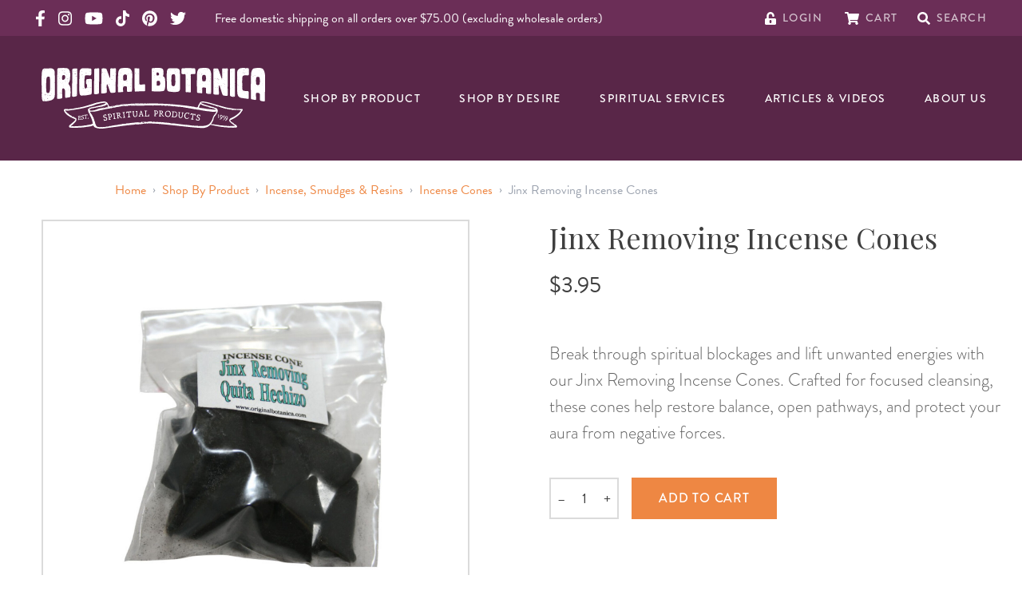

--- FILE ---
content_type: text/html; charset=UTF-8
request_url: https://originalbotanica.com/jinx-removing-incense-cones/
body_size: 117578
content:
<!DOCTYPE html>
<html lang="en">
    <head>
        <meta charset="utf-8">
        <meta name="viewport" content="width=device-width, initial-scale=1, maximum-scale=1.0, user-scalable=0', shrink-to-fit=no">
        <link rel="apple-touch-icon" sizes="180x180" href="/favicon/apple-touch-icon.png">
        <link rel="icon" type="image/png" sizes="32x32" href="/favicon/favicon-32x32.png">
        <link rel="icon" type="image/png" sizes="16x16" href="/favicon/favicon-16x16.png">
        <link rel="manifest" href="/favicon/site.webmanifest">
        <link rel="mask-icon" href="/favicon/safari-pinned-tab.svg" color="#5bbad5">
        <link rel="shortcut icon" href="/favicon/favicon.ico">
        <meta name="msapplication-TileColor" content="#da532c">
        <meta name="msapplication-config" content="/favicon/browserconfig.xml">
        <meta name="theme-color" content="#ffffff">
        <link rel="stylesheet" href="https://use.typekit.net/xvx5ipz.css" media="print" onload="this.media='all'">
        <link href="https://originalbotanica.com/build/css/app.css?id=ae96f13c03582d7532f1" rel="stylesheet">
                <script type="text/javascript">
            (function e(){var e=document.createElement("script");e.type="text/javascript",e.async=true,e.src="//staticw2.yotpo.com/xQ59xJ7Zftmy8E1q9wEFwx74vNuJfVM5rlNsamfm/widget.js";var t=document.getElementsByTagName("script")[0];t.parentNode.insertBefore(e,t)})();
        </script>
        
                <script src="https://cdn.botpress.cloud/webchat/v3.3/inject.js"></script>
        <script src="https://files.bpcontent.cloud/2025/08/19/18/20250819180409-WH6766BA.js" defer></script>

    <title>Jinx Removing Incense Cones</title>
<script>
            if ((navigator.doNotTrack != "1" && 0) || !0) {
                window.addEventListener("load", function(){
                    window.cookieconsent.initialise({
                        "palette": {
                            "popup": {
                                "background": "#592648",
                                "text": "#ffffff",
                                "link": "#ffffff"
                            },
                            "button": {
                                "background":  "edgeless" === "wire" ? "transparent" :  "#ee8743",
                                "text": "edgeless" === "wire" ? "#ee8743" : "#ffffff",
                                "border":  "edgeless" === "wire" ? "#ee8743" : undefined
                            },
                            "highlight": {
                                "background":  "edgeless" === "wire" ? "transparent" :  "#d44235",
                                "text": "edgeless" === "wire" ? "#d44235" : "#ffffff",
                                "border":  "edgeless" === "wire" ? "#d44235" : undefined
                            }
                        },
                        "position": "bottom-left" === "toppush" ? "top" : "bottom-left",
                        "static": "bottom-left" === "toppush",
                        "theme": "edgeless",
                        "type": "opt-in",
                        "content": {
                            "message": "Cookies help us bring you a smoother, more personal shopping experience. Click “Accept” to continue.&nbsp;",
                            "dismiss": "ACCEPT",
                            "link": "Our Privacy Policy",
                            "href": "/privacy-policy",
                            "allow":"ACCEPT",
                            "deny":"DECLINE",
                            "target":"_blank"
                        },
                        "revokable":0 === 1 ? true : false,
                        "dismissOnScroll":0 > 0 ? 0 : false,
                        "dismissOnTimeout":0 > 0 ? (0 * 1000) : false,
                        "cookie": {
                            "expiryDays":90 !== 0 ? 90 : 365,
                            "secure":0 === 1 ? true : false
                        },
                        onInitialise: function (status) {
                            var type = this.options.type;
                            var didConsent = this.hasConsented();
                            if (type == "opt-in" && didConsent) {
                                // enable cookies
                                if (typeof optInCookiesConsented === "function") {
                                    optInCookiesConsented();
                                    console.log("Opt in cookies consented");
                                } else {
                                    console.log("Opt in function not defined!");
                                }
                            }
                            if (type == "opt-out" && !didConsent) {
                                // disable cookies
                                if (typeof optOutCookiesNotConsented === "function") {
                                    optOutCookiesNotConsented();
                                    console.log("Opt out cookies not consented");
                                } else {
                                    console.log("Opt out function not defined!");
                                }
                            }
                        },
                        onStatusChange: function(status, chosenBefore) {
                            var type = this.options.type;
                            var didConsent = this.hasConsented();
                            if (type == "opt-in" && didConsent) {
                                // enable cookies
                                if (typeof optInCookiesConsented === "function") {
                                    optInCookiesConsented();
                                    console.log("Opt in cookies consented");
                                } else {
                                    console.log("Opt in function not defined!");
                                }
                            }
                            if (type == "opt-out" && !didConsent) {
                                // disable cookies
                                if (typeof optOutCookiesNotConsented === "function") {
                                    optOutCookiesNotConsented();
                                    console.log("Opt out cookies not consented");
                                } else {
                                    console.log("Opt out function not defined!");
                                }
                            }
                        },
                        onRevokeChoice: function() {
                            var type = this.options.type;
                            if (type == "opt-in") {
                                // disable cookies
                                if (typeof optInCookiesRevoked === "function") {
                                    optInCookiesRevoked();
                                    console.log("Opt in cookies revoked");
                                } else {
                                    console.log("Opt in revoked function not defined!");
                                }
                            }
                            if (type == "opt-out") {
                                // enable cookies
                                if (typeof optOutCookiesRevoked === "function") {
                                    optOutCookiesRevoked();
                                    console.log("Opt out cookies revoked");
                                } else {
                                    console.log("Opt out revoked function not defined!");
                                }
                            }
                        }
                    });
                });
            } else if (0) {
                // disable cookies
                if (typeof optOutCookiesNotConsented === "function") {
                    optOutCookiesNotConsented();
                    console.log("Opt out cookies not consented");
                } else {
                    console.log("Opt out function not defined!");
                }
            }
        </script>
<script>window.dataLayer = window.dataLayer || [];
function gtag(){dataLayer.push(arguments)};
gtag('js', new Date());
gtag('config', 'G-FK36F69MSX', {'send_page_view': true,'anonymize_ip': false,'link_attribution': false,'allow_display_features': false});
</script>
<script>!function(f,b,e,v,n,t,s){if(f.fbq)return;n=f.fbq=function(){n.callMethod?
n.callMethod.apply(n,arguments):n.queue.push(arguments)};if(!f._fbq)f._fbq=n;
n.push=n;n.loaded=!0;n.version='2.0';n.queue=[];t=b.createElement(e);t.async=!0;
t.src=v;s=b.getElementsByTagName(e)[0];s.parentNode.insertBefore(t,s)}(window,
document,'script','https://connect.facebook.net/en_US/fbevents.js');
fbq('init', '190400753145730');
fbq('track', 'PageView');
</script><meta name="generator" content="SEOmatic">
<meta name="keywords" content="jinx removing incense cones, stick incense, spiritual incense, religious incense, genie cone incense">
<meta name="description" content="Burn our Jinx Removing Cone Incense to break up and remove a hex or crossed condition from your enviornment">
<meta name="referrer" content="no-referrer-when-downgrade">
<meta name="robots" content="all">
<meta content="185552178162977" property="fb:profile_id">
<meta content="en_US" property="og:locale">
<meta content="Original Botanica" property="og:site_name">
<meta content="website" property="og:type">
<meta content="https://originalbotanica.com/jinx-removing-incense-cones" property="og:url">
<meta content="Jinx Removing Incense Cones" property="og:title">
<meta content="Burn our Jinx Removing Cone Incense to break up and remove a hex or crossed condition from your enviornment" property="og:description">
<meta content="https://dlkhclkmyx18n.cloudfront.net/transforms/products/_1200x630_crop_center-center_82_none/jinx_cone_incense_cones__42907.jpg?mtime=1760971672" property="og:image">
<meta content="1200" property="og:image:width">
<meta content="630" property="og:image:height">
<meta content="Jinx Removing Incense Cones" property="og:image:alt">
<meta content="https://www.pinterest.com/jlmizrahi" property="og:see_also">
<meta content="https://www.instagram.com/originalbotanica" property="og:see_also">
<meta content="https://www.youtube.com/channel/UCBSpQcU1cAhL4GqDkmTVTyw" property="og:see_also">
<meta content="https://www.facebook.com/OriginalBotanica1" property="og:see_also">
<meta content="https://twitter.com/BotanicaOrigina" property="og:see_also">
<meta name="twitter:card" content="summary_large_image">
<meta name="twitter:site" content="@BotanicaOrigina">
<meta name="twitter:creator" content="@BotanicaOrigina">
<meta name="twitter:title" content="Jinx Removing Incense Cones">
<meta name="twitter:description" content="Burn our Jinx Removing Cone Incense to break up and remove a hex or crossed condition from your enviornment">
<meta name="twitter:image" content="https://dlkhclkmyx18n.cloudfront.net/transforms/products/_800x418_crop_center-center_82_none/jinx_cone_incense_cones__42907.jpg?mtime=1760971672">
<meta name="twitter:image:width" content="800">
<meta name="twitter:image:height" content="418">
<meta name="twitter:image:alt" content="Jinx Removing Incense Cones">
<link href="https://originalbotanica.com/jinx-removing-incense-cones" rel="canonical">
<link href="https://originalbotanica.com/" rel="home">
<link type="text/plain" href="https://originalbotanica.com/humans.txt" rel="author">
<link href="https://originalbotanica.com/cpresources/c6d6d4ac/css/cookieconsent.min.css?v=1769136716" rel="stylesheet"></head>
    <body class="product-template default"><script async src="https://www.googletagmanager.com/gtag/js?id=G-FK36F69MSX"></script>

<noscript><img height="1" width="1" style="display:none"
src="https://www.facebook.com/tr?id=190400753145730&ev=PageView&noscript=1" /></noscript>

        
        
<header id="masthead" x-data="{ showMenu: false, showSearch: false, inputValue: '' }" class="w-screen bg-ogbot-purple text-white relative" role="banner">

    <div class="py-2 bg-ogbot-purple-light hidden md:block px-4 lg:text-base lg:px-11 lg:py-3">
        <div class="utility-nav flex items-center text-white mx-auto max-w-screen-2xl">
            <!-- I want to find a way to pass color vars into social media -->
            <div class="flex items-center social-media-list">
    <a href="https://www.facebook.com/OriginalBotanica1" class="block mr-4" target="_blank" rel="noopener">
        <svg class="svg svg-icon h-5 fill-current" aria-hidden="true" focusable="false" role="img" xmlns="http://www.w3.org/2000/svg" viewBox="0 0 320 512"><path fill="currentColor" d="M279.14 288l14.22-92.66h-88.91v-60.13c0-25.35 12.42-50.06 52.24-50.06h40.42V6.26S260.43 0 225.36 0c-73.22 0-121.08 44.38-121.08 124.72v70.62H22.89V288h81.39v224h100.17V288z"></path></svg>

        <span class="sr-only">Original Products Botanica facebook Link</span>
    </a>
    <a href="https://www.instagram.com/originalbotanica" class="block mr-4" target="_blank" rel="noopener">
        <svg class="svg svg-icon h-5 fill-current" aria-hidden="true" focusable="false" role="img" xmlns="http://www.w3.org/2000/svg" viewBox="0 0 448 512"><path fill="currentColor" d="M224.1 141c-63.6 0-114.9 51.3-114.9 114.9s51.3 114.9 114.9 114.9S339 319.5 339 255.9 287.7 141 224.1 141zm0 189.6c-41.1 0-74.7-33.5-74.7-74.7s33.5-74.7 74.7-74.7 74.7 33.5 74.7 74.7-33.6 74.7-74.7 74.7zm146.4-194.3c0 14.9-12 26.8-26.8 26.8-14.9 0-26.8-12-26.8-26.8s12-26.8 26.8-26.8 26.8 12 26.8 26.8zm76.1 27.2c-1.7-35.9-9.9-67.7-36.2-93.9-26.2-26.2-58-34.4-93.9-36.2-37-2.1-147.9-2.1-184.9 0-35.8 1.7-67.6 9.9-93.9 36.1s-34.4 58-36.2 93.9c-2.1 37-2.1 147.9 0 184.9 1.7 35.9 9.9 67.7 36.2 93.9s58 34.4 93.9 36.2c37 2.1 147.9 2.1 184.9 0 35.9-1.7 67.7-9.9 93.9-36.2 26.2-26.2 34.4-58 36.2-93.9 2.1-37 2.1-147.8 0-184.8zM398.8 388c-7.8 19.6-22.9 34.7-42.6 42.6-29.5 11.7-99.5 9-132.1 9s-102.7 2.6-132.1-9c-19.6-7.8-34.7-22.9-42.6-42.6-11.7-29.5-9-99.5-9-132.1s-2.6-102.7 9-132.1c7.8-19.6 22.9-34.7 42.6-42.6 29.5-11.7 99.5-9 132.1-9s102.7-2.6 132.1 9c19.6 7.8 34.7 22.9 42.6 42.6 11.7 29.5 9 99.5 9 132.1s2.7 102.7-9 132.1z"></path></svg>

        <span class="sr-only">Original Products Botanica instagram Link</span>
    </a>
    <a href="https://www.youtube.com/OriginalBotanica" class="block mr-4" target="_blank" rel="noopener">
        <svg class="h-5 fill-current" xmlns="http://www.w3.org/2000/svg" viewBox="0 0 576 512"><!--! Font Awesome Pro 6.1.1 by @fontawesome - https://fontawesome.com License - https://fontawesome.com/license (Commercial License) Copyright 2022 Fonticons, Inc. --><path d="M549.655 124.083c-6.281-23.65-24.787-42.276-48.284-48.597C458.781 64 288 64 288 64S117.22 64 74.629 75.486c-23.497 6.322-42.003 24.947-48.284 48.597-11.412 42.867-11.412 132.305-11.412 132.305s0 89.438 11.412 132.305c6.281 23.65 24.787 41.5 48.284 47.821C117.22 448 288 448 288 448s170.78 0 213.371-11.486c23.497-6.321 42.003-24.171 48.284-47.821 11.412-42.867 11.412-132.305 11.412-132.305s0-89.438-11.412-132.305zm-317.51 213.508V175.185l142.739 81.205-142.739 81.201z"/></svg>
        <span class="sr-only">Original Products Botanica youtube Link</span>
    </a>
    <a href="https://www.tiktok.com/@originalbotanica" class="block mr-4" target="_blank" rel="noopener">
        <svg class="h-5 fill-current" xmlns="http://www.w3.org/2000/svg" viewBox="0 0 448 512"><!--! Font Awesome Pro 6.2.1 by @fontawesome - https://fontawesome.com License - https://fontawesome.com/license (Commercial License) Copyright 2022 Fonticons, Inc. --><path d="M448,209.91a210.06,210.06,0,0,1-122.77-39.25V349.38A162.55,162.55,0,1,1,185,188.31V278.2a74.62,74.62,0,1,0,52.23,71.18V0l88,0a121.18,121.18,0,0,0,1.86,22.17h0A122.18,122.18,0,0,0,381,102.39a121.43,121.43,0,0,0,67,20.14Z"/></svg>
        <span class="sr-only">Original Products Botanica tiktok Link</span>
    </a>
    <a href="https://www.pinterest.com/jlmizrahi" class="block mr-4" target="_blank" rel="noopener">
        <svg class="h-5 fill-current" xmlns="http://www.w3.org/2000/svg" viewBox="0 0 496 512"><!--! Font Awesome Pro 6.1.1 by @fontawesome - https://fontawesome.com License - https://fontawesome.com/license (Commercial License) Copyright 2022 Fonticons, Inc. --><path d="M496 256c0 137-111 248-248 248-25.6 0-50.2-3.9-73.4-11.1 10.1-16.5 25.2-43.5 30.8-65 3-11.6 15.4-59 15.4-59 8.1 15.4 31.7 28.5 56.8 28.5 74.8 0 128.7-68.8 128.7-154.3 0-81.9-66.9-143.2-152.9-143.2-107 0-163.9 71.8-163.9 150.1 0 36.4 19.4 81.7 50.3 96.1 4.7 2.2 7.2 1.2 8.3-3.3.8-3.4 5-20.3 6.9-28.1.6-2.5.3-4.7-1.7-7.1-10.1-12.5-18.3-35.3-18.3-56.6 0-54.7 41.4-107.6 112-107.6 60.9 0 103.6 41.5 103.6 100.9 0 67.1-33.9 113.6-78 113.6-24.3 0-42.6-20.1-36.7-44.8 7-29.5 20.5-61.3 20.5-82.6 0-19-10.2-34.9-31.4-34.9-24.9 0-44.9 25.7-44.9 60.2 0 22 7.4 36.8 7.4 36.8s-24.5 103.8-29 123.2c-5 21.4-3 51.6-.9 71.2C65.4 450.9 0 361.1 0 256 0 119 111 8 248 8s248 111 248 248z"/></svg>
        <span class="sr-only">Original Products Botanica pinterest Link</span>
    </a>
    <a href="https://twitter.com/botanicaorigina" class="block mr-4" target="_blank" rel="noopener">
        <svg class="svg svg-icon h-5 fill-current" aria-hidden="true" focusable="false" role="img" xmlns="http://www.w3.org/2000/svg" viewBox="0 0 512 512"><path fill="currentColor" d="M459.37 151.716c.325 4.548.325 9.097.325 13.645 0 138.72-105.583 298.558-298.558 298.558-59.452 0-114.68-17.219-161.137-47.106 8.447.974 16.568 1.299 25.34 1.299 49.055 0 94.213-16.568 130.274-44.832-46.132-.975-84.792-31.188-98.112-72.772 6.498.974 12.995 1.624 19.818 1.624 9.421 0 18.843-1.3 27.614-3.573-48.081-9.747-84.143-51.98-84.143-102.985v-1.299c13.969 7.797 30.214 12.67 47.431 13.319-28.264-18.843-46.781-51.005-46.781-87.391 0-19.492 5.197-37.36 14.294-52.954 51.655 63.675 129.3 105.258 216.365 109.807-1.624-7.797-2.599-15.918-2.599-24.04 0-57.828 46.782-104.934 104.934-104.934 30.213 0 57.502 12.67 76.67 33.137 23.715-4.548 46.456-13.32 66.599-25.34-7.798 24.366-24.366 44.833-46.132 57.827 21.117-2.273 41.584-8.122 60.426-16.243-14.292 20.791-32.161 39.308-52.628 54.253z"></path></svg>

        <span class="sr-only">Original Products Botanica twitter Link</span>
    </a>
    </div><!-- /top bar left social media -->

                            <p class="mb-0 ml-5 leading-none text-white mr-auto hidden lg:inline-block text-base">Free domestic shipping on all orders over $75.00 (excluding wholesale orders)</p>
            
            <div class="utility-links flex items-center ml-auto">
                <div id="component-uhydqw" class="sprig-component" data-hx-target="this" data-hx-include="this" data-hx-trigger="load" data-hx-get="https://originalbotanica.com/index.php/actions/sprig-core/components/render" data-hx-vals="{&quot;sprig:config&quot;:&quot;bef78c7d8c85d07e82cee6fe4cdda67789076240c7258bbdec5991f2f8603aeb{\u0022id\u0022:\u0022component-uhydqw\u0022,\u0022siteId\u0022:1,\u0022template\u0022:\u0022_components\\\/sprig\\\/header\\\/account\u0022}&quot;}" s-trigger="load"><a href="https://originalbotanica.com/account" class="mr-7">
    <svg class="svg svg-icon h-4" aria-hidden="true" focusable="false" role="img" xmlns="http://www.w3.org/2000/svg" viewBox="0 0 448 512"><path fill="currentColor" d="M400 256H152V152.9c0-39.6 31.7-72.5 71.3-72.9 40-.4 72.7 32.1 72.7 72v16c0 13.3 10.7 24 24 24h32c13.3 0 24-10.7 24-24v-16C376 68 307.5-.3 223.5 0 139.5.3 72 69.5 72 153.5V256H48c-26.5 0-48 21.5-48 48v160c0 26.5 21.5 48 48 48h352c26.5 0 48-21.5 48-48V304c0-26.5-21.5-48-48-48zM264 408c0 22.1-17.9 40-40 40s-40-17.9-40-40v-48c0-22.1 17.9-40 40-40s40 17.9 40 40v48z"></path></svg>

    <span class="intro-title text-sm uppercase">Login</span>
</a>
</div>
                <div id="component-yggouz" class="sprig-component" data-hx-target="this" data-hx-include="this" data-hx-trigger="load" data-hx-get="https://originalbotanica.com/index.php/actions/sprig-core/components/render" data-hx-vals="{&quot;sprig:config&quot;:&quot;bf146fc789fd11e47510719389e895e502bb413c1a042d3a1d65f582c10254eb{\u0022id\u0022:\u0022component-yggouz\u0022,\u0022siteId\u0022:1,\u0022template\u0022:\u0022_components\\\/sprig\\\/header\\\/cart\u0022}&quot;}" s-trigger="load"><a href="https://originalbotanica.com/cart" class="mr-6 relative flex">
            <svg class="svg svg-icon h-4" aria-hidden="true" focusable="false" role="img" xmlns="http://www.w3.org/2000/svg" viewBox="0 0 576 512"><path fill="currentColor" d="M528.12 301.319l47.273-208C578.806 78.301 567.391 64 551.99 64H159.208l-9.166-44.81C147.758 8.021 137.93 0 126.529 0H24C10.745 0 0 10.745 0 24v16c0 13.255 10.745 24 24 24h69.883l70.248 343.435C147.325 417.1 136 435.222 136 456c0 30.928 25.072 56 56 56s56-25.072 56-56c0-15.674-6.447-29.835-16.824-40h209.647C430.447 426.165 424 440.326 424 456c0 30.928 25.072 56 56 56s56-25.072 56-56c0-22.172-12.888-41.332-31.579-50.405l5.517-24.276c3.413-15.018-8.002-29.319-23.403-29.319H218.117l-6.545-32h293.145c11.206 0 20.92-7.754 23.403-18.681z"></path></svg>

    <span class="intro-title text-sm uppercase ml-2 lg:ml-0">Cart</span>
</a>
</div>
                <a href="#" @click.prevent="$refs.keywordSearch.dispatchEvent(new Event('keyup')); showSearch = !showSearch; inputValue = ''">
                    <svg class="svg svg-icon h-4" aria-hidden="true" focusable="false" role="img" xmlns="http://www.w3.org/2000/svg" viewBox="0 0 512 512"><path fill="currentColor" d="M505 442.7L405.3 343c-4.5-4.5-10.6-7-17-7H372c27.6-35.3 44-79.7 44-128C416 93.1 322.9 0 208 0S0 93.1 0 208s93.1 208 208 208c48.3 0 92.7-16.4 128-44v16.3c0 6.4 2.5 12.5 7 17l99.7 99.7c9.4 9.4 24.6 9.4 33.9 0l28.3-28.3c9.4-9.4 9.4-24.6.1-34zM208 336c-70.7 0-128-57.2-128-128 0-70.7 57.2-128 128-128 70.7 0 128 57.2 128 128 0 70.7-57.2 128-128 128z"></path></svg>

                    <span class="intro-title text-sm uppercase">Search</span>
                </a>
            </div><!-- /end top bar right -->
        </div><!-- /flex container -->
    </div><!-- /top bar -->

    <div class="nav-container mx-auto px-4 lg:px-11 flex items-center py-4 lg:py-10 lg:justify-between">
        <div class="site-logo w-full">
            <a href="/" class="ml-2 text-white flex flex-col items-center">
                <svg class="site-logo__text" xmlns="http://www.w3.org/2000/svg" viewBox="0 0 373.563 56.145">
  <path id="Op_component_27" data-name="Op component 27" d="M920.563,105.377l-.09.039a3.265,3.265,0,0,1-1,.266.422.422,0,0,1-.223-.035.3.3,0,0,1-.136-.174.232.232,0,0,1,.053-.2c.3-.176.6-.347.908-.493a.536.536,0,0,1,.3-.005c-.228-.408-.645-.523-1.452-.524-1.583,0-3.4-.137-5.226-.217a.491.491,0,0,1-.107.067.248.248,0,0,1-.2-.068s0-.01,0-.013a25.709,25.709,0,0,0-5.972.284c-2.731.581-6.248,2.524-6.4,7.036-.095,2.351-.146,4.847-.168,7.431,0,0,.005-.009.009-.011a.526.526,0,0,1,.53.105c.018.026.039.075.027.1-.09.158-.188.311-.307.5-.1-.146-.184-.27-.262-.395-.009,1.206-.011,2.432-.008,3.67.017-.049.112-.072.173-.106.069.016.154.014.2.055a.223.223,0,0,1,.07.187.215.215,0,0,1-.158.118.292.292,0,0,1-.2-.076c-.049-.042-.1-.129-.091-.175.006,2.782.039,5.63.083,8.486a.374.374,0,0,1,.268.273c.015.059-.04.14-.077.2-.011.02-.066.015-.1.021a.409.409,0,0,1-.083-.026c.065,4.039.152,8.085.221,11.961.087,5.189,1.449,7.873,3.45,9.267a.423.423,0,0,1,.462-.209.188.188,0,0,1,.072.168.33.33,0,0,1-.3.206,8.367,8.367,0,0,0,3.27,1.126c3.427.574,7.6.956,10.625,1.571,1.273.27,1.62-.471,1.569-2.476-.026-1.318.054-2.655.115-3.978l-.028.042c-.086.022-.153-.012-.133-.086.012-.048.092-.084.148-.11,0,0,.013,0,.02.006a29.015,29.015,0,0,0-.018-3.844c-.183-2.021-.536-2.528-1.81-2.547a27.277,27.277,0,0,1-7.163-.77c-.846-.2-1.351-.951-1.57-2.238-.012-.007-.023-.015-.035-.021a4.874,4.874,0,0,0-.554-.212c.068-.048.121-.12.167-.115.125.013.249.032.373.047-.03-.234-.053-.48-.066-.746-.04-1.005-.077-2.048-.111-3.1a.524.524,0,0,1-.125.053.283.283,0,0,1-.347-.214.347.347,0,0,1,.243-.446.418.418,0,0,1,.21.032c-.133-4.361-.193-8.936-.056-12.464a.294.294,0,0,1-.117-.16c-.018-.059.03-.144.063-.209.007-.015.039-.021.07-.022.032-.73.073-1.415.124-2.034.21-2.182.735-2.742,1.7-3.222,2.109-1.088,4.755-.407,7.265-.506a3.7,3.7,0,0,0,.774-.121.281.281,0,0,1,.057-.065.49.49,0,0,1,.189-.042.178.178,0,0,0,0,.021c.916-.4.932-1.4.992-3.581.039-1.4.076-3.332.026-4.867A22.318,22.318,0,0,0,920.563,105.377Zm-18.15,18.4.09.049-.1-.045Zm-.362-9.148-.009.059-.057-.039Zm-.225,7.774c.023-.009.06.018.09.028,0,.026.007.064-.007.075s-.068.038-.09.028C901.725,122.5,901.728,122.442,901.826,122.407Zm-.524,5.382c0-.029.007-.077.027-.088.069-.038.117-.005.136.08-.009.03-.01.075-.029.086C901.364,127.906,901.312,127.876,901.3,127.789Zm.68,13.962a1.181,1.181,0,0,1-.195-.077c.041-.043.088-.124.121-.118.055.009.1.074.149.115C902.031,141.7,902,141.755,901.981,141.751Zm-.025-3.079-.027.048-.032.011c-.056.163-.092.343-.286.4a.317.317,0,0,1-.2-.038c-.066-.03-.056-.1.017-.167a.3.3,0,0,1,.092-.062c.126-.048.254-.091.381-.136l.011-.033.021.022-.021-.022.048-.026.079-.139.075.056Zm.6,2.876c-.065.033-.105,0-.1-.092,0-.023.044-.042.067-.063l.061.072C902.579,141.494,902.577,141.539,902.557,141.548Zm.267-8.765a.2.2,0,0,0-.01-.031c0,.316,0,.464,0,.6s-.222.225-.355.14a.642.642,0,0,1-.3-.7.329.329,0,0,1,.331-.259.3.3,0,0,1,.321.211c0-.027,0-.048,0-.078.005.056.008.087.01.109h0c0,.01,0,.018,0,.025Zm.239,10.41a.188.188,0,0,1-.221-.162c0-.024.049-.079.07-.077a1.83,1.83,0,0,1,.3.063c.018.005.022.055.033.085C903.184,143.134,903.125,143.189,903.063,143.193Zm.38,6.91-.023-.076.059.006Zm-.041-26.8-.178-.125c.064-.037.129-.1.193-.1s.118.075.177.117Zm.259,27.574a.247.247,0,0,1-.015-.082c0-.01.042-.013.064-.02l.022.084Zm.015-35.734-.026-.093c.028-.007.072-.029.082-.018a.25.25,0,0,1,.033.092Zm-.059-2.382a.725.725,0,0,1-.125-.184c.017-.029.029-.08.05-.083.069-.012.16-.033.2,0a.239.239,0,0,1,.053.2A.106.106,0,0,1,903.617,112.761Zm1.06,33.194c-.062-.066-.034-.1.071-.1l.025.077C904.74,145.941,904.688,145.967,904.677,145.955Zm-.1-20.311a.527.527,0,0,1-.032-.094,1.784,1.784,0,0,1,.2-.046.413.413,0,0,1,.034.09A1.955,1.955,0,0,1,904.58,125.645Zm-.018-5.536c-.036.018-.135-.044-.177-.093-.073-.085-.016-.251.087-.251a1.266,1.266,0,0,1,.326.107C904.694,119.981,904.64,120.068,904.562,120.109Zm.4-5.391c-.032,0-.094-.01-.1-.024-.016-.1.032-.116.126-.054C904.98,114.668,904.973,114.717,904.96,114.718Zm2.05,24.755.09.029c-.009.024-.014.068-.026.069a.249.249,0,0,1-.087-.02Zm-.076-19.715c-.013-.031-.046-.08-.037-.089.072-.073.118-.051.118.057C907.015,119.737,906.962,119.748,906.934,119.758Zm.013-4.7a.149.149,0,0,1,.1.233.1.1,0,0,1-.168.027.69.69,0,0,1-.1-.174Zm-.251,27.051c-.006-.025.017-.057.026-.083.026,0,.063-.01.074,0,.055.064.04.119-.04.142C906.743,142.176,906.7,142.136,906.7,142.111Zm0,4.243c0,.024,0,.062-.008.068a.133.133,0,0,1-.092.018c-.028-.008-.049-.041-.073-.063.028-.018.054-.046.083-.05S906.668,146.344,906.7,146.354Zm-.206-38.129c.01,0,.016.055.025.085a.316.316,0,0,1-.1.019c-.013,0-.018-.052-.027-.08A.379.379,0,0,1,906.491,108.225Zm.021,5.3c-.029.009-.075.034-.084.024-.059-.062-.036-.1.059-.1Zm-.137,3.611a3.008,3.008,0,0,1,.354.179,2.022,2.022,0,0,1-.407.083c-.042,0-.111-.1-.112-.148A.118.118,0,0,1,906.376,117.133Zm.149,1.693c.016.085-.031.133-.121.124-.031,0-.06-.034-.09-.051l.132-.134C906.473,118.785,906.52,118.8,906.524,118.825Zm-.347,28.123-.021.021.021-.02.046.066-.067-.045-.019-.046Zm-.326-2.909-.073-.009.045-.064Zm-.73-34.537c-.009,0-.015-.043-.023-.066a.23.23,0,0,1,.079-.021c.01,0,.016.042.024.065A.253.253,0,0,1,905.122,109.5Zm.066,13.486c-.027-.065.019-.112.114-.121a.2.2,0,0,1,.109.016c.026.014.041.05.06.077a1.287,1.287,0,0,1-.192.075A.106.106,0,0,1,905.187,122.989Zm.157,18.551c.016-.085.108-.156.155-.22.155.028.349.236.3.308a.376.376,0,0,1-.264.122A.178.178,0,0,1,905.344,141.54Zm.408,1.462c.01.014-.019.056-.031.085-.032-.016-.075-.024-.093-.05s.02-.058.032-.088C905.693,142.965,905.734,142.975,905.752,143Zm-.262-.632a1.434,1.434,0,0,1,.1-.148l.07.072c.021.082-.012.134-.1.134C905.537,142.427,905.487,142.375,905.49,142.37Zm.229,5.77a.561.561,0,0,1-.114-.131c.063-.031.123-.083.179-.079.036,0,.1.088.1.133C905.873,148.155,905.8,148.188,905.719,148.14Zm.348-37.063-.007.079-.079-.047Zm0,39.077a2.494,2.494,0,0,1,.226.193c.005.005-.068.123-.1.123a.227.227,0,0,1-.178-.088C905.993,150.338,906.043,150.257,906.071,150.154Zm.268,2.482a.684.684,0,0,1-.206-.078,1.431,1.431,0,0,1,.97-.037A1.471,1.471,0,0,1,906.339,152.636Zm1.5-48.1c-.026,0-.048-.035-.072-.056q.1-.083.158.023C907.9,104.514,907.871,104.539,907.844,104.535Zm12.105,41.8.062.042-.07.026Zm-2.1-1.621.047.088-.058.082c-.016-.03-.044-.061-.043-.09S917.831,144.744,917.85,144.718Zm-.943,3.361c.017-.007.05.02.076.032l-.138.134a.243.243,0,0,1,0-.089A.149.149,0,0,1,916.907,148.078Zm-.259,3.895a1.325,1.325,0,0,1,.139.161c.017.027,0,.075,0,.116l-.151.107c-.033-.063-.095-.127-.092-.188S916.611,152.038,916.647,151.973Zm-3.309-5.988c.014-.052.119-.08.182-.118a.646.646,0,0,1,.616.257c.009.01-.023.08-.05.092-.205.1-.363-.105-.555-.1C913.425,146.125,913.29,146.167,913.338,145.985Zm.12,3.33.03.006-.011.017c-.008,0-.013-.015-.019-.023l-.171-.032C913.389,149.135,913.414,149.26,913.458,149.316Zm-1.614-6.266c.023-.02.068-.015.1-.021,0,.064.01.129.01.193,0,0-.072.02-.093,0C911.789,143.173,911.781,143.1,911.844,143.05Zm-1.574,5.76c-.027,0-.058-.028-.087-.044l.039-.073c.034,0,.078-.014.1,0C910.392,148.749,910.371,148.8,910.27,148.809Zm-.158-5.579c.064.031.149.046.186.1.05.068-.06.224-.172.23a.212.212,0,0,1-.166-.1C909.906,143.354,909.987,143.246,910.112,143.23Zm-1.268-11.461-.08-.059.1-.025Zm.062-11.718c-.071.027-.127-.046-.124-.141a.129.129,0,0,1,.054-.093.123.123,0,0,1,.189.068C908.986,119.944,908.959,120.032,908.906,120.052Zm.826-7.843c-.141.01-.282.009-.423.012h0c-.086.043-.122.034-.108-.027l.089.028h.023c.093-.119.172-.255.357-.237.1.008.148.051.135.143C909.8,112.159,909.758,112.207,909.732,112.209Zm.079-7.276.071.047-.081.029Zm.134,5.264c-.027,0-.077-.012-.078-.024-.009-.077.031-.09.1-.04C909.963,110.157,909.955,110.2,909.945,110.2Zm3.811-2.2-.013.077-.086-.052Zm-1.249-.487c.164-.167.345-.315.524-.465a.116.116,0,0,1,.112,0,1.091,1.091,0,0,1,.121.174.945.945,0,0,0-.094.763c.011.038-.074.139-.131.155a.488.488,0,0,1-.439-.1A.4.4,0,0,1,912.507,107.51Zm.413,2.91-.067-.007.041-.06Zm-2.089,4.109a.221.221,0,0,1-.3-.093c-.021-.067.1-.179.177-.311a1.787,1.787,0,0,1,.238.255C910.96,114.4,910.885,114.507,910.831,114.529Zm.743-2.81c-.1.089-.064.2-.065.314,0,.032-.025.089-.046.092-.072.012-.2.034-.214,0a3.914,3.914,0,0,1-.239-.511c-.01-.024.019-.081.046-.1.093-.064.193-.117.307-.183a1.376,1.376,0,0,1,.294.147C911.815,111.612,911.647,111.653,911.574,111.718Zm.424-6.508a2.376,2.376,0,0,1-.391.054l-.024.027-.022-.022.022.023-.025.024c0,.074.02.155-.089.182,0,0-.036-.061-.028-.07a1.429,1.429,0,0,1,.117-.111.212.212,0,0,1,0-.047l.046,0c.093-.1.185-.208.283-.307a.123.123,0,0,1,.1-.007c.028.01.069.049.066.069C912.049,105.087,912.034,105.2,912,105.211Zm.671,10.642-.106-.093-.05-.011c0-.008,0-.012,0-.019a.606.606,0,0,1-.2-.027c-.088-.04-.1-.112-.037-.163a.138.138,0,0,1,.1-.032.163.163,0,0,1,.143.222h.016l-.016.018.016-.019.034.03.132.029Zm.522-.962a.967.967,0,0,1-.094-.155c-.007-.017.05-.079.053-.077a1.837,1.837,0,0,1,.154.1Zm-.259-2.3a.387.387,0,0,1-.463-.246.265.265,0,0,1,.142-.375c.3-.052.6-.108.909-.149.134-.018.2.086.229.2a1.858,1.858,0,0,1,.023.256C913.495,112.382,913.214,112.491,912.931,112.59Zm1.541-.67-.034.029-.019-.019.019.019a.168.168,0,0,0-.029.01l-.019.053c-.05-.02-.036-.037.019-.053l.01-.029.053-.01.12-.1.032.072Zm.239-6.82c-.048.018-.155-.118-.24-.2a.047.047,0,0,1,0,0h0l-.026-.016a1.187,1.187,0,0,1-.32.026.1.1,0,0,1-.051-.172.107.107,0,0,1,.1-.02c.092.05.179.109.269.166l.013,0,.015.015c.092-.582.554-.664,1.055-.479a.133.133,0,0,1,.061.08.189.189,0,0,1,0,.109.169.169,0,0,1-.065.093A7.838,7.838,0,0,1,914.711,105.1Zm1.418,6.8a.148.148,0,0,1-.07.077.661.661,0,0,1-.808-.188c-.037-.042-.029-.133-.025-.2,0-.027.051-.051.081-.079a1.438,1.438,0,0,1,.827.281C916.15,111.8,916.143,111.866,916.13,111.9Zm.207-4.031a.546.546,0,0,1-.182.095c-.03-.069-.089-.139-.084-.2a.223.223,0,0,1,.216-.229.117.117,0,0,1,.139.128A.735.735,0,0,1,916.337,107.869Zm.192,2.329.013-.058.063.04Zm-.066-5.39c-.039-.007-.1-.136-.084-.162a1.31,1.31,0,0,1,.226-.213c.045.093.107.16.1.216A.192.192,0,0,1,916.463,104.807Zm.422,10.3a.575.575,0,0,1-.182-.1.336.336,0,0,1-.048-.186c0-.017.055-.037.085-.056.119-.005.218.037.23.162C916.976,114.987,916.916,115.05,916.885,115.109Zm1.362-3.489-.069-.033.074-.025Zm1.357-1.053a.383.383,0,0,1-.459.2l-.1.092c0-.023,0-.057.01-.068a.231.231,0,0,1,.083-.028c-.02-.23.135-.317.312-.384a.118.118,0,0,1,.172.09A.153.153,0,0,1,919.6,110.567Zm-22.29,23.511a.154.154,0,0,1-.238-.106.218.218,0,0,1,.083-.176.148.148,0,0,1,.234.079c-.044-8.991-.159-18.242-.015-26.224.072-2.676-.193-2.864-1.957-2.868-.827,0-1.651.045-2.468.119a.17.17,0,0,1,.063.011c.018.01.018.053.025.08-.035.012-.073.04-.1.033-.1-.024-.112-.072-.041-.119-.515.048-1.027.1-1.531.172-1.631.178-2.426-.128-2.406,3.155,0,.377.007,1.568.012,3.31a.069.069,0,0,1,.041-.009c.024,0,.041.041.06.062-.022.01-.053.034-.079.03a.049.049,0,0,1-.021-.014c.029,9.285.091,33.935.1,35.769.014,2.191-.554,2.783.815,3.749,1.635,1.246,3.7,1.221,5.635,1.111,1.582-.033,1.758-.071,1.789-2.3.105-5,.105-10.463.078-16.026A.385.385,0,0,1,897.314,134.079Zm-7.24-2.671c.03,0,.064.018.1.028,0,.026,0,.066-.008.073a.141.141,0,0,1-.1.022c-.03-.008-.052-.044-.077-.067C890.015,131.445,890.042,131.414,890.073,131.408Zm-.8-17.666c-.069.013-.151.044-.207.019-.1-.044-.087-.114.021-.15a.205.205,0,0,1,.109-.005.336.336,0,0,1,.089.055C889.283,113.689,889.284,113.74,889.275,113.742Zm.228,25.172c-.061,0-.118-.075-.177-.116.028-.027.056-.079.083-.078a.894.894,0,0,1,.189.048C889.62,138.847,889.586,138.919,889.5,138.914Zm-.012-.694c-.062,0-.123-.063-.186-.1.062-.034.123-.095.185-.095s.123.061.185.095C889.612,138.157,889.551,138.22,889.49,138.22Zm.141-30.833c-.1-.023-.111-.071-.026-.115a.121.121,0,0,1,.1.015c.016.009.015.047.022.071C889.692,107.369,889.658,107.393,889.631,107.387Zm.228,29.3a.809.809,0,0,1,.215-.053.527.527,0,0,1,.173.071.724.724,0,0,1-.2.05A.65.65,0,0,1,889.86,136.689Zm.551,8.732c-.037.014-.078.047-.1.037-.089-.031-.089-.094,0-.15a.107.107,0,0,1,.1.019C890.424,145.343,890.411,145.39,890.411,145.421Zm.679-6.093-.09-.054.1-.028Zm.062-28.4c-.066,0-.177,0-.189-.03a2.513,2.513,0,0,1-.1-.373l-.032-.025-.007-.006-.469.269c-.018.07-.015.164-.059.2-.068.061-.153.024-.187-.064a.112.112,0,0,1,.034-.1,1.242,1.242,0,0,1,.212-.038,1.5,1.5,0,0,1-.121-.3c-.008-.041.063-.131.112-.143a.486.486,0,0,1,.479.175l.028-.016-.02.022.02-.022c0,.016.009.031.012.047.1.079.211.157.313.24a.135.135,0,0,1,.032.1C891.207,110.888,891.171,110.927,891.151,110.926Zm6.018,13.738c.028.02.076.036.081.061a.106.106,0,0,1-.117.139c-.029,0-.078-.034-.082-.057A.113.113,0,0,1,897.17,124.664Zm-.245,4.882a.256.256,0,0,1,.317-.037.136.136,0,0,1,.073.2.205.205,0,0,1-.283.116C896.923,129.77,896.858,129.614,896.925,129.547Zm-1.878-16.268a.353.353,0,0,1-.1.032c-.007-.031-.029-.081-.018-.09a.242.242,0,0,1,.1-.027C895.033,113.223,895.054,113.273,895.046,113.279Zm-.728-1.312a1.5,1.5,0,0,1,.284.009l.023-.017.033,0a.363.363,0,0,1,.1-.138c.046-.026.121,0,.183.007-.006.026,0,.062-.02.075a.215.215,0,0,1-.094.035c-.057.009-.115.015-.173.021l-.015.025-.018-.021.018.02-.041,0a1.221,1.221,0,0,1-.24.159c-.043.017-.115-.037-.174-.06C894.231,112.037,894.271,111.972,894.318,111.966Zm.312,26.849-.087.034v-.073Zm-.251-19.408-.076.028,0-.063Zm-.262,16.709a.712.712,0,0,1,.231.009c.1.012.145.061.114.129a.14.14,0,0,1-.1.054c-.076.013-.154.014-.231.021l-.193-.1A.63.63,0,0,1,894.117,136.116Zm-.8-29.052-.008.058-.055-.037Zm-1.371,3.424a.2.2,0,0,1-.3.036,1.356,1.356,0,0,1-.186-.209c-.028-.135.01-.208.1-.205a.655.655,0,0,1,.317.077A.236.236,0,0,1,891.95,110.488Zm.592,24.643c-.108.018-.218.024-.316.033l-.2-.1c.049-.04.094-.107.148-.116a.988.988,0,0,1,.327,0c.047.008.083.078.124.12C892.6,135.089,892.572,135.126,892.542,135.131Zm.242-21.574a1.1,1.1,0,0,1-.185-.081c.027-.024.06-.073.079-.068a1.044,1.044,0,0,1,.182.078C892.835,113.512,892.8,113.562,892.784,113.557Zm.121-7.731a1.983,1.983,0,0,1-.267.177c-.044-.076-.111-.161-.1-.176a1.325,1.325,0,0,1,.241-.21.125.125,0,0,1,.125.209Zm.39,30.437-.028-.081.075.008Zm-.129-16.736c-.061-.01-.114-.073-.17-.112l.183-.1a.726.726,0,0,1,.2.073C893.456,119.441,893.318,119.55,893.167,119.527Zm.482,30.082a.242.242,0,0,1-.062-.3.312.312,0,0,1,.186-.1.766.766,0,0,1,.819.6h.023c0,.008,0,.015-.005.023a1.419,1.419,0,0,1,.156.111c.008.007-.024.086-.036.086-.151,0-.148-.094-.12-.2l-.012-.008c0-.005,0-.008-.005-.013A1.5,1.5,0,0,1,893.648,149.609Zm1.238,1.653c-.037.007-.075.007-.149.013a1.234,1.234,0,0,1-.283-.092.2.2,0,0,1-.066-.183c.114-.277.3-.383.511-.306a.293.293,0,0,1,.223.228A.336.336,0,0,1,894.887,151.262Zm.343-14.779a.08.08,0,0,1-.037-.07c.009-.022.046-.033.071-.049.026.013.071.021.075.039C895.355,136.468,895.312,136.5,895.23,136.482Zm.051-19.83c-.175.018-.356.021-.429-.191h-.029l.02-.016c0,.007.007.01.009.017.17.006.34.01.509.021.029,0,.055.036.083.055C895.39,116.577,895.339,116.647,895.281,116.652Zm.22,28.36.006-.072.078.041Zm.4-5.164c-.043-.008-.074-.08-.111-.122.031-.02.059-.053.093-.06.19-.038.191-.036.543.07A.5.5,0,0,1,895.9,139.849Zm.727-28.215a.092.092,0,0,1-.085.012c-.086-.053-.077-.1.022-.126.023,0,.053.023.079.035C896.641,111.583,896.645,111.621,896.629,111.633Zm.138,20.081c.018-.061.038-.152.08-.167s.122.03.177.063c.018.011.01.065.014.1a1.219,1.219,0,0,1-.191.059C896.822,131.772,896.764,131.725,896.767,131.714Zm.4,6.671a.114.114,0,0,1-.093.028c-.1-.043-.1-.1,0-.138.024-.01.063.018.094.029C897.171,138.333,897.182,138.374,897.169,138.386Zm-277.93-8.075c.007-1.244.808-2.143,1.5-3.593-.009-.016-.025-.022-.027-.044a.549.549,0,0,1,.068-.2l.062.029a10.025,10.025,0,0,0,.862-3.774c.349-7.291.746-7.164-.022-11.912a10.019,10.019,0,0,0-.351-1.441c-.019.028-.045.043-.061.076a.221.221,0,0,1-.194.068c-.126-.027-.165-.14-.157-.26a1.59,1.59,0,0,1,.045-.222l-.013,0-.008,0-.023-.006a1.025,1.025,0,0,1-.175.019.987.987,0,0,1-.185-.039c.022-.018.042-.049.065-.051a.343.343,0,0,1,.107.022l.188.049.045,0v0a2.361,2.361,0,0,1,.225-.077c-.982-2.635-2.984-4.437-5.115-4.6a68.442,68.442,0,0,0-13.141-.048c-1.764.134-2.428.669-2.481,3.344-.005.188-.009.38-.014.568.071.027.087.077.017.136,0,0-.014,0-.021,0-.04,1.528-.07,3.079-.1,4.623.027-.013.056-.035.081-.031s.044.037.066.058c-.029.012-.059.036-.085.032s-.042-.032-.062-.053c-.194,8.926-.288,18.08-.263,27.184a.257.257,0,0,1,.105.152.212.212,0,0,1-.1.235c.014,4.613.055,9.208.129,13.741.038,1.8.784,1.61,1.222,1.54,2.062-.394,4.384.026,6.231-.849,1.363-.667,1.193-1.809,1.157-3.56-.045-1.178-.12-2.625-.183-4.133a.314.314,0,0,1-.06-.008c-.361-.137-.721-.275-1.076-.412.073-.284.156-.385.257-.33.292.16.581.325.87.492a63.559,63.559,0,0,1-.021-6.711c.149-1.8,1.225-2.255,2.285-1.977a.2.2,0,0,1-.022-.1c.034-.166.191-.29.329-.227.084.038.137.146.185.2a.348.348,0,0,1-.156.239,3.088,3.088,0,0,1,1.772,1.9c.95,3.363.358,7.532.56,11.165.079,1.786.16,3.054,1.919,2.538a27.43,27.43,0,0,1,4.484-.838c1.582-.224,2.331-.517,2.518-2.541a88.16,88.16,0,0,0-.1-13.116C621.864,133.005,619.227,132.333,619.238,130.311ZM607.88,152.5l-.012.083-.088-.053Zm12.834-41.034a.4.4,0,0,0,.356-.384c.008-.114.018-.228.037-.34a.2.2,0,0,1,.282-.117c.094.038.232.12.24.194a.777.777,0,0,1-.509.808.9.9,0,0,1-.71-.026A2.008,2.008,0,0,1,620.714,111.469Zm-.556-1.883c.037.011.078.012.1.033a.087.087,0,0,1-.015.083c-.079.055-.135.036-.142-.046C620.1,109.634,620.138,109.608,620.158,109.586Zm-.325,2.952-.039.059-.023-.067Zm.026,13.472c0,.025-.033.055-.051.082l-.155-.088c.02-.026.035-.063.062-.076C619.792,125.893,619.849,125.923,619.859,126.01Zm-.252-3.935c.051.038.07.117.1.178,0,.036.005.079-.011.105a1.481,1.481,0,0,1-.131.157,1.279,1.279,0,0,1-.134-.142.177.177,0,0,1-.012-.106C619.431,122.151,619.546,122.029,619.607,122.075Zm-.206-5.308c0,.01-.054.017-.083.025a.323.323,0,0,1-.021-.1c0-.012.052-.018.079-.027A.369.369,0,0,1,619.4,116.767Zm-.619,4.919a.319.319,0,0,1,.093.051c-.039.04-.073.107-.117.116a1.105,1.105,0,0,1-.328.009c-.057-.007-.108-.061-.161-.1.062-.031.121-.068.186-.092a.35.35,0,0,1,.109-.007C618.636,121.673,618.71,121.674,618.782,121.686Zm-.116,11.2-.039.058-.024-.066Zm-.24,2.642-.077-.009.046-.07Zm.022-15.843-.065-.061c.028-.012.058-.037.083-.033s.045.037.067.058Zm-.115-10.144c.078-.04.132-.011.154.076l-.108.131a.886.886,0,0,1-.1-.132C618.27,109.6,618.307,109.555,618.333,109.541Zm-.138,1.743a1.16,1.16,0,0,1,.2.073,1.181,1.181,0,0,1-.194.079c-.019,0-.072-.048-.072-.075S618.176,111.28,618.2,111.284Zm-.777,1.5-.072.034v-.065Zm-.415.446-.039.051-.019-.062Zm-.771,2.011-.142-.089a1.042,1.042,0,0,1,.147-.107c.016-.008.069.022.08.046C616.352,115.168,616.318,115.221,616.232,115.24Zm-.03-6.579q.056-.136.1-.021l-.082.03h0l-.2.045Zm-.044,7.137a.2.2,0,0,1,.073.182c-.018.054-.106.085-.2.153-.106-.06-.231-.126-.35-.2a.11.11,0,0,1-.032-.1C615.692,115.719,615.968,115.692,616.159,115.8Zm-1.794-7.341c.034,0,.086,0,.1.023.044.066,0,.109-.1.117-.034-.005-.088,0-.1-.017C614.224,108.507,614.263,108.46,614.365,108.456ZM613.786,113a.506.506,0,0,1,.142.17c.01.015-.013.078-.029.081a3.112,3.112,0,0,0-.332.047c-.284.085-.518-.1-.78-.126s-.536-.036-.8-.06c-.02,0-.043-.06-.049-.094a.092.092,0,0,1,.027-.08c.3-.143.611.043.887-.013A1.492,1.492,0,0,1,613.786,113Zm-1.849-1.559c-.037-.074.007-.141.1-.16.023,0,.057.041.087.064l-.052.19C612.023,111.508,611.958,111.487,611.937,111.445Zm1.161-3.057c.051.008.09.09.134.137-.031.025-.058.062-.092.071a3.5,3.5,0,0,1-1.286-.032A2.143,2.143,0,0,1,613.1,108.387Zm-2.224,5.916c.026,0,.046.05.068.077-.015.03-.024.08-.046.086-.089.027-.133-.016-.107-.106A.1.1,0,0,1,610.874,114.3Zm-.411-5.122c.007.023.024.061.018.065-.075.051-.113.033-.1-.045C610.387,109.19,610.436,109.188,610.463,109.182Zm-.356,2.572a.3.3,0,0,1,.184-.081c.153,0,.283.124.211.18a.753.753,0,0,1-.2.077C610.143,111.929,610.029,111.828,610.107,111.754Zm-1.334-3.626c.028-.049.155-.1.176-.083.169.149.3.345.551.382.03,0,.053.053.079.081-.016.031-.024.076-.049.089a2.149,2.149,0,0,1-.31.136.407.407,0,0,1-.428-.076A.415.415,0,0,1,608.773,108.128Zm.786,4.888a1.1,1.1,0,0,1-.181.053c-.024,0-.062-.028-.077-.053s.018-.067.033-.07a.778.778,0,0,1,.191,0C609.539,112.944,609.548,112.99,609.559,113.016Zm-1.266,5.422-.046.069-.031-.077Zm-1.421,9.229-.038.056-.02-.065Zm-.885,1.462a1.924,1.924,0,0,1-.379.027.113.113,0,0,1-.076-.179c.034-.053.138-.123.167-.107A1.793,1.793,0,0,1,605.987,129.129Zm-.057,6.112-.043.065-.025-.074Zm-.394-11.142c.026,0,.05.034.076.052-.029.013-.059.038-.087.035s-.051-.034-.077-.052C605.478,124.122,605.508,124.1,605.536,124.1Zm-.459,7.919.009.018.012.034-.014-.034-.09-.023Zm-.223,12.536a.119.119,0,0,1-.1-.017c-.016-.009-.015-.047-.021-.072.031-.01.065-.034.092-.028C604.932,144.462,604.941,144.511,604.855,144.554Zm-.123-15.77a.445.445,0,0,1,.036.089,1.9,1.9,0,0,1-.2.047c-.01,0-.027-.052-.04-.08C604.592,128.82,604.661,128.8,604.731,128.783Zm-1.077-6.652a.2.2,0,0,1-.251-.156.288.288,0,0,1,.223-.368c.058.05.165.1.206.185C603.912,121.954,603.835,122.076,603.654,122.132Zm.119-12.033.032.084-.077-.007Zm.043,8.477-.074.024c-.008-.031-.032-.08-.02-.092C603.785,118.447,603.82,118.473,603.816,118.575Zm-.392-5.439.014.012a1.857,1.857,0,0,1,.189-.019c.033,0,.091.018.094.036.015.085-.039.131-.129.1a.6.6,0,0,1-.154-.114l-.027,0Zm.167,7.829c.058,0,.113.065.17.1-.061.028-.124.082-.182.078s-.112-.064-.168-.1C603.471,121.016,603.532,120.963,603.591,120.966Zm-.489-4.212a.222.222,0,0,1,.077.026c-.01.021-.019.06-.03.06a.221.221,0,0,1-.077-.026C603.083,116.794,603.092,116.755,603.1,116.755Zm-.95-1.871c.022.013.023.059.034.09L602.1,115l-.036-.1C602.094,114.9,602.134,114.872,602.153,114.883Zm-.048,2.344c.008.027.029.064.019.077s-.052.021-.079.031c-.008-.026-.03-.063-.02-.075S602.076,117.238,602.1,117.228Zm-.217,22.97a.1.1,0,0,1,.088-.011c.021.007.032.042.047.065-.025.017-.051.048-.076.048C601.859,140.3,601.834,140.254,601.888,140.2Zm-.082-28.072-.062-.051q.077-.086.135.011Zm.031-3.242c.056,0,.112.068.168.106-.055.039-.111.107-.165.106s-.114-.068-.171-.107C601.724,108.95,601.781,108.882,601.836,108.883Zm.012,12.621c0,.025,0,.072-.012.073a.993.993,0,0,1-.214.02c-.028,0-.054-.043-.08-.065Zm-.307,1.389a.23.23,0,0,1,.183-.042c.084.019.1.094.07.177-.055.034-.109.1-.164.1A.141.141,0,0,1,601.541,122.893Zm-.133,11.045c.022.034-.028.124-.06.181-.009.016-.079.014-.107,0a.845.845,0,0,1-.175-.138.119.119,0,0,1,0-.191.6.6,0,0,1,.129-.053A1.177,1.177,0,0,1,601.408,133.938Zm-.154-13.773a.985.985,0,0,1-.156-.089l.118-.125a1.7,1.7,0,0,1,.107.156C601.327,120.113,601.269,120.171,601.254,120.165Zm-.318-10.783.036.087-.082-.005Zm0,8.008a.463.463,0,0,1,.218.01c.03.006.052.053.078.081a.318.318,0,0,1-.233.338.206.206,0,0,1-.239-.174A.227.227,0,0,1,600.932,117.39Zm-.369-1.417c-.009-.014-.019-.026-.028-.04l-.107-.06c.026,0,.058,0,.076.015a.165.165,0,0,1,.031.045l.044.024Zm.37,6.921c.048.03.059.121.086.184-.012.036-.012.086-.036.1a1.178,1.178,0,0,1-.188.087c-.028-.063-.083-.128-.078-.189C600.728,122.945,600.852,122.843,600.933,122.893Zm-.122,11.937c-.028,0-.079-.009-.081-.021-.009-.074.031-.088.108-.04C600.829,134.791,600.821,134.83,600.811,134.83Zm-.035-5.775c0-.081.085-.12.171-.078a.8.8,0,0,1,.159.139l-.188.085C600.867,129.153,600.779,129.107,600.776,129.055Zm.8,19.516a.447.447,0,0,1-.432-.05c-.115-.067-.207-.221-.145-.249a1.78,1.78,0,0,1,.249-.072c.112.033.256.072.4.122.025.009.056.07.047.089A.33.33,0,0,1,601.58,148.572Zm.222-3.077c-.093-.007-.116-.05-.058-.1a.105.105,0,0,1,.091-.012c.021.008.031.046.046.07C601.854,145.466,601.827,145.5,601.8,145.495Zm.326,4.387-.182-.088c.03-.061.044-.144.093-.179.073-.051.144-.01.18.074Zm.078-12.525c.008-.088.062-.118.134-.075a.092.092,0,0,1,.023.087c-.012.023-.056.029-.086.042C602.252,137.393,602.2,137.373,602.206,137.357Zm.157,5.282-.057-.038.064-.022Zm.417-24.928a.528.528,0,0,1,.141-.173c.049-.033.15-.055.183-.027.049.04.058.129.083.2a.87.87,0,0,1-.068.21.224.224,0,0,1-.288.084C602.736,117.968,602.709,117.829,602.78,117.711ZM602.995,154a.965.965,0,0,1,.01-.172c0-.018.052-.026.079-.038l.068.177Zm.14-28.257c-.03.055-.112.082-.17.122a.187.187,0,0,1-.189-.224.5.5,0,0,1,.091-.2.265.265,0,0,1,.19-.1c.045.008.089.112.1.18A.356.356,0,0,1,603.135,125.745Zm.148-6.772.122.16-.119.165c-.042-.052-.118-.105-.117-.158S603.242,119.029,603.283,118.973Zm.217,31.467.01-.064.056.041Zm-.167-18.685c-.048-.044-.129-.082-.136-.132a.5.5,0,0,1,.251-.47.115.115,0,0,1,.094-.022c.032.012.076.047.079.076A.474.474,0,0,1,603.333,131.756Zm.511-2.58a.667.667,0,0,1-.185,0c-.014,0-.021-.05-.031-.077a.989.989,0,0,1,.174-.057c.021,0,.06.032.07.058S603.857,129.173,603.843,129.175Zm.236-17.614a3.074,3.074,0,0,1-.214-.391.1.1,0,0,1,.026-.091c.066-.026.15-.066.2-.045a.413.413,0,0,1,.256.453l-.1.19C604.2,111.639,604.116,111.615,604.079,111.562Zm2.271,38.885-.02-.062.059.01Zm.343-4.159-.016-.01.016.011a2.417,2.417,0,0,1-1.048-.086c-.361-.149-.8-.043-1.107-.343-.038-.008-.084-.005-.111-.027-.057-.046-.131-.1-.149-.159s.153-.1.3-.031c.03.015.045.061.067.092h0a5.222,5.222,0,0,1,1.151.221,2.734,2.734,0,0,0,.7.066c.13.017.185.125.185.255l.052.028Zm.106-.839.046-.076.031.084Zm.295-26.838-.038.089-.047-.087Zm-.04,19.557-.031-.08.078.008Zm.19-17.359c0-.025.049-.047.076-.07l.068.083-.081.07C607.283,120.863,607.241,120.834,607.243,120.808Zm.1,1.166-.009.076-.074-.047Zm.1,9.079a.106.106,0,0,1-.084.019c-.094-.04-.091-.086.008-.113.023-.007.055.016.084.025C607.453,131.008,607.46,131.044,607.448,131.053Zm-.052-13.735c-.025,0-.048-.032-.072-.049.027-.013.056-.038.082-.035s.048.032.072.049C607.451,117.295,607.422,117.32,607.4,117.318Zm.145,1.674c-.021-.025-.059-.051-.057-.074s.044-.044.068-.065l.062.075Zm.038-9.7a.747.747,0,0,1-.216.027.174.174,0,0,1-.182-.218c.035-.117.116-.2.233-.167a.786.786,0,0,1,.228.149C607.7,109.208,607.672,109.269,607.579,109.295Zm.284,3.761.007-.077.088.046Zm.134-7.748a.381.381,0,0,1-.169.145.29.29,0,0,1-.386-.125c-.059-.123.008-.207.094-.291a.618.618,0,0,0,.1-.16l-.009-.006.026-.021-.025.021.017-.024c-.14-.053-.3-.1-.265-.3.028-.18.181-.234.336-.245.057,0,.123.056.174.1.016.014.01.077-.008.1-.075.116-.157.226-.237.339l.008,0c-.005.009-.012.018-.017.027a2.928,2.928,0,0,1,.367.232C608.035,105.137,608.026,105.254,608,105.308Zm.081,16.559c-.049-.069-.024-.109.068-.114.005.026.023.064.012.077A.133.133,0,0,1,608.078,121.867Zm.1,1.2c.069-.069.11-.04.11.07l-.084.028C608.2,123.132,608.167,123.079,608.178,123.067Zm.142,6.8c-.031.006-.095-.007-.1-.021-.018-.1.029-.121.126-.062C608.34,129.814,608.335,129.865,608.321,129.868Zm.1,5.681-.066-.035.069-.031Zm.27,2.557.047-.078.033.085Zm.775-9.206a.2.2,0,0,1-.3,0c-.016-.024-.008-.1.011-.106a.631.631,0,0,1,.2-.071c.025,0,.057.043.086.066C609.467,128.826,609.482,128.876,609.464,128.9Zm.89,6.832a.162.162,0,0,1-.251-.1c-.029-.086,0-.168.089-.176a1.033,1.033,0,0,1,.276.05C610.419,135.612,610.4,135.7,610.354,135.732Zm.341-2.542a.117.117,0,0,1-.1-.038c-.03-.06.017-.106.117-.1s.2.037.419.078C610.911,133.163,610.8,133.181,610.7,133.19Zm.813.9.045-.075.03.082Zm-1.085-10.016c-1.1.066-1.716-.024-1.927-2.164-.167-1.946-.064-5.41,1.214-5.65,1.146-.242,3.884-1.485,4.038,3C613.826,121.492,612.537,123.939,610.424,124.072Zm1.959.127c-.029-.017-.065-.07-.057-.091a.124.124,0,0,1,.186-.072c.027.014.037.063.054.1C612.53,124.222,612.466,124.25,612.383,124.2Zm.264-.962a.33.33,0,0,1-.1-.027c.011-.025.021-.069.033-.069a.33.33,0,0,1,.1.027C612.669,123.192,612.659,123.237,612.648,123.237Zm.279,12.78-.077-.055.1-.024Zm.6-10.173-.029.009-.034.013c-.029.058-.054.127-.1.147a2.344,2.344,0,0,1-.47.072l.57-.218c0-.009.009-.02.014-.028h0l.047,0c.171-.059.339-.125.514-.167.044-.01.109.071.165.11-.052.038-.1.11-.155.108C613.878,125.891,613.7,125.865,613.528,125.844Zm.395,17.275-.062-.04.069-.027Zm.155,6.862a.313.313,0,0,1-.093-.027c.011-.024.021-.066.033-.067a.3.3,0,0,1,.093.027C614.1,149.939,614.089,149.982,614.078,149.982Zm.419-20.619a.262.262,0,0,1-.152.129c-.1.023-.2-.118-.18-.231a.513.513,0,0,1,.082-.212.618.618,0,0,1,.182-.111l.1.2A.731.731,0,0,1,614.5,129.363Zm.2-12.054h0c.009-.107.014-.214.032-.319,0-.02.066-.044.1-.042a.124.124,0,0,1,.127.159c-.027.137-.146.169-.259.2v.011a.068.068,0,0,0,0,.013.232.232,0,0,1,.022.089c0,.02-.033.036-.051.055Zm.029,30.487c-.005,0-.062-.064-.055-.078a1.064,1.064,0,0,1,.111-.156c.083,0,.136.056.1.133C614.867,147.743,614.788,147.768,614.731,147.8Zm.176-6.258c-.059,0-.114-.08-.17-.124.062-.036.126-.1.186-.1s.114.077.171.121C615.031,141.472,614.967,141.54,614.907,141.537Zm.514-15.056a3.607,3.607,0,0,0-.437.323c0,.015,0,.03-.008.046l-.022-.022.022.022-.025.012a.431.431,0,0,1-.031.179c-.026.045-.1.059-.16.088-.011-.03-.033-.062-.029-.09a.141.141,0,0,1,.05-.092,1.424,1.424,0,0,1,.17-.085c0-.011,0-.023,0-.034l.03-.024c.065-.209-.166-.382-.088-.6a2.761,2.761,0,0,1,1.1.064A4.222,4.222,0,0,0,615.421,126.481Zm.323,27.02a.188.188,0,0,1-.208-.208c.007-.029.063-.074.082-.067a.616.616,0,0,1,.189.1c.022.017.015.071.021.108C615.8,153.455,615.774,153.5,615.744,153.5Zm.294-23.055c-.023-.005-.046-.065-.044-.1s.036-.057.056-.085c.031.019.078.032.089.06C616.18,130.419,616.139,130.469,616.038,130.446Zm.472-6.872a.216.216,0,0,1-.185-.076.1.1,0,0,1,.086-.161.564.564,0,0,1,.192.065C616.573,123.462,616.553,123.562,616.51,123.574Zm.185-1.624-.125,0h-.253a1.735,1.735,0,0,1-.311.038.213.213,0,0,1-.213-.193c0-.03.022-.09.042-.093.1-.017.224-.058.3-.016s.115.173.171.264c0,0,.022,0,.024,0l.241,0h.125l.015-.058,0,.058Zm.467.116c.076-.015.154-.02.231-.03a.963.963,0,0,1,.229.034.265.265,0,0,1,.187.261.5.5,0,0,1-.466.568.227.227,0,0,1-.2-.059,2.448,2.448,0,0,1-.187-.424A.272.272,0,0,1,617.162,122.065Zm.38,22.132c-.109.03-.242-.126-.177-.2a.239.239,0,0,1,.191-.062c.05.009.087.085.131.132C617.639,144.114,617.6,144.182,617.542,144.2Zm.246-18.329q-.314.1-.633.186c-.017,0-.05-.052-.075-.079.012-.034.014-.078.038-.1a.7.7,0,0,1,.624-.165.126.126,0,0,1,.085.068A.1.1,0,0,1,617.787,125.869Zm.782,18.18-.1-.042.1-.042Zm.276-3.028a2.284,2.284,0,0,1-.915-.045,1.1,1.1,0,0,1,.7-.339.332.332,0,0,1,.217.052.358.358,0,0,1,.115.179C618.991,140.946,618.94,141.014,618.845,141.021Zm-.042-3.09a.146.146,0,0,1-.081-.063c-.041-.076.094-.194.2-.179.043.048.112.091.121.145C619.06,137.918,618.937,137.966,618.8,137.931Zm.093-14.017.084-.039v.078Zm.219-8.971-.051-.036.059-.021Zm-.132-3.231v-.005c-.058,0-.065-.014-.009-.05l.009.05h.008a1.662,1.662,0,0,1,.318.041c.035.011.051.1.063.159,0,.015-.044.05-.072.057a.126.126,0,0,1-.1-.014C619.121,111.874,619.054,111.791,618.983,111.711Zm.492,25.33c-.016.072-.028.145-.049.215-.01.034-.043.092-.055.09-.092-.019-.13-.088-.079-.166a.7.7,0,0,1,.168-.135l.014,0c-.014-.069,0-.074.045-.013l-.045.013s0,0,0,0Zm.412,15.312c-.01,0-.016-.04-.024-.062a.278.278,0,0,1,.085-.019c.009,0,.016.041.023.064A.264.264,0,0,1,619.886,152.353ZM600.325,112.99l0,0s0,0,0-.006Zm145.1,18.363a22.361,22.361,0,0,1-6.458.489c-.619-.041-1.282-.233-1.323-1.4-.333-7.843,0-16.2-.248-24.148-.082-2.278-.393-1.468-2.157-1.467-1.411,0-2.734-.252-4.145-.353-1.852-.1-1.721.357-1.683,2.241.054,2.077.088,4.243.111,6.462.145.008.29.015.435.025.023,0,.067.072.059.089-.027.051-.078.135-.112.131-.127-.013-.253-.037-.38-.053.006.566.011,1.133.016,1.705a.34.34,0,0,1,.215-.026.136.136,0,0,1,.086.06c.039.065.005.134-.092.146a1.064,1.064,0,0,1-.208-.006c.063,8.471-.006,17.58.2,25.62.039,1.679.079,2.8,1.408,2.705,5.314-.357,9.123-.641,14.083-.519,1.373.03,1.86-.228,1.862-1.085.047-1.563.54-5.9.014-9.224C746.881,131.237,746.572,131.139,745.421,131.352Zm-15.644.316-.021-.073.059.009Zm1.44-22.193-.057-.008.037-.052Zm-.239-2.492.186.089c-.041.05-.074.129-.125.143s-.11-.048-.166-.076Zm-.785,10.846c-.108.012-.14-.035-.077-.11a.125.125,0,0,1,.1-.024c.021,0,.035.046.053.07C730.246,117.788,730.221,117.827,730.193,117.83Zm.74,16.39c-.027,0-.075-.04-.084-.071-.029-.095.016-.151.115-.163.031.023.081.041.088.07A.121.121,0,0,1,730.932,134.22Zm.338-21.107c.079.058.1.139.035.2a.492.492,0,0,1-.745-.271.33.33,0,0,1,.24-.35.916.916,0,0,1,.668.087,1.392,1.392,0,0,1-.177.112C731.146,112.952,731.151,113.024,731.27,113.113Zm.435,5.17c-.1-.019-.113-.074-.033-.132.02-.014.071,0,.1.018s.018.049.026.075C731.765,118.258,731.732,118.288,731.7,118.283Zm.231,13.859c-.021-.009-.06-.017-.061-.027a.22.22,0,0,1,.024-.076l.067.026Zm.28-8.381c-.038.082-.107.118-.175.063-.046-.036-.058-.115-.085-.176.065-.022.133-.068.193-.06C732.234,123.6,732.254,123.678,732.216,123.761Zm.084-8.4a2.119,2.119,0,0,1,.088-.2l.254.175a2.17,2.17,0,0,1-.118.226c-.018.026-.08.056-.094.045a.479.479,0,0,1-.126-.137A.151.151,0,0,1,732.3,115.359Zm.044,9.985.038-.052.016.062Zm0-3.095.047-.073.03.081Zm.258,14.274a1.335,1.335,0,0,1-.172-.076c.021-.027.036-.063.063-.077a.255.255,0,0,1,.1,0c.02.024.057.049.058.076S732.61,136.526,732.6,136.523Zm.036-10.554a.113.113,0,0,1-.089-.054c-.033-.1.01-.152.1-.125.023.007.03.067.044.1C732.675,125.92,732.656,125.97,732.637,125.969Zm.33,13-.026.007-.12.118-.053-.069.173-.049.025-.024h0s.018-.03.018-.03Zm.235-22.079c-.013.1-.086.144-.133.1a.2.2,0,0,1-.046-.179c.028-.051.1-.076.162-.11,0-.009,0-.018,0-.027l.017.019-.017-.019a.16.16,0,0,0,.033-.005l.037-.059c.048.036.027.053-.037.059l-.016.025-.013.007A.7.7,0,0,1,733.2,116.887Zm.029,4.8a.113.113,0,0,1,.032-.1,1.7,1.7,0,0,1,.275-.112c.014,0,.045.049.086.1a2.094,2.094,0,0,1-.234.19C733.313,121.808,733.247,121.772,733.23,121.684Zm.323.621-.033-.079.078.006Zm.029,2.055-.04.057-.023-.066Zm-.023,4.55a.978.978,0,0,1-.07-.177c0-.023.035-.072.063-.08.085-.024.133.019.139.111Zm.229-8.485c-.083-.042-.08-.089.009-.118.011,0,.037.041.056.064C733.831,120.39,733.8,120.431,733.789,120.425Zm.024-6.141a.649.649,0,0,1-.185-.069c-.064-.05.06-.145.2-.123.061.01.115.067.172.1Zm.379,8.017a.09.09,0,0,1-.042-.077c.007-.026.045-.043.07-.064.027.012.072.019.078.037C734.322,122.28,734.281,122.322,734.191,122.3Zm.586-8.269c-.061-.028-.146-.039-.177-.086a2.931,2.931,0,0,1-.135-.314c-.045-.092-.031-.165.066-.176a.266.266,0,0,1,.21.058,1.2,1.2,0,0,1,.128.286Zm2.026-.327c.015.013,0,.061,0,.1a.323.323,0,0,1-.472.113c-.045-.034-.081-.166-.057-.191A.462.462,0,0,1,736.8,113.7Zm-1.179,17.15c-.025-.02-.071-.038-.072-.059,0-.073.049-.1.133-.083.028.008.07.035.071.056C735.76,130.845,735.709,130.874,735.623,130.855Zm.414,6.146-.016.019L736,137l.021.018s-.031.069-.031.069L736,137a.19.19,0,0,0,.036,0l.046-.055C736.12,136.986,736.1,137,736.038,137Zm.167-31.333a.168.168,0,0,1,.093.051c.059.091.107.188.151.27-.033.058-.044.1-.071.117a.087.087,0,0,1-.085-.01,1.235,1.235,0,0,1-.179-.273C736.1,105.787,736.167,105.715,736.205,105.667Zm.112,20.22c-.056,0-.11-.064-.165-.1.058-.034.116-.094.174-.094s.108.064.162.1C736.431,125.828,736.374,125.888,736.317,125.887Zm.232-3.375-.063-.032.068-.025Zm.209,8.344c-.031-.011-.078-.014-.089-.036-.032-.068.009-.108.1-.093.026,0,.046.047.069.071Zm.2-8.8c-.01,0-.017-.047-.026-.072a.356.356,0,0,1,.1-.022c.01,0,.017.048.025.074A.345.345,0,0,1,736.955,122.056Zm3.879,13.681.037-.059.022.065Zm.247.713.038-.056.02.065Zm4.268-1.991-.037-.1.084,0Zm1.479,7.021a.1.1,0,0,1-.09-.024c-.016-.016-.008-.057-.01-.086.028-.01.063-.034.084-.026C746.9,141.38,746.908,141.435,746.827,141.48Zm-150.4-13.144c.022-6.08-.054-12.2-.48-18.591a5.306,5.306,0,0,0-3.69-4.661c-.162-.055-.329-.087-.493-.131l.007.008-.074.061c-.03-.01-.075-.011-.086-.032a.052.052,0,0,1,.01-.076c-2.619-.656-5.525-.017-8.094.062-3,.023-6.437-1.507-8.113,3a16.9,16.9,0,0,0-.926,4.8c-.466,6.982-.452,12.735-.263,20.779a1.571,1.571,0,0,1,.543-.258.144.144,0,0,1,.1.037.371.371,0,0,1,.06.1.44.44,0,0,1-.05.105,1.459,1.459,0,0,1-.644.386c.023.981.049,1.989.077,3.045.077,2.468.053,5.034.042,7.577.008.035.013.073.023.106-.005.016-.017.018-.023.03,0,.572,0,1.14,0,1.708.154-.1.306-.21.466-.3a.709.709,0,0,1,.555-.049.2.2,0,0,1,.117.343,1.081,1.081,0,0,1-.668.4c-.15.022-.3.024-.4.031-.03,0-.048-.006-.069-.008,0,1.83.034,3.63.133,5.352l.494.1c-.159.178-.3.345-.451.5.028.41.052.826.089,1.226.006.064.014.118.02.181a.841.841,0,0,1,.237.176.137.137,0,0,1,.027.107.118.118,0,0,1-.069.071,1.309,1.309,0,0,1-.15.04c.645,5.734,2.093,5.348,5.183,5.266,4.417-.1,9.321-1.129,11.909-2.388,3.376-1.677,4.614-4.9,4.541-9.417-.026-3.633,0-7.2.04-10.75-.009,0-.016.012-.025.016s-.042-.049-.063-.076l.089-.057c.03-2.883.061-5.757.072-8.636a1.8,1.8,0,0,1-.516.005,1.136,1.136,0,0,1-.737-.222l-.034,0,.016-.017c.006.005.012.007.018.013A2.459,2.459,0,0,1,596.425,128.336Zm-21.453,21.489a.114.114,0,0,1-.185-.03c-.014-.021.007-.094.01-.094.066,0,.131.011.2.019ZM591,130.245l.076.048-.084.03Zm-.281-19.98.05-.09c0,.023.009.056,0,.067a.153.153,0,0,1-.047.024l-.021.038-.017-.019C590.7,110.278,590.708,110.271,590.721,110.265Zm.075,13.564.03.082-.075-.007Zm-.462-14.256.074.084a.1.1,0,0,1-.105.124c-.024,0-.073-.054-.07-.061A1.348,1.348,0,0,1,590.334,109.573Zm.027,3.784-.046.086-.031-.094Zm-.425-1.882c.079-.04.116-.01.091.074-.006.022-.05.032-.076.047l-.068-.047C589.9,111.524,589.913,111.487,589.937,111.475Zm-1.068,16.391.029.083a.311.311,0,0,1-.1.025c-.012,0-.02-.049-.03-.076Zm-.351,18.854.016-.014h.037l-.044.013-.023.036s.016-.034.015-.033h0Zm-.043-24.49-.037.055-.024-.061Zm-.175-15.173-.008.079-.085-.046Zm-1.74,9.565a.3.3,0,0,1,.018.086c0,.009-.039.016-.061.024a.29.29,0,0,1-.018-.086C586.5,116.636,586.539,116.629,586.561,116.622Zm-.468-3.634-.008.064-.062-.04Zm-.881-3.327v.063l-.071-.029Zm-.074,1.47.086.183-.146.068a.89.89,0,0,1-.021-.185C585.058,111.173,585.109,111.152,585.137,111.131Zm-.182-.432c-.023,0-.037-.05-.055-.076l.092-.053c.033.014.088.02.094.041C585.106,110.682,585.053,110.719,584.955,110.7Zm-.06-4.746c.058.031.084.122.125.186a.2.2,0,0,1-.269.154.22.22,0,0,1-.116-.171A.2.2,0,0,1,584.9,105.953Zm-2.256.581c.057,0,.112.065.168.1-.057.035-.114.1-.169.1s-.108-.066-.163-.1C582.531,106.594,582.587,106.533,582.64,106.535Zm-.143,3.483c-.022,0-.062-.035-.072-.062s.015-.077.029-.079a.684.684,0,0,1,.192,0c.014,0,.021.052.031.08A1.055,1.055,0,0,1,582.5,110.018Zm.061,4.619-.008.074-.071-.045Zm-.134-5.579.091.042c-.017.031-.035.089-.051.089C582.355,109.188,582.342,109.138,582.424,109.059Zm-.807-.535a.248.248,0,0,1,.021.083c0,.01-.043.016-.067.024a.244.244,0,0,1-.021-.083C581.552,108.537,581.594,108.532,581.617,108.523Zm-.112,9.121.107.111a.933.933,0,0,1-.174.059c-.021,0-.049-.043-.073-.066Zm-.523,11.822c0-.005,0-.011,0-.016H581a1.334,1.334,0,0,1,.013-.321c.013-.05.108-.08.166-.119.038.059.111.12.106.174a.261.261,0,0,1-.284.266c0,.006,0,.013,0,.019l-.015-.017.015.017h-.02c-.02.063-.029.139-.072.175a.21.21,0,0,1-.194.032c-.165-.113-.023-.167.065-.2A.566.566,0,0,1,580.982,129.467Zm-.1.883c-.022-.025-.061-.05-.06-.074s.043-.046.067-.068c.022.024.062.05.06.074S580.906,130.328,580.882,130.35Zm.028,2.325-.072-.008.043-.067Zm-.279-19.382-.025-.071.067.009Zm-.172-6.068c.056.011.1.078.152.12l-.191.1c-.063-.03-.145-.044-.184-.092S580.321,107.2,580.459,107.224Zm-.017,27.546c.011.029.038.063.03.085-.032.092-.087.1-.134.018a.1.1,0,0,1,.018-.091C580.37,134.765,580.412,134.773,580.442,134.77Zm-.085-25.531.047-.074.033.081Zm-.555,4.231c.02-.024.068-.056.085-.047.122.066.242.137.357.214a.123.123,0,0,1,.029.093,1.569,1.569,0,0,1-.18.095.38.38,0,0,1-.313-.265A.11.11,0,0,1,579.8,113.469Zm.24,8.51c.019.083-.033.122-.13.1-.021-.006-.046-.064-.039-.09s.052-.039.081-.058C579.984,121.944,580.036,121.956,580.041,121.979Zm-.221,2.239h.04c0,.01,0,.02,0,.03a.147.147,0,0,0,.173-.019l.034-.012-.05.027a2.907,2.907,0,0,1,.317.32c.055.075,0,.158-.1.172-.254.038-.351-.035-.379-.288a1.3,1.3,0,0,1,0-.2c-.007,0-.014,0-.021-.006l.022-.024-.023.024-.017-.023a1.178,1.178,0,0,1-.3-.013c-.051-.013-.09-.1-.119-.165-.011-.023.023-.1.04-.1.064-.005.153-.013.191.023A1.575,1.575,0,0,1,579.82,124.218Zm.365,3.484a1.549,1.549,0,0,1-.355.1c-.125,0-.208-.15-.136-.223.046-.046.134-.1.183-.082A1.507,1.507,0,0,1,580.185,127.7Zm-.747,15.665c0,.109-.046.13-.124.05-.01-.01.021-.061.033-.093C579.379,143.34,579.437,143.353,579.438,143.368Zm.082-24.091c-.106.056-.27-.035-.257-.13a.149.149,0,0,1,.064-.092.18.18,0,0,1,.281.06C579.58,119.17,579.566,119.253,579.52,119.277Zm-.3,19.827c-.023,0-.043-.045-.064-.069l.076-.061.063.074C579.267,139.068,579.24,139.106,579.217,139.1Zm.049,1.139-.068.021.01-.062Zm-.031-18.565c-.08.085-.173.18-.3.127-.055-.023-.081-.113-.12-.173a.411.411,0,0,1,.4-.344c.028,0,.06.044.075.075A.266.266,0,0,1,579.235,121.678Zm-.214,34.094-.039.092-.046-.09Zm-.16-5.578c-.015.029-.023.068-.047.082s-.052-.018-.079-.028c.013-.03.018-.074.039-.083S578.831,150.183,578.861,150.194Zm.679-43.031c.017.005.027.067.022.1a.128.128,0,0,1-.051.088c-.408.2-.525.165-.958-.279A1.34,1.34,0,0,1,579.539,107.162Zm-1,9.326a1.132,1.132,0,0,1,.192.071c-.026.026-.056.077-.077.074a1.071,1.071,0,0,1-.187-.067C578.5,116.538,578.526,116.484,578.544,116.488Zm-.085,16.64a.093.093,0,0,1,.082.024.613.613,0,0,1,.047.209c0,.168-.1.258-.19.181a1.146,1.146,0,0,1-.138-.2C578.323,133.275,578.388,133.2,578.46,133.128Zm-1.49-11.855a.1.1,0,0,1,.087-.01c.02.009.028.048.041.073-.025.016-.051.047-.074.045C576.938,121.374,576.916,121.328,576.97,121.273Zm-.207,5.486c-.028.008-.071.032-.082.022-.058-.055-.034-.091.058-.087C576.747,126.694,576.755,126.736,576.763,126.759Zm-.232-10.226c.092-.02.143.027.134.121,0,.033-.034.087-.057.09-.09.01-.139-.042-.145-.132C576.485,116.585,576.5,116.54,576.531,116.533Zm-1.623-2.6-.012.085-.08-.053Zm-.532,24.987h.007l.034.029Zm.374,6.429c-.028-.014-.081-.032-.079-.043a1.8,1.8,0,0,1,.051-.2c.027.015.08.033.078.044A1.775,1.775,0,0,1,574.75,145.354Zm.124-4.358c-.094-.025-.1-.072-.022-.113a.108.108,0,0,1,.09.016c.015.009.013.046.018.071C574.931,140.979,574.9,141,574.874,141Zm.2-21.308a.635.635,0,0,1-.222-.046c-.053-.033-.078-.114-.115-.173a.665.665,0,0,1,.2-.066.41.41,0,0,1,.217.066.712.712,0,0,1,.136.168Zm.24,9.736c-.017,0-.048-.044-.072-.068l.167-.079.078.072A1.024,1.024,0,0,1,575.311,129.424Zm.214-14.723a.248.248,0,0,1-.27-.165c-.041-.086-.013-.161.086-.177a.983.983,0,0,1,.341,0c.044.009.07.107.121.193A1.08,1.08,0,0,1,575.525,114.7Zm.614,22.044a1.567,1.567,0,0,1-.309.033l-.014.023-.021-.021.021.021-.051.02-.061.085c.005-.023,0-.057.017-.067a.16.16,0,0,1,.044-.017l.03-.041.035,0a1.409,1.409,0,0,1,.159-.267c.019-.021.145.019.186.063C576.2,136.6,576.167,136.738,576.139,136.744Zm.154-21.211a.11.11,0,0,1,.174.085.134.134,0,0,1-.057.088,1.43,1.43,0,0,1-.189-.088C576.245,115.589,576.263,115.548,576.293,115.533Zm.162,15.4c.024-.007.056.017.085.027,0,.023,0,.059-.007.066a.112.112,0,0,1-.086.021C576.353,131.008,576.357,130.962,576.455,130.935ZM576.5,152.1c0-.075.049-.11.135-.089.028.007.07.037.071.058,0,.078-.047.109-.134.092C576.545,152.137,576.5,152.118,576.5,152.1Zm.422,3.052a.218.218,0,0,1-.195-.014.444.444,0,0,1-.147-.175.208.208,0,0,1,.131-.274.283.283,0,0,1,.2.062.607.607,0,0,1,.1.2C576.983,155.019,576.972,155.111,576.921,155.149Zm.206-22.61a.472.472,0,0,1-.2.008c-.1-.027-.126-.095-.079-.156a.123.123,0,0,1,.1-.033,1.435,1.435,0,0,1,.2.079C577.141,132.472,577.139,132.537,577.127,132.539Zm.587-19.256-.082-.034.083-.034Zm.205,14.456c-.029,0-.082-.012-.084-.024-.011-.081.03-.1.11-.043C577.936,127.695,577.928,127.739,577.918,127.739Zm1.246,31.174a.291.291,0,0,1-.2.086,1.219,1.219,0,0,1-.731-.34c-.048-.053-.1-.151-.081-.2s.124-.072.193-.107a1.055,1.055,0,0,1,.759.255C579.179,158.656,579.227,158.856,579.164,158.913Zm.039-1.739c-.149.025-.3.043-.391.056a1.067,1.067,0,0,1-.284-.046.309.309,0,0,1-.108-.156.106.106,0,0,1,.049-.091,4.027,4.027,0,0,1,.652-.184c.077-.011.19.1.256.174S579.316,157.155,579.2,157.174Zm.815-.751c-.041,0-.085.013-.112,0s-.06-.069-.051-.092a.114.114,0,0,1,.181-.066.117.117,0,0,1,.055.09C580.086,156.379,580.041,156.4,580.019,156.422Zm.262-6.6c-.321-.123-.644-.24-.959-.375a.237.237,0,0,1-.107-.188.289.289,0,0,1,.12-.182.782.782,0,0,1,.7-.1l.263.829Zm-.232-1.477a1.233,1.233,0,0,0-.181-.654c-.018-.049.041-.132.079-.19l1.584.819c-.329.119-.652.247-.983.351C580.3,148.752,580.014,148.584,580.048,148.349Zm1.759,5.066c-.043.049-.132.059-.235.1a1.374,1.374,0,0,1-.064-.292.286.286,0,0,1,.2-.058A.149.149,0,0,1,581.807,153.415Zm.507-31.383c.223-2.492,1.588-3.333,3.041-3.54,2.2-.381,2.859.634,2.9,4.585.076,5.832.635,11.661.008,17.486-.358,3.44-1.283,5.443-3.036,5.406-2.631-.133-2.98-.791-3.195-4.518A151.115,151.115,0,0,1,582.314,122.032Zm5.958,21.289c-.026.022-.064.068-.076.061-.1-.047-.093-.1.01-.133C588.219,143.244,588.249,143.3,588.272,143.321Zm-4.093,6.616a.82.82,0,0,1-.3.129c-.245.035-.431-.108-.38-.269s.15-.227.385-.232c.054.019.158.05.258.09S584.258,149.888,584.179,149.936Zm-1.4-.814a.167.167,0,0,1-.063-.092c.052-.048.11-.124.168-.124a1.256,1.256,0,0,1,.79.183.185.185,0,0,1,.061.094.758.758,0,0,1-.167.133c-.03.017-.077,0-.2,0C583.227,149.271,583,149.2,582.784,149.122Zm.708,4.385a.222.222,0,0,1,.195-.069c.044.012.065.112.1.173-.047.044-.09.12-.142.127C583.53,153.753,583.428,153.6,583.492,153.508Zm1.69,2.152c-.262.061-.529.1-.731.137-.263-.027-.456-.044-.648-.068a.372.372,0,0,1-.256-.348c.008-.066.06-.173.105-.181a4.8,4.8,0,0,0,.677-.08c.415-.136.639.157.907.355C585.256,155.488,585.215,155.652,585.182,155.66Zm-.069-6.323a.556.556,0,0,1-.326.013c-.046-.008-.088-.087-.115-.142a.111.111,0,0,1,.045-.1,2.365,2.365,0,0,1,.4-.176c.032-.009.095.085.164.152C585.228,149.17,585.192,149.3,585.112,149.337Zm.39,1.185c0-.032.014-.094.032-.1.084-.021.138.025.157.115-.011.035-.016.094-.035.1C585.573,150.659,585.514,150.614,585.5,150.522Zm.353,7.892c-.022.018-.072,0-.113,0-.045-.049-.126-.1-.135-.157a.25.25,0,0,1,.172-.258c.074-.035.135,0,.16.1A.287.287,0,0,1,585.855,158.414Zm.551-4.452a.129.129,0,0,1-.072-.067.1.1,0,0,1,.084-.147c.043.042.116.08.123.128C586.553,153.951,586.486,153.988,586.407,153.962Zm.666-4.291c-.271.188-.557.094-.971.108a1.445,1.445,0,0,1,.931-.309c.02,0,.047.059.054.093S587.094,149.656,587.073,149.67Zm.81-5.461a.233.233,0,0,1,.092.031c-.012.027-.024.077-.036.077a.278.278,0,0,1-.094-.035C587.858,144.257,587.868,144.211,587.883,144.21Zm.214,14.042c-.026,0-.076-.012-.078-.023-.007-.077.032-.091.1-.041C588.115,158.21,588.108,158.251,588.1,158.252Zm.869-8.353a1.858,1.858,0,0,1-.911.147,1.171,1.171,0,0,1-.169-.126c-.013-.014.012-.075.031-.107a.74.74,0,0,1,.89-.389.454.454,0,0,1,.2.108.286.286,0,0,1,.1.194A.267.267,0,0,1,588.966,149.9Zm.1-44.381c-.02,0-.043-.052-.065-.08.057-.036.114-.1.172-.1s.114.064.219.13C589.251,105.489,589.157,105.511,589.061,105.518Zm.449,44.975c-.031-.013-.051-.049-.077-.074l.177-.093c.024.027.071.059.067.081A.11.11,0,0,1,589.51,150.493Zm.143-23.035c.03-.014.061-.043.09-.04s.051.037.077.057c-.03.015-.061.043-.089.04S589.679,127.478,589.653,127.457Zm.174,17.808-.032-.084.082.009Zm.054-28.905c.023-.1.1-.137.179-.083a.438.438,0,0,1,.107.159h.03l-.018.022.018-.022.014.021a1.175,1.175,0,0,1,.175-.007c.03,0,.084.038.083.056,0,.093-.067.135-.146.088a.435.435,0,0,1-.112-.136h-.032c0-.007-.008-.015-.013-.023a1.356,1.356,0,0,1-.2-.008C589.935,116.422,589.877,116.376,589.881,116.36Zm.324,13.06a.118.118,0,0,1-.1-.018c-.017-.011-.014-.051-.02-.079.031-.011.067-.038.094-.031C590.282,129.32,590.292,129.372,590.205,129.42Zm-.1,13.742c-.018.016-.077,0-.1-.015s-.019-.058-.027-.089c.031-.017.066-.053.092-.047C590.164,143.031,590.181,143.092,590.1,143.162Zm.512,3.766a.665.665,0,0,1-.2.093.133.133,0,0,1-.11-.028,1.34,1.34,0,0,1-.127-.167.6.6,0,0,1,.1-.057.621.621,0,0,1,.115-.021,1.263,1.263,0,0,1,.21.073A.119.119,0,0,1,590.615,146.928Zm.092,6.853-.058-.042.07-.023Zm-.061-14.843c-.061.109-.261.131-.423.073-.114-.041-.187-.205-.115-.265.2-.167.41-.331.6-.481.078.029.118.033.142.056s.05.071.041.094A5.1,5.1,0,0,1,590.646,138.938Zm.164-24.958c-.031-.066.01-.1.1-.086.027,0,.048.044.071.067l-.085.052C590.866,114,590.819,114,590.809,113.98Zm.262,25.7c-.03.018-.066.056-.088.049-.088-.026-.109-.095-.054-.179a.119.119,0,0,1,.09-.051.107.107,0,0,1,.073.068A.287.287,0,0,1,591.072,139.68Zm.243-17.378c-.047-.039-.125-.071-.133-.117-.015-.084.056-.139.122-.1.049.029.069.108.1.164Zm.033-14.519c-.07.043-.137,0-.162-.1a2.19,2.19,0,0,1-.038-.216h-.011l.008-.015,0,.015a.638.638,0,0,1,.218.01c.054.02.128.1.12.141A.3.3,0,0,1,591.349,107.783Zm2.829,17.46a.113.113,0,0,1,.1.047c.028.067-.022.124-.12.116a.558.558,0,0,1-.18-.09A1.349,1.349,0,0,1,594.178,125.243Zm-.105,21.811.069.044-.077.028Zm-.038-20.261c-.081-.052-.072-.1.022-.122.022,0,.05.023.076.036,0,.026,0,.063-.016.076A.088.088,0,0,1,594.035,126.793Zm.05,17.908c0-.012.057-.014.087-.021.007.025.027.067.02.072C594.108,144.807,594.066,144.788,594.085,144.7Zm-.628-31.3c.014.023-.01.068-.017.1-.033,0-.075.02-.1.006a.1.1,0,0,1-.035-.09C593.344,113.322,593.4,113.313,593.457,113.4ZM592.2,138.372l-.06-.037.067-.023Zm-.08-21.274c-.032-.011-.08-.011-.093-.033-.035-.062.006-.1.1-.092.027,0,.05.044.076.067Zm.148-7.489c-.029.008-.073.031-.084.02a.1.1,0,0,1,.02-.178c.014-.008.073.026.082.05S592.279,109.573,592.272,109.609Zm.153,33.762-.028-.076.073.009Zm.533,1.63,0-.079.09.042Zm.1-33.375a.121.121,0,0,1-.092.021c-.1-.042-.1-.09.009-.118.026-.007.06.018.091.028C593.065,111.582,593.072,111.619,593.06,111.626Zm.491,44.567a2.038,2.038,0,0,1-.305-.046c-.017,0-.039-.054-.033-.077.027-.1.239-.12.385-.027.021.013.024.053.035.08C593.6,156.148,593.576,156.194,593.551,156.193Zm.287-44.163a.1.1,0,0,1,.089-.011c.022.009.031.048.046.074-.024.019-.049.054-.073.053C593.813,112.144,593.788,112.1,593.838,112.029Zm.262,42.411a.39.39,0,0,1-.109-.013c-.136-.057-.2-.186-.115-.24a.178.178,0,0,1,.1-.032c.133.008.227.107.2.21C594.169,154.395,594.127,154.416,594.1,154.44Zm.01-.656c-.094-.02-.11-.082-.038-.152.016-.015.075,0,.1.016s.018.059.026.089C594.169,153.753,594.135,153.789,594.11,153.784Zm.356-26.063c-.059.016-.133.047-.18.026-.084-.04-.076-.118.015-.144.051-.014.116.025.175.04C594.473,127.671,594.476,127.719,594.466,127.721Zm.941-10.985c.108-.019.158.012.127.084-.01.022-.066.028-.1.035-.108.022-.159-.01-.127-.083C595.315,116.749,595.372,116.747,595.407,116.736Zm-.366,5.688c.018.023.053.048.051.07s-.042.038-.065.057c-.018-.023-.053-.049-.05-.07S595.018,122.443,595.041,122.424Zm-.013,3.677c-.027,0-.051-.049-.076-.077.028-.025.057-.07.084-.069s.051.05.076.077C595.084,126.058,595.055,126.1,595.029,126.1Zm.51-.551c-.052-.012-.1-.029-.154-.046l-.079-.006c0-.007-.008-.009-.011-.015-.174-.036-.349-.069-.522-.112-.02,0-.038-.07-.036-.106.005-.1.058-.136.142-.119a.587.587,0,0,1,.416.336l.03.006h0l.057.017.219.018C595.582,125.534,595.557,125.555,595.539,125.551Zm209.531-17.2c-.23-2.167-2.4-3.251-3.721-3.559-2.781-.72-5.954-.157-8.732-.108-1.441,0-2.984-.245-4.383-.152a.417.417,0,0,1-.165.013l0,0a4.065,4.065,0,0,0-3.559,2.215,8.656,8.656,0,0,0-.918,3.339,116.566,116.566,0,0,0-.135,16.851c.187,3.951-.157,8.195.339,11.9.631,4.518,2.092,4.449,5.326,4.894.56.079,1.128.149,1.7.211a.123.123,0,0,1,.087-.054c.024,0,.071.035.082.065,0,0,0,0,0,.006a39.809,39.809,0,0,0,10.174-.022,4.991,4.991,0,0,0,4.389-4.294c-.028.028-.06.055-.086.083-.045-.054-.111-.1-.129-.162a.456.456,0,0,1,.013-.218c0-.018.068-.042.1-.033a.2.2,0,0,1,.139.147,10.472,10.472,0,0,0,.107-1.929C805.512,127.687,806.043,118.459,805.07,108.348Zm-20.742.172c.029.012.073.018.081.038a.086.086,0,0,1-.033.079c-.02.008-.055-.019-.084-.031Zm-.191,14.257c-.187.108-.281.418-.583.276a.18.18,0,0,1-.088-.072.1.1,0,0,1,.032-.092c.169-.089.343-.17.478-.235a.642.642,0,0,1,.159.044A.088.088,0,0,1,784.136,122.777Zm-.125-4.679c-.062,0-.123-.071-.184-.112.061-.04.121-.112.182-.112s.12.072.181.112C784.13,118.026,784.07,118.1,784.011,118.1Zm.492.886c-.088.07-.27.036-.266-.049a.28.28,0,0,1,.086-.181c.043-.036.145-.062.179-.036s.044.122.063.186A.411.411,0,0,1,784.5,118.983Zm.954,20.348-.021-.067.06.009Zm.209-.416c-.057,0-.111-.066-.166-.1.061-.028.123-.079.182-.076s.109.064.163.1C785.786,138.866,785.724,138.92,785.666,138.916Zm.631,1.595c-.009,0-.015-.042-.022-.064a.332.332,0,0,1,.086-.019c.008,0,.014.044.021.067A.288.288,0,0,1,786.3,140.511Zm1.1-30.322.016-.06.06.043Zm.288,10.433a.2.2,0,0,1-.11,0c-.021-.006-.035-.038-.052-.058h.2C787.713,120.581,787.7,120.617,787.684,120.622Zm1.281-11.642-.085.036v-.071ZM788.26,141.2l.039-.057.022.066Zm.693,1.707c-.082-.031-.087-.082-.013-.124a.091.091,0,0,1,.083.018c.015.014.006.052.008.079C789.005,142.888,788.973,142.912,788.953,142.9Zm.064-.711c-.014.014-.069,0-.094-.018s-.017-.051-.025-.079c.028-.015.06-.048.083-.043C789.069,142.073,789.084,142.129,789.017,142.194Zm0-2.7c-.045-.016-.073-.1-.092-.164-.007-.023.031-.061.048-.092l.148.124C789.135,139.447,789.091,139.516,789.022,139.491Zm.041-3.06a.122.122,0,0,1-.107,0,.222.222,0,0,1-.081-.289c.026-.052.1-.078.155-.116.051.045.124.081.147.138A.2.2,0,0,1,789.062,136.431Zm.275-20.543a.247.247,0,0,1-.313-.006.1.1,0,0,1-.03-.088.367.367,0,0,1,.455-.243c.032.007.057.049.1.092A1.478,1.478,0,0,1,789.338,115.888Zm1.1-8.426a3.348,3.348,0,0,1-.378.239.233.233,0,0,1-.3-.086.561.561,0,0,1-.089-.3c0-.047.088-.114.149-.14a.809.809,0,0,1,.232-.023,1.764,1.764,0,0,1,.317.064c.05.019.087.094.113.151C790.488,107.388,790.459,107.444,790.433,107.462Zm7.1-.17-.011.059-.055-.041Zm-.069,1.3c.007-.032.057-.085.066-.081.086.038.167.086.258.136-.068.076-.1.152-.152.161C797.517,108.827,797.433,108.716,797.461,108.59Zm-.075.9c.031.016.05.057.089.105a2.631,2.631,0,0,1-.1.316c-.049.112-.227.145-.282.054a.257.257,0,0,1-.032-.2,1.206,1.206,0,0,1,.208-.277C797.29,109.464,797.354,109.472,797.386,109.488Zm-.1,2.546-.179.085a.544.544,0,0,1-.2-.076c-.038-.036-.036-.12-.038-.183,0-.016.058-.049.087-.046a.453.453,0,0,1,.205.052A.615.615,0,0,1,797.288,112.034Zm-.781-5.417a.123.123,0,0,1,.1.02q.267.363.52.735c.017.025,0,.074,0,.112-.02.031-.035.082-.06.088-.065.015-.16.04-.2.008a1.614,1.614,0,0,1-.452-.77C796.4,106.76,796.468,106.678,796.507,106.617Zm-1.843-.284.028.075-.071-.008Zm-.794.393c.012-.011.062.019.094.03-.015.033-.028.092-.045.094C793.8,106.857,793.785,106.807,793.871,106.726Zm-2.4,3.4c.027,0,.051.036.077.056l-.091.037-.076-.059C791.41,110.147,791.442,110.122,791.47,110.126Zm-.211,32.575-.047-.017.04.007h0l.015.012.021.033Zm.348-4.694-.03-.076.067,0Zm1.155,2.489.007-.065.062.04Zm1.1-2.637a1.294,1.294,0,0,1,.1-.161l.067.077c.026.085,0,.14-.093.146C793.909,137.922,793.857,137.868,793.861,137.859Zm.257,4.7a.152.152,0,0,1-.022-.031l-.051-.022a.33.33,0,0,1,0-.042,1.345,1.345,0,0,1-.11-.127c-.008-.011.029-.068.031-.067.1.038.085.118.079.194l.018.02-.02.021.021-.022.03.044.079.034C794.155,142.559,794.128,142.566,794.117,142.555Zm.525-4.866a.585.585,0,0,1-.057-.189c0-.093.082-.135.155-.079.046.036.055.121.08.184Zm.8.278c-.008.023-.048.036-.074.053-.019-.028-.054-.057-.054-.085,0-.1.049-.128.113-.068A.116.116,0,0,1,795.446,137.968Zm1.583,1.842a.11.11,0,0,1-.078-.166c.013-.028.052-.044.08-.065a1.414,1.414,0,0,1,.079.178C797.113,139.766,797.051,139.816,797.029,139.81Zm.207,1.146.008-.061.055.039Zm-2.747-6.438c-2.656-.424-3.011-.939-3.241-3.64a77.394,77.394,0,0,1,.219-13.936c.215-1.778,1.582-2.327,3.038-2.416,1.879-.157,2.638.386,2.857,2.349l.049.047c.105-.018.121.009.046.079l-.06-.067.014-.012-.014.012-.031-.029c.036.335.059.705.067,1.125.1,4.3.7,8.657.094,12.888C797.181,133.416,796.258,134.768,794.488,134.518Zm3.136,5.369-.034.038.036-.047h0c.016-.112.029-.226.05-.337a.356.356,0,0,1,.053-.1c.032.061.1.139.088.178A1.393,1.393,0,0,1,797.624,139.887Zm.313-33.965.045-.065.028.074ZM802,118.981c.013.027.039.055.036.08s-.033.048-.051.072Q801.9,119.046,802,118.981Zm-3.586-6.762c-.149.031-.311-.15-.242-.262.029-.047.111-.061.2-.1a1.026,1.026,0,0,1,.165.223C798.55,112.1,798.469,112.209,798.418,112.219Zm.189-7.1a1.064,1.064,0,0,1,.08-.18l.072.08-.086.181C798.648,105.17,798.6,105.136,798.606,105.116Zm.183,10.318-.082-.047.09-.032Zm.16-5.769c-.084.01-.1-.034-.047-.118.025.009.07.017.071.03C798.976,109.606,798.962,109.664,798.949,109.665Zm.208,14.023-.054-.036.062-.019Zm.286,18.981c-.018,0-.045-.046-.068-.071a1,1,0,0,1,.178-.059c.019,0,.046.045.069.07A1.047,1.047,0,0,1,799.443,142.669Zm.107-25.735a1.04,1.04,0,0,1-.03-.155l.094-.01.02.166C799.605,116.936,799.553,116.944,799.55,116.935Zm.171,8.634.011-.072.068.045Zm.972-16.791.008-.056.062.037Zm.428,24.956a.184.184,0,0,1,0-.021l-.129-.095c.166-.107.126.018.129.095l.019.014Zm.042-14.478c-.036.049-.119.065-.181.1-.049-.048-.122-.088-.142-.146-.029-.089.106-.154.243-.117C801.175,119.114,801.216,119.186,801.164,119.257Zm.238-8.081a.138.138,0,0,1-.079-.073c-.019-.089.026-.141.117-.153.046.049.129.1.13.147C801.572,111.182,801.49,111.213,801.4,111.176Zm.386,6.4c-.064-.069-.037-.111.069-.106.01,0,.017.052.026.08C801.85,117.558,801.8,117.586,801.788,117.574Zm.219,7.759c-.07.02-.105-.024-.086-.111,0-.02.054-.05.067-.044s.037.047.055.073C802.031,125.28,802.025,125.328,802.007,125.333Zm1.1,11.879c-.049,0-.1-.046-.146-.072l.192-.059.144.081A.683.683,0,0,1,803.1,137.212Zm.48-7.7c-.047-.027-.066-.106-.088-.165a.163.163,0,0,1,.082-.052c.082-.015.126.027.131.111S803.646,129.545,803.583,129.509Zm.132-18.753a.735.735,0,0,1-.188-.09c-.059-.053.07-.185.211-.2a.574.574,0,0,1,.208.028.14.14,0,0,1,.074.076c.037.087,0,.146-.09.162C803.859,110.744,803.787,110.747,803.715,110.755Zm.514,2.585a.153.153,0,0,1-.231-.14.346.346,0,0,1,.09-.184,1.6,1.6,0,0,1,.271.124C804.3,113.231,804.28,113.313,804.229,113.34Zm.456-3.069-.02.03s.02-.029.019-.029h0l.01-.014.037-.01Zm.382,27.393-.059-.042.068-.024ZM668.682,104.7a32.023,32.023,0,0,0-4.059.288c-1.633.173-2.425-.108-2.447,2.946-.006.822-.06,5.824-.126,11.874.094.023.159.091.148.173a.2.2,0,0,1-.151.171c-.11,10.106-.252,22.938-.261,24.2-.014,2.035-.593,2.715.77,3.315,1.626.8,3.7.313,5.648-.2,1.591-.37,1.768-.44,1.826-2.444.436-11.743.185-26.218.575-37.775C670.709,104.86,670.446,104.695,668.682,104.7Zm-4.175,7.314a.222.222,0,0,1,.084.026c0,.022,0,.057-.009.063a.124.124,0,0,1-.087.015c-.026-.008-.046-.039-.068-.059A.242.242,0,0,1,664.508,112.011Zm-2.088,25.248-.048-.014.04.006h0l.016.01.022.032Zm.185-15.182c-.019,0-.048-.043-.072-.066a1.009,1.009,0,0,1,.176-.068c.019,0,.048.043.073.067A1.064,1.064,0,0,1,662.6,122.077Zm.385,1.815c-.022-.023-.066-.057-.062-.067a1.363,1.363,0,0,1,.1-.155c.024.022.072.058.068.064A1.546,1.546,0,0,1,662.99,123.892Zm.877,8.089a2.442,2.442,0,0,1-.242-.505.26.26,0,0,1,.192-.334c0-.008-.005-.016-.006-.025l.02.018c-.005,0-.008,0-.014.006a2.2,2.2,0,0,0,.25.717c.013.025-.054.1-.1.144A.108.108,0,0,1,663.867,131.981Zm.163,5.65c.649-.262.648-.266,1.039-.189A1.821,1.821,0,0,1,664.029,137.631Zm1.3-16.658a.234.234,0,0,1-.2.022.247.247,0,0,1-.092-.193c.014-.186.162-.324.287-.294.029.022.067.037.084.066A.267.267,0,0,1,665.329,120.973Zm.231,11.469.037-.052.017.062Zm0-14.921.044-.064.025.074Zm.344-6.255-.011-.055.028.034-.017.021.018-.022s.051.015.051.015Zm.6,33.728.008-.077.072.047Zm.16-13.726.009-.076.084.045Zm.249,6.622-.07-.036.076-.025Zm.1-23.242a.637.637,0,0,1,.2-.091,1.781,1.781,0,0,1,.319.034c-.007.055-.005.107-.015.11a1.272,1.272,0,0,1-.326.056C667.14,114.755,667.081,114.687,667.021,114.648Zm.446,15.5c-.012,0-.059-.054-.059-.083s.049-.085.062-.081a1.252,1.252,0,0,1,.182.084A1.3,1.3,0,0,1,667.466,130.148Zm.255-14.019-.063-.039.07-.025Zm.34,4.249c-.061,0-.122,0-.183,0,0-.025,0-.071,0-.071.061,0,.122,0,.182,0C668.062,120.332,668.063,120.378,668.062,120.378Zm1.761-6.1c.068-.005.08.034.033.1-.02-.009-.056-.018-.056-.028C669.8,114.329,669.812,114.282,669.823,114.281Zm.051,1.793-.04.059-.023-.067Zm-1.482-3.521c.095-.013.113.036.052.131-.028-.011-.078-.019-.079-.032C668.362,112.619,668.376,112.555,668.391,112.553Zm.256,24.483c-.121.036-.258-.073-.207-.147a.243.243,0,0,1,.173-.1c.059,0,.115.071.173.11C668.739,136.944,668.7,137.02,668.646,137.036Zm-.07-4.149c0-.015.054-.033.079-.028s.036.04.053.061c-.014.025-.024.066-.044.071C668.6,133.009,668.56,132.968,668.576,132.887Zm-.045-5.717a.243.243,0,0,1-.013-.213.222.222,0,0,1,.185-.1,2.238,2.238,0,0,1,.417.132c.019.007.018.066.027.1a.33.33,0,0,1-.038.106A.355.355,0,0,1,668.531,127.169Zm.717,15.6a.109.109,0,0,1-.1.032.283.283,0,0,1-.191-.363c.009-.032.047-.057.07-.083.071.034.154.048.193.1A.256.256,0,0,1,669.249,142.772Zm.135-37.746a.484.484,0,0,1-.223.021c-.1-.035-.1-.11.019-.134a.665.665,0,0,1,.22.03C669.4,104.971,669.394,105.024,669.384,105.026Zm.27,37.149c-.082-.046-.125-.122-.071-.2a1.727,1.727,0,0,1,.27-.234,1.67,1.67,0,0,1,.078.36C669.928,142.213,669.778,142.243,669.654,142.175Zm27.12-37.57a27.859,27.859,0,0,1-5.954.06c-1.322-.159-1.9.538-1.91,2.04-.005.787,0,1.61.01,2.449.049-.012.1-.029.147-.043l.038-.04s-.031.039-.031.039h0c-.051.032-.1.063-.154.093.033,3.031.115,6.3-.041,9.188-.2,2.952-.678,2.433-1.328.678-.99-2.686-1.959-5.435-2.964-8.163a.763.763,0,0,1-.148.037c-.023,0-.051-.049-.077-.076a1.517,1.517,0,0,1,.194-.048c-.438-1.188-.881-2.372-1.338-3.543-.78-2.054-1.175-2.272-2.938-2.432a24.4,24.4,0,0,0-3.924-.1c-2.03.167-1.991,1-2.007,3.254.012,1.1.011,2.221.01,3.338a.556.556,0,0,1,.092,0c0,.023,0,.066-.009.067a.338.338,0,0,1-.083,0c-.007,11.1-.586,22.717-.62,33.373-.012,1.764.384,1.95,1.84,2.046a29.16,29.16,0,0,0,5.966-.816c1.415-.327,1.507-.766,1.557-1.636.246-3.8-.473-8.523.038-12.233.093-.709.5-1.7,1.28.042.481,1.034.912,2.086,1.317,3.146.035-.014.066-.034.1-.046s.116.072.131.125a.24.24,0,0,1-.1.271c.859,2.286,1.6,4.613,2.367,6.932.476,1.471,1.173,3.08,2.5,3.093a36.318,36.318,0,0,0,5.262-.3c1.681-.268,1.952-1.075,1.919-2.973-.064-3.154-.058-6.358-.016-9.577a.231.231,0,0,1-.077-.036c-.045-.035-.089-.153-.069-.177a.257.257,0,0,1,.151-.072c.046-3.261.13-6.535.229-9.8a.088.088,0,0,1-.061-.123,1.025,1.025,0,0,1,.069-.148c.165-5.4.363-10.759.472-15.928C698.626,104.761,698.054,104.445,696.775,104.6Zm-16.9,17.993.019-.036-.014.031h0l-.007.009-.032.027Zm-.39,16.4.075.048-.084.029Zm-2.255-32.387-.078.038-.017-.064Zm-2.577,12.462a.565.565,0,0,1,.1.174c-.063.023-.142.08-.183.059a.207.207,0,0,1-.085-.176A.1.1,0,0,1,674.655,119.075Zm-.265,14.258.1-.027.025.075a.357.357,0,0,1-.1.022C674.406,133.4,674.4,133.358,674.39,133.334Zm.14,6.658c-.016-.026-.046-.054-.044-.078.007-.09.051-.113.1-.057a.1.1,0,0,1,.01.09C674.592,139.968,674.554,139.977,674.529,139.992Zm.306-19.319a.149.149,0,0,1-.165-.208c.021-.053.086-.089.16-.16a1.63,1.63,0,0,1,.152.26C674.988,120.581,674.892,120.662,674.836,120.673Zm.38,11.23.043-.09.038.093Zm.614,9.45a.1.1,0,0,1-.054-.078c0-.082.052-.123.136-.1.024.006.039.05.058.077C675.96,141.331,675.912,141.372,675.83,141.352Zm.107-27.609.046-.07.026.08Zm-.7-2.582a2.837,2.837,0,0,1,1.524-.118c.091.02.167.114.248.183l.04,0-.019.021.019-.021c0,.007,0,.015.005.022a1.44,1.44,0,0,1,.2,0,.12.12,0,0,1,.078.067c.011.027,0,.091-.016.094-.065.015-.158.046-.194.015s-.05-.114-.068-.18h-.024c-.007-.005-.014-.013-.021-.019A6.759,6.759,0,0,1,675.232,111.162Zm1.71,23.193-.065-.044.075-.024Zm.214-5.193c-.147.042-.3.06-.484.094-.083-.013-.193-.027-.3-.05-.013,0-.03-.083-.018-.092a1.283,1.283,0,0,1,.955-.261.1.1,0,0,1,.07.068.148.148,0,0,1-.043.1A.5.5,0,0,1,677.156,129.162Zm.284,16.089c-.1,0-.13-.043-.067-.091a.129.129,0,0,1,.1,0c.024.009.041.039.061.061A.284.284,0,0,1,677.441,145.251Zm.334-27.141a.116.116,0,0,1,.018-.1c.012-.017.053-.014.081-.02.012.031.039.067.033.093C677.879,118.186,677.825,118.2,677.774,118.11Zm.993,27.395c-.034-.01-.084-.011-.1-.034-.039-.068,0-.112.1-.1.028,0,.052.046.078.07Zm-.01-29.338a.265.265,0,0,1-.209-.228c-.016-.1.112-.232.207-.192a.8.8,0,0,1,.2.171C678.971,116.082,678.861,116.194,678.757,116.168Zm.31-4.911c-.07.07-.191.04-.278-.088a.494.494,0,0,1-.043-.2l-.019,0,0,0a.28.28,0,0,1-.04.006l.06-.022c0,.006,0,.012,0,.017a.754.754,0,0,1,.208.044.429.429,0,0,1,.146.147C679.112,111.176,679.09,111.234,679.068,111.256Zm.674,32.131a.592.592,0,0,1-.109.008l-.173-.1a1.794,1.794,0,0,1,.191-.074.183.183,0,0,1,.107.012c.063.025.122.06.183.091C679.874,143.344,679.809,143.369,679.742,143.387Zm.1-4.758a.486.486,0,0,1-.046-.063l.078-.046.084.032A1.2,1.2,0,0,1,679.846,138.629Zm.038-14.461.011-.071.077.047Zm.357,6.841c-.023-.01-.066-.02-.066-.031a.2.2,0,0,1,.03-.078c.023.011.062.019.064.033S680.251,130.984,680.24,131.009Zm2.782-17.75c-.027.012-.055.035-.08.032s-.046-.033-.068-.051Q682.962,113.161,683.023,113.26Zm-.246-1.955c.024,0,.047.033.071.051l-.077.048-.075-.055C682.723,111.333,682.75,111.3,682.776,111.3Zm-.807-.692.062.041-.075.017Zm-.513,1.364c-.009.03-.044.052-.067.077-.019-.029-.05-.056-.054-.087s.02-.064.031-.1c.025,0,.065,0,.071.007A.144.144,0,0,1,681.456,111.976Zm-.148-5.964c0-.076.028-.114.09-.1,0,0,0,.057-.013.068a.226.226,0,0,1-.076.029c0,.007,0,.01,0,.018l-.015-.011Zm-.574,1.154c-.008-.026-.028-.07-.02-.076a.283.283,0,0,1,.089-.03l.022.08Zm.584,35.24c-.055-.052-.034-.084.054-.088l.023.067C681.369,142.392,681.329,142.415,681.318,142.405Zm.233-6.1c-.039.053-.12.076-.213.131-.07-.048-.187-.089-.224-.167a.5.5,0,0,1,0-.309c.008-.032.122-.062.18-.051a.448.448,0,0,1,.184.116C681.561,136.1,681.632,136.2,681.551,136.306Zm.112-23.1c-.018-.018-.013-.06-.018-.092.03-.008.066-.028.089-.019s.062.049.06.073C681.788,113.263,681.735,113.278,681.663,113.206Zm.159,29.35.057-.083.029.1Zm.035-17.924.007-.061.058.038Zm.088-13.468c-.011,0-.018-.044-.026-.067a.307.307,0,0,1,.092-.02c.011,0,.017.044.026.068A.29.29,0,0,1,681.944,111.163Zm.129,23.178.01-.06.059.041Zm.234,3.221.052-.081.024.1Zm.371-12.28c-.089.051-.146.022-.143-.07a.111.111,0,0,1,.06-.083c.1-.028.2-.042.442-.089C682.836,125.177,682.761,125.235,682.679,125.282Zm.665-4.925c-.079.028-.122-.015-.1-.107.006-.026.051-.044.078-.065l.061.086C683.369,120.3,683.364,120.35,683.344,120.357Zm.607-8.427a.424.424,0,0,1-.21.032c-.01,0-.021-.061-.027-.081a1.844,1.844,0,0,1,.158-.168c.079-.065.163-.048.174.044A.225.225,0,0,1,683.95,111.93Zm.277,8-.026-.073.067.007Zm.138,4.72-.089-.046.1-.029Zm1.753-5.068.034.083-.082-.008Zm-.009,2.678.007-.058.053.036Zm.711,10.932-.028-.079.072.007Zm.464-1.571c-.064.1-.125.194-.229.354a4.06,4.06,0,0,1-.437-.291.21.21,0,0,1-.016-.2,1.064,1.064,0,0,1,.244-.245.343.343,0,0,1,.427-.01C687.4,131.314,687.408,131.439,687.284,131.625Zm.582-10.291a.143.143,0,0,1-.1.054,2.348,2.348,0,0,1-1.044-.416l-.033.007.015-.018.019.011c.179-.041.357-.09.537-.118.317-.048.467.05.626.387A.109.109,0,0,1,687.867,121.334Zm.128,3.773.008-.058.054.037Zm.327,6.4.013-.077.083.05Zm.631,3.807-.071-.04.075-.031Zm.216-22.49.009-.078.076.048Zm8.594-5.534,0,.077-.088-.035Zm-1.226-1.806a.153.153,0,0,1,.253.079.13.13,0,0,1-.092.179c-.127.045-.261.011-.262-.08A.253.253,0,0,1,696.536,105.481Zm-.3,2c.022.025.065.055.061.074a.1.1,0,0,1-.155.075c-.028-.013-.045-.047-.068-.071Zm-1.249,8.23c0-.071.029-.107.089-.086,0,0,0,.062-.015.07a.193.193,0,0,1-.074.016c0,.01-.005.013,0,.025l-.019-.02C694.971,115.717,694.979,115.714,694.987,115.713Zm-.629-4.41a.1.1,0,0,1,.09-.013c.022.008.033.046.049.07-.025.019-.05.054-.075.054C694.334,111.416,694.307,111.369,694.358,111.3Zm-.883.244a.255.255,0,0,1,.081.022c-.008.021-.015.059-.025.06a.237.237,0,0,1-.079-.019C693.46,111.589,693.467,111.548,693.475,111.548Zm-.016,12.3c.026.015.07.025.075.046.018.074-.025.112-.11.094-.016,0-.034-.057-.029-.083S693.436,123.864,693.459,123.846Zm-2.383-10.891.026.067-.065-.007Zm.011,7.31a1.871,1.871,0,0,1,.321-.023c.024,0,.048.054.1.113a1.329,1.329,0,0,1-.306.094c-.059,0-.122-.066-.183-.1C691.038,120.318,691.059,120.268,691.087,120.264Zm-1.033-11.621a.438.438,0,0,1,.122,0l.174.089c-.068.028-.135.059-.206.081a.2.2,0,0,1-.115.007,1.4,1.4,0,0,1-.178-.089C689.918,108.7,689.984,108.666,690.053,108.643Zm-.435,31.609.05-.076.034.085Zm.318-17.767a.33.33,0,0,1-.119-.367l-.015-.013.016-.019-.017.02a.067.067,0,0,1-.032-.021l-.165,0c.074-.139.115-.039.165,0l.049,0c0,.012,0,.021,0,.033.106.093.213.185.314.282.019.018.01.064.014.1C690.075,122.5,689.984,122.52,689.937,122.485Zm.2-6.19-.035-.077h.069Zm.261,21.1c-.027-.011-.075-.021-.076-.035a.248.248,0,0,1,.031-.092c.026.012.073.021.075.035A.238.238,0,0,1,690.4,137.4Zm-.03-7.74c-.025,0-.056-.034-.084-.053l.089-.161c.026.021.065.036.077.063A.1.1,0,0,1,690.37,129.656Zm.311-10,0-.082.085.043Zm.078-14.01c0-.021.056-.061.087-.06s.06.04.09.062a1.81,1.81,0,0,1-.057.19.109.109,0,0,1-.076,0A.652.652,0,0,1,690.759,105.649Zm1.387,18.143a.171.171,0,0,1-.268.091c-.127-.086-.3-.142-.371-.261a2.305,2.305,0,0,0-.642-.644c-.044-.035-.044-.133-.051-.2-.009-.087.19-.122.294-.042a3.086,3.086,0,0,1,.343.3.5.5,0,0,0,.525.115c.122-.027.206.07.226.193a1.165,1.165,0,0,1,0,.207C692.181,123.642,692.166,123.718,692.146,123.792Zm.392,5.5.083.042-.086.036Zm.15,3.192c-.016.007-.064-.029-.082-.055a.121.121,0,0,1-.018-.1c.122-.253.273-.291.7-.157C693.071,132.286,692.881,132.387,692.688,132.482Zm.506-6.16c-.018,0-.039-.059-.033-.084s.047-.037.072-.055c.028.015.076.027.081.047C693.331,126.3,693.283,126.34,693.194,126.321Zm.265,17.089c-.009.008-.069-.016-.072-.033s.018-.057.03-.085l.084.033A.241.241,0,0,1,693.459,143.41Zm.065-7.485a.123.123,0,0,1-.119-.156c0-.029.058-.077.074-.072a1.152,1.152,0,0,1,.181.092C693.659,135.88,693.613,135.932,693.524,135.925Zm.338,7.642.046-.074.03.082Zm.708-27.041a.517.517,0,0,1-.432.3.4.4,0,0,1-.389-.364.369.369,0,0,1,.3-.419.492.492,0,0,1,.43.078A.3.3,0,0,1,694.571,116.527Zm.464,9.961c-.08.036-.116,0-.085-.076a.106.106,0,0,1,.076-.048c.017,0,.038.03.057.047C695.067,126.436,695.057,126.477,695.034,126.487Zm.083,12.585,0-.084.085.045Zm.4-27.092c-.012,0-.025-.033-.038-.056l-.042-.007h.038l.021.01C695.576,111.953,695.584,111.976,695.513,111.98Zm.535,24.037a.225.225,0,0,1-.3,0,.112.112,0,0,1-.031-.093c.021-.1.17-.14.3-.083.03.014.047.056.07.086C696.072,135.958,696.07,136,696.049,136.017Zm-.137-11.636.1-.049.1.05A.122.122,0,0,1,695.911,124.382Zm.066-2.388c0-.012.047-.043.072-.065.022.025.069.062.063.074C696.065,122.1,696.012,122.095,695.977,121.994Zm.184,10.587c-.012-.045-.036-.1-.027-.106.289-.2.449-.2.961.026Zm1.029-17.064c-.008-.033-.034-.085-.023-.1.067-.062.1-.035.1.071Zm.611,25.073,0,.011c.073-.008.081.01.013.057l-.013-.057H697.8l-.024-.044Zm-.036-2.2c0,.032-.036.083-.06.086a.123.123,0,0,1-.149-.125c.023-.025.043-.066.07-.072C697.72,138.257,697.774,138.3,697.766,138.387Zm.008-13.859a1.155,1.155,0,0,1-.187-.047l-.01.011-.034.022.014-.041.03.008c.044-.05.083-.117.138-.135.09-.028.149.033.137.122A.108.108,0,0,1,697.774,124.529Zm.133-9.627a1.046,1.046,0,0,1-.059-.178c0-.018.045-.045.07-.068l.063.177Zm.4-3.615c.015.1-.036.132-.123.083a.7.7,0,0,1-.132-.117l-.035,0-.006-.014c-.34.148-.663-.011-.992-.055a.867.867,0,0,1-.014-.11,1.316,1.316,0,0,1,.9,0c.051.023.074.108.107.17.007,0,.014,0,.021-.006l-.015.019.015-.019.02.017a1.336,1.336,0,0,1,.167-.008C698.247,111.246,698.3,111.268,698.3,111.287Zm129.947-6.732a185.184,185.184,0,0,0-18.7.035c-1.543.1-1.581,1.291-1.662,2.842-.043.9-.083,1.79-.084,2.686a.83.83,0,0,1,.112.189c.01.006.02.007.03.013h0c.026.012.05.024.075.037l-.1-.032c0-.007-.008-.011-.011-.018-.036-.021-.073-.03-.109-.048a19.847,19.847,0,0,0,.106,2.136c.093,1.035.317,1.606.98,1.821a8.476,8.476,0,0,0,3.228.213.692.692,0,0,1-.1-.085l-.02,0,0-.019.017.016c.1-.014.25-.046.217.064,0,.009-.009.009-.013.016.472-.025.932-.049,1.348-.044.794.011,1.15.433,1.2,2,.4,8.454.272,17.792.007,26.22-.035,1.718.543,2.217,2.045,1.988,1.679-.273,3.495.2,5.22.356,1.636.1,1.589-.429,1.623-2.17.046-2.259.061-4.817.056-7.458l-.038.031c-.023-.027-.07-.067-.064-.079.035-.067.069-.068.1-.04-.015-7.2-.181-15.011-.3-19.169-.051-1.267.3-1.789,1.887-1.817,1.147-.088,2.648.149,4.1.122.882-.038,1.94-.287,1.928-2.052-.013-2.031-.069-3.957-.257-5.722C830.9,104.878,830.324,104.61,828.251,104.555Zm-18.437,5.886,0-.072.081.038Zm.273,3.827c-.028-.012-.071-.017-.08-.037-.027-.064.012-.1.1-.081.024,0,.041.044.061.068Zm.979-.245a.114.114,0,0,1-.171-.084c-.005-.022.049-.084.061-.081a1.32,1.32,0,0,1,.183.085C811.115,113.973,811.1,114.012,811.065,114.024Zm1.293-.31a.241.241,0,0,1-.209.057c-.089-.019-.111-.106-.081-.2.025-.031.046-.082.075-.088C812.247,113.466,812.409,113.634,812.358,113.714Zm.789.537a.1.1,0,0,1-.085-.021c-.015-.013-.008-.05-.012-.076.027-.008.059-.031.081-.023C813.218,114.161,813.224,114.21,813.147,114.25Zm1.966,25.288a.372.372,0,0,1-.1-.039l.04-.09a.309.309,0,0,1,.094.051C815.154,139.471,815.123,139.539,815.114,139.538Zm1.14,2.248-.006-.015-.012-.033.013.034.044.039-.039-.026h0Zm.241-7.846c-.058.013-.118.02-.177.029l-.018.026-.017-.02.017.02-.037,0c-.064.054-.118.141-.222.054,0,0,.031-.061.049-.062a1.188,1.188,0,0,1,.173.008.225.225,0,0,1,.021-.018l.035-.006a1.053,1.053,0,0,1,.1-.148.106.106,0,0,1,.1-.018C816.62,133.862,816.608,133.915,816.495,133.94Zm.346-2.864c-.022-.026-.063-.054-.062-.079s.046-.047.072-.07l.067.079Zm.248-16.609-.07-.042.077-.029Zm.034-1.955c-.056-.03-.085-.116-.114-.182-.006-.013.042-.072.067-.073.152-.01.3-.012.457-.008.022,0,.044.047.065.072a.349.349,0,0,1-.057.1A.36.36,0,0,1,817.123,112.512Zm.38,19.5a.25.25,0,0,1-.125-.153c-.032-.133.133-.242.317-.2.05.012.085.09.126.138A.243.243,0,0,1,817.5,132.008Zm.3-8.631c-.055-.057-.13-.1-.147-.159-.048-.165.054-.3.129-.433a.3.3,0,0,0-.053-.416c-.08-.065-.117-.141-.06-.157a1.237,1.237,0,0,1,.337-.029.114.114,0,0,1,.082.067,2.14,2.14,0,0,0,.338.719c.021.026-.04.166-.094.193C818.169,123.249,817.983,123.308,817.807,123.377Zm1.542,20.939c-.03,0-.055-.038-.083-.059.032-.014.066-.042.1-.039s.054.038.081.059C819.411,144.292,819.378,144.32,819.349,144.316Zm.306-.752.047-.064.026.075Zm.939.487c-.067.016-.173.048-.2.017a.606.606,0,0,1-.124-.278c-.007-.039.074-.1.125-.137.017-.012.081.01.1.034.058.086.106.181.15.26C820.62,144,820.612,144.046,820.593,144.051Zm.009-10.41-.078-.146c-.011,0-.019,0-.031,0,0-.018-.013-.025-.016-.04a.251.251,0,0,1-.184-.187c-.013,0-.02-.013-.034-.015s-.011-.012-.014-.022l-.483-.046-.023.007-.02.013a1.643,1.643,0,0,1-.047.313.406.406,0,0,1-.427.3c-.249-.058-.5-.131-.848-.225.375-.179.686-.089.958-.179a1.972,1.972,0,0,0,.365-.209c0-.008,0-.016,0-.024h0l.038,0a1.815,1.815,0,0,1,.27-.08.181.181,0,0,1,.213.126l.033,0-.018.019.018-.018c0,.014.012.02.016.034a.228.228,0,0,1,.184.187c.014,0,.022.014.037.017l-.021.023.021-.023.01.019a.1.1,0,0,1,.136.068C820.667,133.58,820.623,133.614,820.6,133.641Zm.255-22.536c-.017-.016-.007-.062-.01-.093.03-.01.064-.034.088-.025s.06.049.057.072C820.982,111.148,820.927,111.167,820.858,111.1Zm.218,32.622a.251.251,0,0,1-.09-.189.109.109,0,0,1,.182-.065c.05.039.063.125.092.191C821.221,143.749,821.147,143.785,821.076,143.726Zm.376-8.387c-.036,0-.077.012-.1,0s-.041-.055-.061-.083a1.179,1.179,0,0,1,.183-.062c.015,0,.058.054.055.08S821.477,135.317,821.452,135.339Zm-.144-2.209c-.142.023-.363-.212-.292-.267a.6.6,0,0,1,.3-.1c.142-.012.24.081.212.215C821.474,133.016,821.4,133.114,821.308,133.129Zm.229,1.683.037-.052.016.062Zm.249,7.824a.113.113,0,0,1-.075-.179c.027-.047.091-.073.138-.109l.08.192C821.881,142.574,821.827,142.643,821.786,142.636Zm.342-1.812-.011-.051.026.057h0s.037.022.037.022Zm.107-6.738c-.115,0-.276-.168-.225-.219.176-.175.268-.052.3.138C822.314,134.028,822.261,134.086,822.235,134.086Zm.174-16.528-.078-.044.086-.029Zm.34-10.3a.288.288,0,0,1-.044-.091.126.126,0,0,1,.03-.093c.089-.082.238-.1.281-.028a.092.092,0,0,1,0,.085.876.876,0,0,1-.169.118A.252.252,0,0,1,822.749,107.254Zm.277,24.381-.053-.077.075.071h0c.057.013.112.027.225.057Zm.491-11.477a.386.386,0,0,1-.447.26.293.293,0,0,1-.158-.378.3.3,0,0,1,.355-.212C823.418,119.866,823.551,120.041,823.517,120.158Zm2.019-12.653.044-.062.021.077Zm1.4-2.842c-.008-.026.019-.062.029-.093.027,0,.067-.007.077.007a.118.118,0,0,1,.023.094C827.016,104.773,826.964,104.77,826.931,104.663Zm1.476,9.138c-.091-.008-.115-.057-.059-.116.015-.016.066-.013.092,0s.031.046.046.07C828.46,113.77,828.432,113.8,828.407,113.8Zm1.888-2.353c-.01,0-.06-.055-.061-.085s.044-.093.054-.09a1.455,1.455,0,0,1,.19.079A1.457,1.457,0,0,1,830.295,111.448Zm.894-.093c-.011.025-.058.034-.09.051a.987.987,0,0,1-.14-.117c-.01-.012.027-.089.032-.088a.553.553,0,0,1,.171.056A.1.1,0,0,1,831.189,111.355Zm52.456-6.657a24.886,24.886,0,0,1-5.953.047c-1.324-.179-1.893.584-1.881,2.229.021,3.007.169,6.451.178,9.7a.274.274,0,0,1,.105-.01.193.193,0,0,1,.158.245c-.036.125-.156.212-.231.149-.012-.01-.022-.025-.034-.037,0,.945-.011,1.875-.044,2.766-.154,3.226-.643,2.611-1.318.65-1.484-4.336-2.926-8.74-4.5-12.925-.809-2.207-1.207-2.437-2.973-2.615a23.154,23.154,0,0,0-3.926-.123c-2.028.167-1.977,1.017-1.961,3.344.143,5.772.106,11.7.04,17.606.03,0,.06-.007.09-.008s.061.026.092.04c-.039.035-.076.1-.116.1-.022,0-.045,0-.068-.006q-.04,3.544-.082,7.058a.784.784,0,0,1,.129.164c.017.031-.059.162-.1.163l-.036,0q-.014,1.185-.025,2.364a1.135,1.135,0,0,1,.543.209c.04.027.031.137.03.209,0,.014-.072.046-.1.037-.111-.032-.215-.087-.327-.113a.509.509,0,0,0-.148,0c-.031,3.393-.045,6.74-.01,10,.013,1.815.412,2.079,1.869,2.456a26.6,26.6,0,0,0,5.952.28c1.41-.079,1.495-.533,1.532-1.456.192-4.04-.593-9.2-.136-13.1.083-.746.472-1.765,1.279.211.128.3.248.613.37.919l.045-.006c.021,0,.057.054.068.089.023.072.035.148.051.223-.008.015-.014.032-.021.049,1.347,3.451,2.363,7.029,3.446,10.641.5,1.694,1.214,3.6,2.536,3.873a32.882,32.882,0,0,0,5.243.69c1.673.028,1.931-.842,1.872-3.015-.4-13.5.128-27.65.219-40.856C885.5,104.881,884.922,104.52,883.645,104.7Zm-12.863,16.556a.245.245,0,0,1,.079.019c-.008.021-.016.06-.024.061a.262.262,0,0,1-.08-.022C870.764,121.291,870.771,121.254,870.781,121.253Zm-1.643-7.105c.03.013.082.02.088.04.022.076-.026.115-.12.1a.091.091,0,0,1-.045-.078C869.07,114.183,869.111,114.168,869.139,114.148Zm-.227-5.911-.014.068-.074-.046Zm.375,13.2c.046.005.084.075.126.114-.029.024-.056.068-.086.07a7.573,7.573,0,0,0-1.721.254.815.815,0,0,1-.238,0l-.178-.1a2.076,2.076,0,0,1,.143-.172.212.212,0,0,1,.1-.048A5.888,5.888,0,0,1,869.287,121.436Zm-.194,9.081c.025-.029.052-.083.075-.081a1.19,1.19,0,0,1,.208.052c-.039.052-.085.147-.11.142A.546.546,0,0,1,869.093,130.517Zm.152,1.621-.009.066-.059-.042Zm-.446.751-.044.067-.03-.074Zm-.337-9.918-.105.028.015-.082Zm-.195,6.19c.04.037.071.144.047.178a.21.21,0,0,1-.182.061c-.043-.009-.069-.095-.1-.146A.148.148,0,0,1,868.267,129.161Zm-.358-5.741a.611.611,0,0,1,.185-.1c.134-.019.258.075.217.149-.029.054-.113.077-.173.114-.036-.006-.082,0-.106-.019A1.048,1.048,0,0,1,867.909,123.42Zm.085-12.07c.008.018-.015.072-.03.075a.679.679,0,0,1-.187.007c-.012,0-.02-.052-.03-.081a.991.991,0,0,1,.173-.058C867.943,111.289,867.982,111.323,867.994,111.349Zm-.82-4.288c-.006-.116-.019-.232-.017-.348,0-.157.134-.255.319-.245a.646.646,0,0,1,.114.017c.216.056.318.324.143.43-.279.17-.293.419-.322.687,0,.035-.129.092-.178.076a.22.22,0,0,1-.128-.163A3.347,3.347,0,0,1,867.174,107.061Zm-1.451-.758a.229.229,0,0,1,.072-.034c0-.012.005-.017,0-.03l.042,0a1.275,1.275,0,0,1,.25-.171c.092-.039.153.024.137.123a.114.114,0,0,1-.088.064c-.1,0-.2-.009-.3-.016l-.022.017-.02-.019.02.019-.023.011c0,.069-.021.11-.08.106C865.716,106.351,865.709,106.314,865.723,106.3Zm.474,5.036-.038.051-.021-.06Zm-.146.748c0,.056-.086.112-.134.169-.029-.026-.082-.05-.083-.077a1.709,1.709,0,0,1,.014-.319c0-.027.058-.047.116-.091A1.243,1.243,0,0,1,866.051,112.087Zm-.3,10.06c.05-.021.133.022.2.048.018.007.018.058.034.113-.07.106-.147.229-.233.345-.015.021-.07.024-.1.016a.112.112,0,0,1-.071-.064C865.527,122.381,865.581,122.221,865.755,122.147Zm-1.346-.037c.009.006.018.008.027.012a.473.473,0,0,1,.574-.193.1.1,0,0,1,.058.071.121.121,0,0,1-.038.092.493.493,0,0,1-.594.03l-.008.008-.02-.021.019.021-.118.061A.473.473,0,0,0,864.409,122.109Zm.162,3.119c-.008.026-.039.046-.06.068-.007-.055-.013-.11-.019-.165.022,0,.057,0,.063.009A.127.127,0,0,1,864.57,125.228Zm-.435-17.254a.124.124,0,0,1,.1.019c.017.01.016.049.022.075-.032.01-.067.035-.094.029C864.056,108.071,864.046,108.019,864.135,107.974Zm-.089-1.8.059.183c-.046.073-.105.084-.167.023-.021-.021-.041-.077-.03-.09A.965.965,0,0,1,864.046,106.174Zm-.094,16.2-.018-.021a1.108,1.108,0,0,0,.124-.034Zm.079,4.4c-.014.028-.028.079-.042.079a.566.566,0,0,1-.183-.03c-.017-.006-.03-.069-.019-.091a.1.1,0,0,1,.086-.043A.868.868,0,0,1,864.031,126.771Zm-.875-17.544a3.059,3.059,0,0,1,.583-.375c.062-.028.2.075.28.149.031.03.011.168-.031.209a3.034,3.034,0,0,1-.458.358c-.055.035-.151.005-.221.005-.071-.047-.163-.076-.19-.135A.225.225,0,0,1,863.156,109.228Zm-.464,1.786c.012.023-.008.062-.013.094-.027,0-.066.022-.079.01a.1.1,0,0,1-.031-.084C862.6,110.94,862.648,110.932,862.692,111.014Zm-.227-2.058a.24.24,0,0,1,.078.022c-.008.021-.016.06-.025.06a.262.262,0,0,1-.079-.023C862.447,108.994,862.455,108.956,862.465,108.956Zm-.183,13.26a.259.259,0,0,1,.211-.007c.049.03.057.125.083.192-.066.024-.139.078-.2.065C862.24,122.434,862.182,122.263,862.282,122.216Zm-.667-13.718c0-.025.046-.047.072-.07.023.026.065.053.064.077s-.046.047-.072.07C861.655,108.549,861.613,108.522,861.615,108.5Zm.117,2.9c-.024,0-.047-.033-.07-.052.025-.015.051-.045.075-.043s.049.034.073.052C861.784,111.368,861.757,111.4,861.732,111.395Zm.208,17.975-.063-.046.074-.024Zm.237,17.1c-.09-.02-.106-.078-.037-.144.015-.014.071,0,.1.017s.018.054.025.083C862.233,146.445,862.2,146.479,862.176,146.474Zm0-13.557c-.01.009-.073-.011-.089-.033A.368.368,0,0,1,862,132.7c0-.033.114-.1.158-.084s.086.1.128.153A1.146,1.146,0,0,1,862.174,132.917Zm.442,9.8c.016.042-.034.109-.054.165-.062-.023-.148-.027-.18-.072-.1-.142-.05-.263.086-.354l-.013-.021.018.016-.017-.015.073,0,.125-.025a.443.443,0,0,1-.087.027.349.349,0,0,1-.038,0l-.056.011-.005,0A1.552,1.552,0,0,1,862.617,142.721Zm-.26-15.274.066-.02-.009.059Zm-.4-2.494c-.031,0-.06-.039-.09-.06.039-.043.073-.117.118-.124a1.126,1.126,0,0,1,.747.075A1.558,1.558,0,0,1,861.954,124.952Zm1.057,12.518c-.032-.014-.079-.061-.074-.085a.131.131,0,0,1,.181-.105c.024.031.071.065.067.093C863.174,137.478,863.106,137.514,863.012,137.471Zm.322-4.519c-.022,0-.04-.041-.06-.064.023-.019.048-.054.07-.052s.04.041.06.064C863.381,132.919,863.356,132.954,863.334,132.952Zm.129-3.016c-.031,0-.083-.035-.084-.056,0-.087.049-.131.139-.131.03.019.084.037.085.058A.115.115,0,0,1,863.463,129.936Zm.313-13.772c.059.026.138.037.171.082a.1.1,0,0,1-.071.159c-.057.006-.119-.04-.179-.063Zm.139,27.749.008-.01-.008.01c0-.008,0-.018,0-.027-.059-.021-.133-.035-.155-.076-.031-.059.044-.122.1-.081.036.024.039.1.05.157l.022.008.038.032Zm1.075-3.172a.116.116,0,0,1-.09.029c-.09,0-.126-.047-.09-.1.013-.02.058-.02.089-.029C864.989,140.646,865.026,140.685,864.99,140.742Zm.116-3.692c-.367-.087-.729-.192-1.368-.367a2.03,2.03,0,0,1,1.482.113c.045.026.057.111.085.169C865.238,137,865.162,137.063,865.106,137.05Zm.393.329-.048.079-.033-.086Zm.133.979c-.013.021-.064.028-.1.025-.1-.008-.128-.062-.075-.141.014-.02.059-.019.089-.028C865.639,138.242,865.673,138.294,865.632,138.359ZM866,136.9c.031-.017.069-.056.092-.049.12.037.116.08-.006.113Zm.155,3.63c-.021,0-.039-.04-.059-.063.023-.019.047-.054.069-.052s.039.04.059.063C866.205,140.492,866.181,140.527,866.159,140.525Zm.189,5.775c-.03-.016-.086-.031-.086-.046,0-.106.049-.121.126-.044Zm.36-22.545c-.211.006-.422.005-.633.006,0,.009-.006.012-.01.021l-.019-.021.019.021-.03,0a.241.241,0,0,1-.2.2.287.287,0,0,1-.2-.047c-.053-.041-.007-.1.1-.116s.2-.025.305-.035c0-.01.01-.015.011-.025h.029c.174-.422.252-.452.626-.251a.139.139,0,0,1,.083.185A.1.1,0,0,1,866.708,123.756Zm1.834,21c-.013.019-.059.027-.088.023-.092-.013-.12-.065-.069-.137.014-.02.058-.019.088-.028C868.556,144.636,868.584,144.686,868.542,144.751Zm-.059-4.985.065-.026-.007.065Zm.428-.576c-.055-.027-.087-.1-.13-.154l.189-.081a1.3,1.3,0,0,1,.193.079c.02.012.029.068.022.1C869.163,139.229,869.052,139.259,868.911,139.19Zm.271,5.307a.939.939,0,0,1-.026-.185c0-.024.049-.046.076-.068l.084.18Zm.345-7.735a2.317,2.317,0,0,1-.464.05,9.159,9.159,0,0,0-1.982,0c-.065.011-.146-.047-.212-.086a.163.163,0,0,1-.056-.1c-.021-.094.013-.159.087-.154a1.55,1.55,0,0,1,.254.062c.088.008.2.022.321.03.275.018.476-.264.781-.175a5.04,5.04,0,0,0,.8.139c.153.018.312-.009.466.006.032,0,.064.1.078.157C869.609,136.7,869.558,136.757,869.528,136.761Zm1.262-12.769a.434.434,0,0,1-.114.013c-.414.041-.414.041-.764.382l-.295-.842H869.6l.016-.018-.016.018c0-.009-.008-.013-.011-.021-.135-.012-.27-.021-.4-.04a.106.106,0,0,1-.069-.075c0-.085.055-.121.147-.1.137.03.269.069.326.215l.027,0,.006.017a1.972,1.972,0,0,1,1.2.2c.041.025.052.114.059.175C870.878,123.944,870.824,123.979,870.79,123.992Zm.315,4.385c-.011-.025-.034-.053-.03-.076s.033-.043.051-.064l.033.078Zm-.069-16.621a1.26,1.26,0,0,1-.1-.144c0-.007.052-.066.07-.061a.9.9,0,0,1,.162.076Zm1.49,15.964.007-.074.074.044Zm.195-3.489.049-.092.035.1Zm.036-.564.072-.08.182.079c-.025.026-.055.077-.073.073A1.064,1.064,0,0,1,872.757,123.667Zm1.064,10.192a2.625,2.625,0,0,1-.844-.242c-.019-.006-.044-.08-.033-.093.042-.05.1-.129.15-.125a1.137,1.137,0,0,1,.72.287.411.411,0,0,1,.058.1C873.855,133.809,873.84,133.859,873.822,133.859Zm-.413-10.542a2.36,2.36,0,0,1-.319-.055c-.017,0-.023-.057-.034-.088.108-.01.215-.025.323-.027.022,0,.044.05.067.078C873.434,123.258,873.418,123.318,873.409,123.317Zm.245,6.65a.087.087,0,0,1,.033.077.109.109,0,0,1-.066.068.508.508,0,0,1-.487-.144l-.021,0,0-.021a.238.238,0,0,0,.018.016A.664.664,0,0,1,873.654,129.967Zm.28-8.644c-.27.025-.54.045-.811.059-.03,0-.063-.04-.094-.062.048-.042.095-.12.144-.121a1.873,1.873,0,0,1,.8.035C873.959,121.266,873.949,121.322,873.934,121.323Zm.3,10.195,0-.082.092.043Zm.245,8.981c-.041-.006-.078-.082-.1-.134-.009-.02.025-.059.04-.09l.157.093C874.594,140.449,874.56,140.511,874.479,140.5Zm.25-15.087c-.029.008-.07.031-.084.02-.073-.057-.068-.117.012-.153a.094.094,0,0,1,.089.033C874.758,125.336,874.736,125.378,874.729,125.411Zm.2,8.524c-.06,0-.122-.065-.183-.1.025-.028.048-.078.076-.08a1.928,1.928,0,0,1,.33-.005c.026,0,.049.051.1.105A1.467,1.467,0,0,1,874.933,133.935Zm.42-10.47c-.044-.021-.066-.088-.094-.143l-.028,0c0-.008-.011-.011-.016-.018a1.628,1.628,0,0,1-1.116-.238l-.047-.024.032.012.015.012-.015-.012c.188,0,.376-.013.563-.006a.639.639,0,0,1,.568.257l.034,0-.018.02.018-.021c0,.006.006.012.009.019a.487.487,0,0,1,.175,0c.043.013.071.075.106.116C875.477,123.452,875.4,123.488,875.354,123.465Zm.25,18.72-.024-.066.06.006Zm.37-3.23-.009-.014h0l-.032-.028.038.025,0,.016.116.175-.07.034Zm.095,7.96-.026-.078.07.009Zm5.747-26.424c.1-.007.151.037.129.1-.008.023-.062.043-.1.044-.151,0-.3,0-.453,0l-.029-.1C881.517,120.521,881.666,120.5,881.816,120.491Zm-.966-12.267c.094.015.137.066.111.15-.042.137-.168.213-.26.158a.142.142,0,0,1-.061-.094C880.629,108.307,880.712,108.228,880.85,108.225ZM878,129.712a4.052,4.052,0,0,1,.439.007c.022,0,.039.059.059.092-.014.029-.02.07-.043.084a.44.44,0,0,1-.509-.025.09.09,0,0,1-.026-.083C877.933,129.755,877.97,129.714,878,129.712Zm.484,8.986c0,.034-.012.1-.027.1-.1.015-.116-.035-.052-.13C878.431,138.678,878.482,138.687,878.483,138.7Zm-1.3-29.24c.015,0,.022.055.033.085a.944.944,0,0,1-.176,0c-.018,0-.026-.055-.039-.085A1.1,1.1,0,0,1,877.185,109.458Zm.394,2.793c.1.059.148.261.075.3s-.151.065-.2.041a1.025,1.025,0,0,1-.485-.3A.434.434,0,0,1,877.579,112.251Zm-.209,8.569c-.057.033-.114.09-.172.091s-.116-.055-.173-.086c.057-.033.115-.09.173-.092S877.312,120.788,877.37,120.82Zm-.9,13.113a1.649,1.649,0,0,1-.18.094c-.02-.024-.061-.059-.055-.071.029-.058.059-.138.109-.156s.121.028.183.047C876.509,133.876,876.5,133.915,876.471,133.933Zm.02-12.345a.343.343,0,0,1-.113-.007.176.176,0,0,1-.1-.27.122.122,0,0,1,.09-.039c.114.017.231.152.21.244C876.574,121.546,876.522,121.564,876.491,121.588Zm.607,1.923a1.608,1.608,0,0,1-.225-.026c-.025-.006-.051-.055-.054-.087a.124.124,0,0,1,.037-.091c.16-.147.36-.1.547-.1.062,0,.123.062.184.1-.05.046-.092.113-.15.134A2.429,2.429,0,0,1,877.1,123.511Zm.5,10.7a.18.18,0,0,1,.114.009c.07.026.136.061.2.092a2.2,2.2,0,0,1-.2.1.378.378,0,0,1-.116.008l-.2-.1A1.533,1.533,0,0,1,877.593,134.214Zm.134,11.605c-.061,0-.119-.061-.212-.113a1.108,1.108,0,0,1,.219-.2c.028-.015.126.058.163.111C877.956,145.7,877.855,145.826,877.728,145.819Zm.322-3.731a.127.127,0,0,1-.183.091.48.48,0,0,1-.187-.114c-.041-.05-.079-.154-.055-.193a.249.249,0,0,1,.2-.081C878.014,141.8,878.093,141.915,878.049,142.088Zm.115,6.429.038-.058.026.065Zm.1-13.052.067.033-.071.026Zm.023,12.625.007-.074.081.044Zm.126-7.82.008-.081.078.049ZM878.8,116.2c-.012-.088.062-.131.133-.077.042.032.046.114.067.173-.028.017-.074.053-.082.046C878.868,116.3,878.8,116.256,878.8,116.2Zm.247,28.347c-.02,0-.032-.043-.048-.066l.075-.05c.028.011.075.017.08.035C879.17,144.538,879.127,144.572,879.043,144.551Zm.37-33.1c-.047.043-.12.112-.158.1a1.218,1.218,0,0,1-.257-.153l-.014,0-.028.009c-.091.288-.352.459-.494.713-.044.079-.249.054-.3-.025a.264.264,0,0,1,0-.317,1.2,1.2,0,0,1,.275-.2c.168-.071.347-.116.521-.17,0-.012.011-.021.014-.033l.013.024-.012-.022.026.018c.1-.032.2-.068.305-.092.026-.006.071.026.091.052S879.427,111.438,879.414,111.45Zm.314,18.876.011-.063.07.041Zm.362,11.863c-.022-.025-.062-.052-.06-.076s.045-.045.069-.068l.065.076Zm.423-6.957c-.017.027-.056.04-.085.059l-.1-.022a.929.929,0,0,1,.1-.143c.012-.013.072,0,.086.016A.1.1,0,0,1,880.512,135.232Zm-.131-3.924c-.151,0-.324-.15-.322-.262a.421.421,0,0,1,.231-.349c.026-.017.072,0,.115,0,.023.019.072.04.077.068a2.492,2.492,0,0,1,.05.442C880.532,131.242,880.433,131.309,880.381,131.308Zm.286-13.4a.24.24,0,0,1,.106,0,.36.36,0,0,1,.083.054c-.045.033-.091.093-.134.092s-.09-.062-.135-.1A.315.315,0,0,1,880.667,117.906ZM880.845,150c-.026,0-.05-.035-.076-.054.027-.017.055-.048.08-.047s.052.035.078.054C880.9,149.968,880.873,150,880.845,150Zm-.024-25.861a.1.1,0,0,1-.079-.031.205.205,0,0,1,0-.276.145.145,0,0,1,.081-.029c.04.085.076.173.108.25C880.875,124.1,880.851,124.13,880.821,124.138Zm.119,22.759.012-.077.082.051Zm.345,1.653-.055-.039.064-.02Zm.143-10.972a.336.336,0,0,1-.181.079c-.078-.008-.116-.191-.049-.275a.2.2,0,0,1,.175-.06c.046.018.065.106.1.163C881.456,137.516,881.452,137.563,881.428,137.578Zm.441,9.339c-.029,0-.055-.037-.082-.058.032-.013.065-.039.1-.036s.054.037.081.057C881.932,146.893,881.9,146.92,881.87,146.916Zm.751-18.933-.083-.055.1-.029Zm.011-7.5c.018-.138.121-.182.233-.2a.732.732,0,0,1,.22,0c.1.011.133.069.1.159-.037.063-.06.148-.115.184a.8.8,0,0,1-.3.119C882.687,120.757,882.616,120.6,882.632,120.483Zm.216,26.658c-.024-.007-.057-.055-.051-.071a.121.121,0,0,1,.074-.072.582.582,0,0,1,.5.1A.617.617,0,0,1,882.848,147.141Zm.6-15.833c-.032-.014-.052-.056-.072-.079.026-.03.047-.074.079-.086.088-.031.189.007.185.089S883.537,131.346,883.451,131.308Zm.606-20.627-.061-.047.079-.015Zm1.066-2.922c.006.023.024.063.018.067-.077.052-.115.033-.1-.047C885.046,107.767,885.1,107.765,885.124,107.759Zm-.09,4.559c-.045-.061.066-.192.2-.211.051-.008.111.055.208.108a.978.978,0,0,1-.228.182A.207.207,0,0,1,885.034,112.318ZM777.2,117.639a20.777,20.777,0,0,0,.479-9.342c-.036-.042-.068-.087-.1-.132l-.03.007.021-.019-.021.019-.028-.067.049.049.009.012a.422.422,0,0,1,.077-.013c-.011-.065-.02-.136-.032-.2-.491-2.776-2.918-3.583-4.99-3.835a69.736,69.736,0,0,0-13,.3.155.155,0,0,1-.077.065.063.063,0,0,1-.075-.033c-1.267.235-1.4,1.022-1.271,3.539.439,8.347-.273,25.395-.142,31.731.087,3.47,0,3.167,2.125,3.366a69.892,69.892,0,0,0,16.918-.324c2.745-.358,3.312-4.134,3.616-7.112.474-5.451-.118-13.394-.607-14.659C779.413,119.167,777.91,118.4,777.2,117.639Zm.611-6.815.08.048-.091.03Zm-17.987,5.308c-.059-.052-.035-.087.062-.084.009,0,.016.041.024.063C759.884,116.12,759.84,116.144,759.827,116.132Zm12.235-9.379-.038.063-.025-.071Zm-.718,14c.216-.068.434-.128.652-.187.085-.023.219.082.242.183s-.079.2-.208.217a1.23,1.23,0,0,1-.666-.048c-.028-.011-.046-.047-.07-.073C771.309,120.817,771.319,120.761,771.344,120.753Zm-3.438-10.228h0l.169.08c-.137.145-.125-.027-.169-.08h0l-.009,0-.035-.027Zm-.734,1.138a2.677,2.677,0,0,1,3.358,2.774c.046,2.114-1.588,2.21-2.78,2.157-2.252,0-1.326-2.316-1.548-3.373A1.4,1.4,0,0,1,767.172,111.664Zm1.7,8.211c-.031.015-.062.045-.091.043s-.054-.035-.08-.054c.03-.015.061-.044.089-.042S768.842,119.856,768.87,119.875Zm-.293,5.17c0,.027,0,.069-.014.076a.126.126,0,0,1-.1.012c-.1-.046-.1-.092.016-.114C768.51,125.013,768.544,125.036,768.576,125.045Zm-3.691-9.926-.016.065-.067-.047Zm-.175,5.448.065.026-.086.017Zm-4.3-10.675a.248.248,0,0,1-.041-.211,1.24,1.24,0,0,1,.852-.7c.1.145.029.3.022.449a.477.477,0,0,1-.315.445,1.239,1.239,0,0,1-.325.107A.254.254,0,0,1,760.411,109.892Zm.858,10.1c0-.007-.01-.011-.015-.018a.473.473,0,0,1-.431-.187h-.038l.02-.019-.02.019c0-.017,0-.034,0-.05l-.054-.075c.018.012.047.02.052.037a.124.124,0,0,1,0,.039l.023.032c.005.008.012.012.017.019a.442.442,0,0,1,.431.187c.012,0,.023,0,.035,0Zm1.062-.138a.267.267,0,0,1-.051-.086c0-.028.017-.06.026-.09.025,0,.064,0,.072.01a.128.128,0,0,1,.018.094C762.388,119.808,762.353,119.828,762.33,119.852Zm.4.524-.071-.036.076-.025Zm.423-4.164-.014-.008.014.009a3.775,3.775,0,0,1-1.373.186c.032-.079.043-.161.073-.169.254-.068.467-.263.761-.218a.85.85,0,0,1,.524.192l.028.015Zm.872-11.4c-.028.022-.061.065-.084.061a.618.618,0,0,1-.193-.074.107.107,0,0,1-.012-.1.193.193,0,0,1,.286.01C764.041,104.731,764.027,104.777,764.027,104.813Zm.143,9.2c-.085.013-.124-.044-.1-.119a.148.148,0,0,1,.066-.072c.077-.039.127-.01.146.076C764.247,113.94,764.213,114.007,764.17,114.014Zm.567,26.522c-.018,0-.065-.051-.063-.076s.053-.074.071-.069a1.127,1.127,0,0,1,.181.081A1.188,1.188,0,0,1,764.736,140.536Zm1.216-8.795c-.1,0-.135-.049-.08-.134a.1.1,0,0,1,.1-.021c.027.013.038.058.056.089C766,131.7,765.977,131.74,765.952,131.741Zm.211,2.333.071-.032v.059Zm5.448-1.254c-1.016,1.3-2.565.736-4.069.829-1.814.092-.931-3.374-1.021-5.186-.045-.754-.311-1.862.705-2.513,1.1-.7,2.431-.342,3.492-.286C771.823,125.77,773.51,130.367,771.611,132.82Zm1.466-11.976v-.059l.07.029Zm-.543-2.091c-.028-.006-.047-.052-.07-.08.029-.023.056-.062.087-.065a.938.938,0,0,1,.628.1A1.117,1.117,0,0,1,772.534,118.753Zm.8-4.534.008-.062.068.039Zm.067-8.508.009-.075.071.047Zm.451,10.266-.058-.009.018-.007a.366.366,0,0,1,.04.016l.473.079C774.135,116.161,774,116.032,773.856,115.977Zm.44-5.593a.228.228,0,0,1-.026-.084c-.011,0-.014,0-.027,0l-.029-.07.049.049-.02.021.02-.021c0,.008.005.015.007.024.079-.005.12.022.1.1C774.37,110.4,774.305,110.4,774.3,110.384Zm.962,3.805c0-.021.04-.04.062-.059l.055.069-.067.058C775.289,114.235,775.255,114.21,775.257,114.189Zm.162,9.053c-.032,0-.093-.01-.095-.023-.014-.093.033-.112.125-.052C775.44,123.193,775.432,123.24,775.419,123.242Zm.463-10.78a.19.19,0,0,1-.233-.155c-.021-.1.087-.2.219-.184a1.276,1.276,0,0,1,.315.152A1.236,1.236,0,0,1,775.882,112.461Zm.382,1.888-.033-.085h.069Zm1.156-5.413c.022,0,.04.039.059.061-.027.012-.057.038-.081.033s-.041-.04-.062-.061C777.365,108.957,777.4,108.932,777.421,108.936Zm-.453,2.514c-.063-.087-.031-.151.076-.167a.157.157,0,0,1,.109.015.283.283,0,0,1,.035.41C777.112,111.621,777.032,111.541,776.968,111.451Zm.325,1.009c.011,0,.018.057.028.088-.033.012-.087.041-.095.032C777.161,112.5,777.187,112.455,777.293,112.46Zm2.485,15.841.038-.07.027.076ZM656.34,122.362a44.224,44.224,0,0,0-5.557.363c-1.28.174-2.206.275-2.227,3.253-.012,1.75-.515,4.352.453,4.7,1.055.4,1.083,2.718,1.072,4.287a5.51,5.51,0,0,1-.246,1.437c.035,0,.07,0,.105.006l1.746.41c-.181.014-.374.2-.525.157a2.264,2.264,0,0,0-.549-.155c-.3,0-.6-.055-.894-.086a2.354,2.354,0,0,1-1.076,1.3c.051.018.1.042.152.065-.047.039-.089.1-.141.109-.027.005-.075-.073-.1-.119,0,0,0-.005,0-.007-.029.012-.051.033-.081.044-.839.3-2.336.2-2.417-.909a98.238,98.238,0,0,1-.214-12.893c-.251.064-.5.13-.757.176a.192.192,0,0,1-.153-.112A.211.211,0,0,1,645,124.2a1.215,1.215,0,0,1,.846-.057,49.906,49.906,0,0,1,.782-6.792c.41-2,6.4-.493,9.309-.93.794-.139,1.287-1.239,1.382-2.1a41.7,41.7,0,0,0,.013-8.117c-.169-1.085-1.094-1.2-2.283-1.309-4.01-.394-9.392-.156-13.36-.145-2.294.058-3.9,3.123-4,5.47-.124,4.049-.374,10.821-.507,17.452a.035.035,0,0,1,0,.026c-.107,5.342-.137,10.588.035,14.241.2,3.522.3,8.132,3.29,8.3a60.4,60.4,0,0,0,15.649-1.756c1.678-.461,1.815-1.213,1.83-3.267.055-2.29.127-4.908.179-7.743l-.047,0c-.1-.013-.127-.085-.087-.142a.173.173,0,0,1,.089-.067c.017,0,.033,0,.05-.007,0-.129,0-.255.007-.386l-.159.021c-.138,0-.265-.123-.2-.187a.317.317,0,0,1,.169-.1.861.861,0,0,1,.2.017c.056-3.443.076-7.2-.01-11.138C658.139,123.483,658.191,122.455,656.34,122.362Zm-6.949,6.1c-.018,0-.043-.045-.065-.07a1.028,1.028,0,0,1,.176-.058c.016,0,.041.047.063.073A.929.929,0,0,1,649.391,128.462Zm.4-2.592a.876.876,0,0,1-.718.286,1.432,1.432,0,0,1-.153-.134c-.009-.01.015-.068.038-.087.145-.118.292-.232.442-.342.067-.049.341.069.392.169A.121.121,0,0,1,649.786,125.87Zm5.162-9.753.009-.06.057.04Zm.856.026c-.092-.024-.1-.068-.021-.106a.11.11,0,0,1,.087.014c.014.008.013.043.018.067C655.86,116.128,655.828,116.15,655.8,116.144Zm-.936-6.2a2.191,2.191,0,0,1,1,.144c.024,0,.049.06.052.093a.093.093,0,0,1-.054.072,4.02,4.02,0,0,1-1.1-.039C654.681,110.053,654.758,109.966,654.868,109.939Zm-1.292,6.416-.078-.05.088-.03Zm.912-1.688c.025,0,.064.053.066.083.01.144-.054.2-.2.2-.029-.022-.081-.043-.083-.068A.248.248,0,0,1,654.487,114.667Zm-1.45-7.615a.2.2,0,0,1,.1-.05c.073-.014.148-.019.268-.033l.222.131a.738.738,0,0,1-.2.094,1.577,1.577,0,0,1-.332,0c-.029,0-.063-.039-.079-.068A.088.088,0,0,1,653.037,107.052Zm-.859,7.334a.952.952,0,0,1,.205-.014c.013,0,.024.047.051.1l-.3-.026C652.15,114.428,652.161,114.388,652.178,114.386Zm-.885-4.346.029.018.043.028.159.019-.016.074-.142-.093-.065-.007.021-.021-.021.02a.226.226,0,0,0-.008-.038.4.4,0,0,1-.051-.033C651.266,109.959,651.283,109.98,651.294,110.039Zm-1.121.086a.256.256,0,0,1,.1.032l-.035.086-.1-.042C650.148,110.175,650.159,110.126,650.172,110.125Zm-.8,2.776a1.1,1.1,0,0,1,.284.115.241.241,0,0,1,.1.292.258.258,0,0,1-.15.134.232.232,0,0,1-.194-.055.716.716,0,0,1-.147-.287C649.256,113.051,649.326,112.983,649.372,112.9Zm-1.337-.6a2.435,2.435,0,0,1,.321-.306c.155-.112.369.027.386.239a.357.357,0,0,1-.167.378.482.482,0,0,1-.514-.109.32.32,0,0,1-.039-.1C648.026,112.365,648.016,112.318,648.035,112.3Zm-.734,1.16-.008.087-.092-.051Zm-.663-1.9-.013.08-.089-.052Zm-1.472,7.726.035-.033-.028.029-.073.054.067-.05.006,0Zm-7.121-8.882-.08.028-.019-.055Zm-.545,18.712a1.124,1.124,0,0,1,.072.184c0,.018-.048.047-.074.071a1.021,1.021,0,0,1-.07-.181C637.424,129.169,637.474,129.139,637.5,129.115Zm.257,4.831c-.16.061-.35-.042-.34-.165a.253.253,0,0,1,.231-.208.215.215,0,0,1,.219.208C637.83,133.837,637.807,133.926,637.757,133.945Zm.143-15.865,0,0a.232.232,0,0,1-.036-.008h.058l0,.006c.1,0,.2-.009.3,0,.021,0,.052.055.055.087.009.092-.042.141-.136.131-.126-.015-.17-.119-.22-.215Zm.307,24.233-.026-.084.07.011Zm.21-21.133c-.1.06-.2.111-.288.159a.374.374,0,0,1-.122-.032.083.083,0,0,1,0-.08,2.629,2.629,0,0,1,.28-.2.121.121,0,0,1,.192.066C638.486,121.109,638.447,121.162,638.417,121.18Zm.428,13.836c-.016.044-.125.079-.187.071-.087-.01-.115-.188-.034-.283.037-.044.123-.046.231-.081A.925.925,0,0,1,638.845,135.017Zm.171-5.667a.118.118,0,0,1-.1.04.712.712,0,0,1-.171-.115s.039-.088.051-.085a.831.831,0,0,1,.211.066A.1.1,0,0,1,639.017,129.35Zm.507-2.56c-.1-.005-.12-.048-.062-.1a.109.109,0,0,1,.093-.009c.022.007.034.043.05.066C639.578,126.762,639.55,126.791,639.524,126.79Zm.212-10.182-.066-.063c.03-.01.062-.032.089-.027s.046.038.069.059Zm.369,15.526.025.064-.063-.007Zm-.026,6.937.008-.066.064.041Zm.088-9.2c-.063-.059-.037-.1.065-.093.01,0,.018.046.026.07C640.226,129.857,640.179,129.883,640.166,129.872Zm.121-1.895c-.025,0-.065-.059-.064-.061.061-.07.111-.062.145.02C640.341,127.951,640.312,127.981,640.287,127.977Zm4.645-15.237c.015.015.008.052.011.079a1.039,1.039,0,0,1-.184.032c-.023,0-.062-.039-.068-.066C644.673,112.7,644.857,112.664,644.932,112.74Zm-.6,12a.581.581,0,0,1,.173.1.827.827,0,0,1,.091.212c-.019.028-.032.07-.057.08a.123.123,0,0,1-.106-.01.435.435,0,0,1-.14-.176C644.276,124.887,644.317,124.81,644.333,124.739Zm-.253-4.919c.024,0,.045.038.069.059-.033.016-.064.043-.089.039s-.045-.04-.067-.062C644.021,119.844,644.052,119.818,644.079,119.821Zm-.32-9.331-.008.016s-.018.034-.018.034Zm-.26,22.665c-.01-.029-.035-.073-.026-.083.024-.025.085-.055.094-.046C643.641,133.1,643.614,133.147,643.5,133.155Zm.02-9.71c-.083.055-.125.036-.107-.05,0-.013.057-.014.087-.021C643.507,123.4,643.526,123.44,643.519,123.445Zm-.127-13.559c.03,0,.06.032.091.05-.03.018-.06.051-.091.051s-.061-.032-.091-.051C643.332,109.918,643.362,109.885,643.393,109.885Zm-2.3-4.372-.054.09-.028-.1Zm-.525,4.709-.066-.072c.025-.021.05-.06.074-.059s.044.043.066.067Zm.715,5.934c-.009.011-.071-.015-.1-.034a.38.38,0,0,1-.205-.366.411.411,0,0,1,.1-.181c.006-.007.068.022.1.042a.39.39,0,0,1,.217.363A1.357,1.357,0,0,1,641.288,116.156Zm.466,21.558c-.022-.027-.063-.056-.06-.081s.047-.046.074-.069l.066.081Zm.156-18.975a.309.309,0,0,1-.091-.026c.01-.022.02-.064.031-.064a.3.3,0,0,1,.091.026C641.93,118.7,641.919,118.739,641.909,118.739Zm.078,2.321c-.016-.033-.052-.074-.043-.1.043-.12.086-.113.11.015Zm.172-5.579c-.037,0-.087.009-.109-.011a.628.628,0,0,1-.178-.7c.006-.021.059-.037.089-.036s.084.019.092.042q.1.316.19.637C642.247,115.425,642.189,115.456,642.159,115.48Zm.295,7.045-.023-.067.064.009Zm.044-12.849c-.336.064-.675.111-1.019.164-.148-.024-.3-.045-.443-.074-.027-.005-.073-.048-.069-.061.01-.034.04-.084.067-.088q.73-.093,1.463-.172c.027,0,.088.052.084.066C642.564,109.572,642.537,109.669,642.5,109.676Zm.563,5.507c.171.011.262.106.266.323-.052.041-.121.142-.2.15-.153.015-.243-.1-.272-.276A.189.189,0,0,1,643.061,115.183Zm-.154,3.582a.127.127,0,0,1,.047-.1c.092-.061.19-.112.275-.161.055.036.1.05.115.078a.127.127,0,0,1-.049.2,1.4,1.4,0,0,1-.219.073C642.979,118.886,642.916,118.857,642.907,118.764Zm.22,8.114c.059.005.114.06.171.092a1.237,1.237,0,0,1-.188.068.1.1,0,0,1-.084-.046C643,126.928,643.037,126.871,643.127,126.878Zm1.335,11.312c-.154.015-.308.018-.463.025l.018.022h-.03a.4.4,0,0,1-.1.148c-.077.048-.147,0-.162-.087,0-.018.05-.061.08-.065a1.154,1.154,0,0,1,.186,0l.008-.015c-.229-.232-.577-.167-.828-.334a.183.183,0,0,1,.1-.326,2.156,2.156,0,0,1,1.211.367c.045.03.056.121.064.186C644.545,138.137,644.492,138.188,644.462,138.19Zm.168-10.7a.368.368,0,0,1-.1,0c0-.027,0-.076.011-.078a.362.362,0,0,1,.1,0C644.637,127.437,644.639,127.485,644.63,127.487Zm.031,20.834.014-.078.089.052Zm.65-16.066c-.016.005-.064-.042-.072-.071s.018-.065.029-.1c.031,0,.075-.013.088,0C645.42,132.161,645.4,132.226,645.311,132.255Zm.15-1.916a.363.363,0,0,1-.206-.029.222.222,0,0,1-.05-.3.127.127,0,0,1,.086-.065.3.3,0,0,1,.245.329C645.511,130.3,645.486,130.339,645.461,130.339Zm.193,19.009c0,.1-.044.139-.117.1a.1.1,0,0,1,.01-.081.281.281,0,0,1,.1-.03l.006.007-.006-.007c.085-.3.341-.354.6-.4.018,0,.07.073.066.078A.746.746,0,0,1,645.654,149.349Zm1.631-.466c0,.107-.049.176-.166.179a.124.124,0,0,1-.085-.044c-.044-.054-.019-.112.072-.133a.632.632,0,0,1,.179,0c0-.008.006-.012.005-.021l.021.023Zm.037-.026-.01.028-.021-.023a.147.147,0,0,0,.031,0l.018-.05C647.387,148.836,647.372,148.851,647.321,148.856Zm.95-6.7c-.024,0-.045-.036-.067-.056.028-.012.057-.037.082-.033s.046.036.069.056C648.327,142.133,648.3,142.157,648.271,142.154Zm.214,4.589-.042.037.035-.043h0l.157-.22c0,.03.016.073,0,.089A1.544,1.544,0,0,1,648.485,146.743Zm1.122-1.259c-.063-.058-.037-.1.066-.094.009,0,.017.045.026.07C649.667,145.469,649.619,145.5,649.607,145.484Zm1.169-19.868a.272.272,0,0,1-.092,0c0-.025,0-.069.01-.072a.308.308,0,0,1,.093,0C650.783,125.568,650.785,125.613,650.775,125.616Zm.861,3.6-.078-.047c.013-.024.026-.067.04-.067s.052.023.079.037Zm.037,14.929a.459.459,0,0,1-.1,0c0,.007,0,.013,0,.02l-.015-.02h.012a.5.5,0,0,1,.224-.571c.03-.021.089-.047.1-.035.05.045.115.1.124.159C652.068,143.992,651.988,144.089,651.673,144.141Zm.155-4.011c.014-.029.052-.046.08-.068a1.356,1.356,0,0,1,.079.179c0,.01-.059.06-.082.054A.1.1,0,0,1,651.828,140.131Zm.214-14.464.019-.022-.02.022-.03-.023-.438,0-.024.018-.02-.019.021.019c-.013.008-.012.011-.022.018,0,.027,0,.052,0,.053-.06.01-.05-.013,0-.053,0-.013,0-.027,0-.037h.044c.2-.161.23-.161.438,0h.05l.011.011a1.856,1.856,0,0,1,1.323-.057.139.139,0,0,1,.07.086c.011.031.009.095-.008.1a1.441,1.441,0,0,1-1.127.075.9.9,0,0,1-.258-.206C652.062,125.661,652.051,125.662,652.041,125.667Zm.219,13.507.016-.018.01.017c.091,0,.194-.026.187.128,0,.012-.083.038-.09.029a1.233,1.233,0,0,1-.1-.157Zm.11,8.918c-.015,0-.031-.055-.026-.079s.04-.035.062-.051c.025.015.066.026.071.045C652.493,148.074,652.45,148.109,652.37,148.091Zm.528-14.34c-.025.007-.066.028-.072.02a.144.144,0,0,1-.035-.091c0-.029.032-.056.05-.084.025.018.064.031.071.054A.246.246,0,0,1,652.9,133.751Zm.492,9.871a.1.1,0,0,1-.092-.022c-.016-.015-.008-.057-.011-.087.029-.011.064-.038.086-.029C653.465,143.519,653.472,143.575,653.39,143.623Zm.036-6.623c-.132.127-.235.129-.414.012l.782-.663c.042,0,.086.1.125.151C653.755,136.667,653.594,136.837,653.427,137Zm1.537,7.131-.026-.083c.025-.008.064-.029.071-.021a.23.23,0,0,1,.03.08ZM656.8,137a4.91,4.91,0,0,1-.7,0c-.425-.051-.847-.129-1.268-.207-.064-.012-.117-.083-.175-.127a.574.574,0,0,1,.174-.093,2.713,2.713,0,0,1,.349,0,6.121,6.121,0,0,1,1.613.228c.046.014.071.1.1.151C656.867,136.964,656.834,137,656.8,137Zm.407-11.287a.465.465,0,0,1-.165.124,3.064,3.064,0,0,1-1.277.068c-.03-.005-.06-.052-.074-.086a.083.083,0,0,1,.036-.072.578.578,0,0,1,.219-.07c.42.007.84.023,1.26.037l.018-.017.015.018Zm200.363-7.908c-.029-.01-.072-.012-.083-.031-.031-.058.008-.092.095-.078a.066.066,0,0,1,.033.023c-.013-1.286-.031-2.437-.055-3.391-.117-4-1.96-8.97-5.273-9.8-4.727-1.17-10.9-.439-14.066.2-1.938.382-3.942,4.138-4.1,7.622-.392,8.793-.493,16.388-.314,24.571,0,.008,0,.017.006.024h-.005c.049,2.25.118,4.541.21,6.917.056,1.829.365,1.8,1.912,1.965.752.054,3.8.343,4.508.4,3,.186,2.117-.321,2.1-2.611-.01-1.511-.041-2.778-.047-4.166a.105.105,0,0,1-.028-.035l-.033,0,.018-.021a.233.233,0,0,0,.015.024l.028,0c0-.555,0-1.128.007-1.746.029-1.361,4.652-1.379,6.021-.215.011-.062.046-.143.085-.152a2.548,2.548,0,0,1,.4-.043c0-.006,0-.011,0-.017l.018.016-.017-.016.05,0c.079-.047.158-.1.24-.137.028-.014.087-.017.1,0,.064.079.034.118-.075.12-.088,0-.177.01-.266.017l-.033.019h-.019a.355.355,0,0,1-.275.394.132.132,0,0,1-.029,0,.851.851,0,0,1,.2.447c.193,2.333-.011,4.691.094,7.128a1.913,1.913,0,0,0,1.734,1.81,16.912,16.912,0,0,0,2.064.279.917.917,0,0,1,.151-.051c.011,0,.029.037.046.067,1.221.089,2.424.092,3.345.11.706.011,1.145-.284,1.178-1.8.011-1.321.028-3.283.046-5.606l-.28-.024.281-.114c.052-6.556.11-15.931.05-22.127Zm-22.686-3.115c-.044-.072-.012-.136.082-.149s.124.045.1.136c-.005.023-.058.034-.089.051C834.947,114.716,834.9,114.714,834.883,114.691Zm.334,16.086.046-.068.03.077Zm.063-1.72c-.1.06-.233-.067-.288-.269-.024-.09,0-.169.088-.186.063-.012.177.006.2.047a.939.939,0,0,1,.07.317C835.352,128.993,835.3,129.026,835.281,129.056Zm.158,9.093-.081-.058c.029-.017.059-.047.087-.047s.053.035.079.054Zm-.011-12.475-.026.027-.018-.021.017.021h-.031a.24.24,0,0,1-.216.16c-.089.009-.144-.024-.143-.11,0-.02.052-.057.081-.058.093,0,.186,0,.279.008,0-.008.011-.011.013-.02l.043-.005a.532.532,0,0,1,.146-.126.477.477,0,0,1,.193,0c-.013.026-.021.063-.042.075a.31.31,0,0,1-.11.026C835.552,125.662,835.49,125.668,835.428,125.675Zm.3,3.165.049.078-.056.076c-.017-.027-.046-.055-.046-.081S835.712,128.864,835.731,128.84Zm.029,9.855c-.028-.012-.076-.022-.078-.038s.019-.063.031-.094l.089.035Zm5.463-17.523c.013.022-.01.067-.017.1-.03.005-.071.025-.087.013a.106.106,0,0,1-.035-.089C841.115,121.1,841.171,121.086,841.224,121.172Zm-.675,1.926.021-.019-.021.018s-.018-.067-.018-.067l.038.048.046.025.5.046a.478.478,0,0,1-.5-.046Zm.065,9.324-.1.038v-.078ZM838.092,109.4a.274.274,0,0,1,.089.046c.008.009-.02.074-.034.074a.229.229,0,0,1-.091-.035Zm-1.8-1.471h0l.138.076-.158-.061-.031-.1Zm-.012,32.738-.078-.029a1.4,1.4,0,0,1,.075-.15c0-.005.052.018.079.027Zm.152,3.348q-.1-.114.011-.195l.045.1Zm.583.139c-.009.072-.038.108-.095.091,0,0,0-.06.019-.07a.209.209,0,0,1,.075-.021c0-.011.007-.014.007-.028l.02.02Zm-.219-29.986a.649.649,0,0,1-.1-.2,1.016,1.016,0,0,1,.492-.249.2.2,0,0,1,.23.192.808.808,0,0,1-.057.215c-.049.1-.116.19-.194.314A4.477,4.477,0,0,1,836.793,114.165Zm.564,8.037.028.086c-.032.01-.083.038-.094.027C837.225,122.246,837.251,122.2,837.357,122.2Zm-.015,20.8.039-.09.037.092Zm.294-8.535a.134.134,0,0,1-.12-.209.2.2,0,0,1,.176-.063c.046.016.066.1.1.161C837.739,134.392,837.692,134.455,837.636,134.465Zm.082-1.307.01-.068.074.043Zm.433,4.509a.127.127,0,0,1-.1.03c-.1,0-.137-.046-.1-.1.015-.023.063-.023.1-.033C838.152,137.567,838.192,137.607,838.151,137.666Zm.053-15.343-.016.009-.028.04s.018-.033.017-.033h0l.016-.013s.007,0,.011,0l.065-.04C838.287,122.367,838.231,122.317,838.2,122.323Zm.419,19.6c-.029.046-.135.044-.206.063-.05-.048-.145-.1-.141-.141a.54.54,0,0,1,.285-.464c.053-.025.14.011.207.034a.1.1,0,0,1,.042.093A2.309,2.309,0,0,1,838.623,141.928Zm.274-10.792c-.058.018-.134.066-.17.045s-.045-.109-.065-.168c.062-.016.129-.054.186-.042C838.934,130.988,838.947,131.059,838.9,131.136Zm.155-6.028.026-.059.076.038Zm-.1-2.075c-.01,0-.045-.064-.037-.078s.057-.04.088-.058a.317.317,0,0,1,.111.011c.022.011.03.051.044.079A2.079,2.079,0,0,1,838.955,123.032Zm.452-15.314c-.061-.064-.049-.118.031-.134a.089.089,0,0,1,.07.049c.009.023-.012.057-.019.088C839.461,107.721,839.42,107.733,839.407,107.718Zm.171,7.474a.1.1,0,0,1-.087-.034.093.093,0,0,1,.1-.136c.048,0,.1.051.143.08A.92.92,0,0,1,839.578,115.192Zm.2,12.538,0-.076.082.042Zm.228,11.6c-.085.026-.128-.023-.106-.124.005-.023.061-.059.079-.051s.045.054.067.082C840.03,139.266,840.024,139.32,840,139.327Zm.145-18.127c-.056-.035-.14-.059-.16-.108s.042-.107.134-.1.137.058.11.144C840.223,121.164,840.177,121.179,840.148,121.2Zm.211-10.6a.317.317,0,0,1,.087-.061.47.47,0,0,1,.439.065c.021.017.017.066.025.1-.04.118-.19.141-.4.039C840.447,110.72,840.407,110.653,840.359,110.6Zm.151,35.135c-.019,0-.045-.048-.068-.075a1.081,1.081,0,0,1,.185-.058c.019,0,.045.049.068.075A1.06,1.06,0,0,1,840.51,145.739Zm.624-4.461a.241.241,0,0,1-.022-.078c0-.008.042-.015.064-.023a.226.226,0,0,1,.02.077C841.2,141.264,841.156,141.27,841.134,141.278Zm.09-1.69a.211.211,0,0,1-.162-.1,1.272,1.272,0,0,1-.015-.308h-.012l.012-.013-.012.013-.272-.246a.205.205,0,0,1-.01-.026l-.177-.073c.137-.125.146,0,.177.073l.028.011-.018.015.018-.015.266.248s0,.007,0,.011a.266.266,0,0,1,.327.19A.156.156,0,0,1,841.224,139.588ZM852.067,105.4l.077.052-.094.022Zm.021,22.756a.856.856,0,0,1,.183.108c.018.015.015.075,0,.1s-.071.045-.081.036a1.013,1.013,0,0,1-.15-.17C852.033,128.223,852.084,128.154,852.088,128.156Zm-2.031-23.967c.089.02.1.066.026.113a.1.1,0,0,1-.087-.015c-.015-.009-.014-.043-.02-.066C850,104.208,850.033,104.183,850.057,104.188Zm-.829,3.592-.044.066-.029-.073Zm-.672-.04c.009,0,.017.048.026.073-.029.009-.075.035-.085.025C848.437,107.777,848.46,107.737,848.556,107.741Zm-.916-.029c.031-.091.106-.136.182-.082.051.036.067.125.1.19-.066.029-.136.087-.2.079C847.637,107.886,847.611,107.8,847.641,107.712Zm.339,4.849c-.069,0-.147.032-.2.007-.075-.034-.072-.115-.005-.171a.1.1,0,0,1,.1,0A1.186,1.186,0,0,1,847.979,112.56Zm-1.342-6.508a.137.137,0,0,1,.043,0l.033-.022.008,0c-.054-.133-.157-.271-.025-.4a.462.462,0,0,1,.427-.13c.035.007.087.033.093.058a.288.288,0,0,1,0,.195.531.531,0,0,1-.191.125c-.1.054-.2.1-.3.155,0,.008.008.017.011.026l-.02-.022.019.021h-.052l-.085.056C846.609,106.088,846.62,106.058,846.637,106.052Zm.322,3.266.015.013v.005l.129.145-.075.057-.054-.2-.009-.01-.041-.027.035.02,0,0Zm-.381-.856.029.074-.072-.007Zm-.637,5.964s-.053.029-.081.043c-.023-.02-.067-.057-.065-.059C845.851,114.339,845.9,114.344,845.941,114.426Zm-.684-8.757a.348.348,0,0,1,.423.013c-.088.073-.171.15-.263.213-.129.088-.3.052-.275-.047A.293.293,0,0,1,845.258,105.669Zm.367,4.75c-.006.019-.005.047-.018.057a.165.165,0,0,1-.048.021l-.021.024-.012-.01.033-.014Zm-.708,1.7c.075-.008.088.03.038.1-.022-.008-.062-.016-.062-.025C844.892,112.169,844.905,112.121,844.917,112.119Zm-1.142-4.406a1.346,1.346,0,0,1,.2.06l-.142.1c-.094.01-.147-.026-.138-.106C843.694,107.744,843.749,107.71,843.775,107.714Zm.025.575-.082.03.01-.08Zm-.868-.626.033.066-.054-.046Zm-.392-2.821.175.114c-.059.035-.119.1-.177.1s-.118-.066-.177-.1Zm.047,4.812-.008.071-.07-.044Zm-.941,5.078c-.053-.03-.113-.145-.094-.186a1.44,1.44,0,0,1,.246-.374.388.388,0,0,1,.417-.092l0-.013h0l.013.006a.205.205,0,0,1,.219-.2.323.323,0,0,1,.172.1.106.106,0,0,1-.005.1.358.358,0,0,1-.185.068.664.664,0,0,1-.2-.071s0,0,0,.008h-.006c.036.145.081.288.1.435.035.222-.109.354-.348.32A.916.916,0,0,1,841.646,114.731Zm.613,9.44a.258.258,0,0,1-.08.018c-.009,0-.014-.041-.021-.063a.256.256,0,0,1,.08-.019C842.246,124.108,842.252,124.149,842.259,124.172Zm.177,15.244c0-.016-.01-.019-.011-.033a.224.224,0,0,1-.189-.2c-.012,0-.018-.01-.03-.011a.2.2,0,0,1,0-.029l-.141-.061c.14-.13.129-.016.141.061l.023.01-.018.019.018-.019c0,.013.01.018.012.03a.2.2,0,0,1,.189.2c.011,0,.016.01.029.012Zm.754-9.9c-.07.09-.173.156-.281.078-.036-.026-.043-.137-.021-.192a.222.222,0,0,1,.278-.133.317.317,0,0,1,.091.06A.634.634,0,0,1,843.189,129.516Zm.085-2.5c-.028,0-.052-.044-.078-.068.032-.019.065-.054.1-.052s.053.045.079.069C843.338,126.979,843.3,127.014,843.274,127.012Zm.251,2.834-.049-.037.058-.02Zm-.664-4.314a22.4,22.4,0,0,1-.273-7.7,2.4,2.4,0,0,1,1.486-1.984c1.9-.283,4.363-.561,4.6,2.153a31.97,31.97,0,0,1,.194,3.553.379.379,0,0,1,.227-.013c.11.034.182.206.1.271a.747.747,0,0,0-.31.425c0,.005-.015.008-.028.011a12.648,12.648,0,0,1-.484,3.247C847.988,126.691,843.268,126.91,842.861,125.531Zm4.006,5.964c.011-.024.021-.069.033-.069.032,0,.092.014.093.027C847,131.536,846.955,131.551,846.868,131.5Zm1.658,4.836c-.051-.014-.089-.091-.122-.147-.005-.009.054-.078.066-.074a1.35,1.35,0,0,1,.181.1C848.656,136.292,848.609,136.355,848.525,136.331Zm1.125,8.2-.023-.06.06.007Zm-.165-12.644-.044,0c0-.008,0-.013,0-.019-.241-.118-.5-.211-.595-.5l-.036-.02c0-.008,0-.018,0-.026-.358-.1-.676-.354-1.2-.2a1,1,0,0,1,.8-.229.441.441,0,0,1,.31.126.687.687,0,0,1,.088.3l.023.008-.018.018.018-.018c0,.015.013.024.018.038.151.083.3.164.451.251a.273.273,0,0,1,.144.252l.023.011h0l.022.006c.1-.009.2-.019.3-.025.037,0,.1-.005.108.014.055.094.016.128-.1.094C849.69,131.945,849.589,131.918,849.486,131.891Zm.564,9.141c-.057,0-.117-.045-.177-.072.034-.044.065-.122.1-.125.055,0,.115.043.174.069C850.116,140.95,850.085,141.031,850.05,141.032Zm.165,3.5c-.01,0-.018-.044-.027-.068l.1-.025.027.072A.345.345,0,0,1,850.215,144.537Zm.017-13.979.008-.068.079.043Zm.2,16.2c-.01-.027-.033-.056-.027-.079a1.5,1.5,0,0,1,.059-.169s0,0,0,0h0s.007-.014.007-.014l.033-.031-.037.043,0,0C850.443,146.587,850.533,146.682,850.43,146.753Zm.294-23.538.012-.079.083.052Zm.112-1.64-.024-.063.062.007ZM850.313,107l-.008.014-.021-.016.02.015-.051,0c-.052.029-.1.058-.156.084a.243.243,0,0,1-.1.033c-.019,0-.039-.032-.058-.049a.709.709,0,0,1,.149-.063.917.917,0,0,1,.163-.006l.031-.017h.03a5.022,5.022,0,0,0,.317-.613.6.6,0,0,1,.522-.37l.011-.03h0l.023.012c.044-.055.083-.13.138-.145a.2.2,0,0,1,.176.085c.031.074-.039.146-.129.136a.575.575,0,0,1-.184-.076l-.008.011-.026.006c-.077.2-.164.394-.227.6C850.806,107,850.805,107.022,850.313,107Zm.838,19.235c-.015-.013,0-.077.019-.107a.666.666,0,0,1,.143-.179c.057-.043.145-.092.2-.075s.061.121.09.187c-.01.2-.089.284-.277.278A.339.339,0,0,1,851.151,126.235Zm.388,20.35a.118.118,0,0,1-.094-.02.573.573,0,0,1-.067-.187c0-.017.045-.053.076-.066.084-.034.139,0,.162.086A1.519,1.519,0,0,1,851.539,146.585Zm.076-16.037-.168-.146-.047-.03.034.017.013.013-.013-.014.214.085Zm.243-2.83.007-.079.092.047Zm.324,8.1-.163-.095a1.155,1.155,0,0,1,.172-.115c.019-.009.076.024.089.051C852.323,135.751,852.285,135.806,852.182,135.82Zm.132-4.053c0-.042.095-.079.146-.118a.333.333,0,0,1,.1.028c.088.06.171.14.129.251-.015.04-.122.068-.182.061A.205.205,0,0,1,852.315,131.766Zm.329,9.451-.065-.049c.024-.013.049-.037.073-.036s.043.029.065.046Zm3.458-23.2c.189-.063.351.052.52.113l.008,0,.023-.046s-.01.038-.01.038h0l-.018.015,0,0a.7.7,0,0,1-.484.166c-.055-.011-.136-.074-.138-.117A.2.2,0,0,1,856.1,118.018Zm-1.071-7.859c.043-.039.133-.031.2-.029.023,0,.069.052.064.067a2.291,2.291,0,0,1-.127.315c-.013.026-.068.03-.1.045-.025-.027-.059-.05-.072-.083A.264.264,0,0,1,855.031,110.159Zm-.224,12.972c.025,0,.052.042.078.065a1.26,1.26,0,0,1-.206.036c-.025,0-.052-.042-.078-.065A1.313,1.313,0,0,1,854.807,123.131Zm-.8,7.844.078.044-.086.03Zm-.112-24.153.054.036-.062.019Zm-.934,24.447c-.031,0-.062-.028-.093-.044l.093-.048.092.049C853.02,131.241,852.989,131.269,852.958,131.269Zm.246-17.748-.058-.04.067-.02Zm.268-7.851.085-.034v.066Zm1.255,39.031a.425.425,0,0,1-.57.248,1.173,1.173,0,0,1-.279-.206.206.206,0,0,1,.071-.3,5.3,5.3,0,0,1,.574-.1C854.658,144.328,854.785,144.566,854.726,144.7Zm.823-18.037a.337.337,0,0,1-.2.1c-.189.013-.379,0-.569,0l-.005.049c-.145-.025-.29-.046-.434-.076-.021,0-.043-.053-.046-.083a.182.182,0,0,1,.024-.106c.019-.031.054-.071.085-.073q.563-.038,1.127-.063c.031,0,.095.044.092.057A.406.406,0,0,1,855.549,126.664Zm.681-3.729a.219.219,0,0,1-.295-.089.32.32,0,0,1,.016-.216.427.427,0,0,1,.371-.242.453.453,0,0,1,.2.087c.014.009-.007.073-.02.183A3.173,3.173,0,0,1,856.23,122.935Zm1.086,22.051c-.039.036-.134.025-.2.015a.834.834,0,0,1-.171-.057c-.146.009-.257.026-.368.022s-.256-.173-.211-.228a.364.364,0,0,1,.151-.13,4.27,4.27,0,0,1,.554-.115.228.228,0,0,1,.249.176C857.358,144.774,857.415,144.894,857.316,144.986Zm.176-2.489c-.038.057-.064.14-.117.166a.16.16,0,0,1-.238-.138.279.279,0,0,1,.111-.181C857.339,142.285,857.477,142.38,857.492,142.5Zm-225.5-37.725a29.271,29.271,0,0,0-4.059.318c-1.632.191-2.424-.117-2.444,3.234-.007,1.154-.087,9.816-.172,18.793l.479-.008c0-.008.011-.011.015-.02l.018.019h-.033a.462.462,0,0,1-.481.219c-.091,9.753-.185,19.812-.192,20.973-.013,2.233-.589,2.995.77,3.618,1.621.833,3.691.24,5.63-.375,1.586-.449,1.763-.53,1.821-2.72.321-9.5.267-20.615.374-30.871-.035-.013-.071-.019-.105-.033l-.062,0c-.006-.006-.013-.01-.02-.016-.375,0-.749-.013-1.124-.008a5.48,5.48,0,0,1-1.578-.157,7.673,7.673,0,0,1,2.226-.108.906.906,0,0,1,.476.273h.038l0,0c.014.006.028.008.042.014l.106-.006c.031-2.945.076-5.813.146-8.556-.307.006-.616,0-.926-.022-.006.007-.015.011-.021.018h0l-.017-.009c-.03.121-.125.229-.224.19a2.19,2.19,0,0,0-1.582.039c-.07.024-.175-.057-.311-.107a1.955,1.955,0,0,1,2.117-.122s0-.007,0-.011h.034a.677.677,0,0,1,.463-.249,3.176,3.176,0,0,1,.455,0h.015c.013-.511.026-1.026.042-1.527C634.017,104.948,633.754,104.767,631.99,104.771Zm-6.66,31.985c-.032-.012-.082-.015-.091-.036-.032-.071.013-.111.109-.093.028.006.049.048.073.074Zm6.749,13.474-.128-.1c.019-.026.033-.067.057-.075.075-.025.122.013.12.1C632.127,150.178,632.1,150.2,632.079,150.23Zm1.106-15.964a.124.124,0,0,1,.094.025c.011.01-.012.057-.02.087l-.1-.033C633.167,134.317,633.172,134.268,633.185,134.266Zm-.128,3.915c0,.008-.043.014-.066.022-.008-.027-.031-.068-.022-.076C633.026,138.075,633.061,138.1,633.057,138.181Zm-.727-19.76c.028.027.067.05.081.083a.3.3,0,0,1,0,.111l-.078.089c-.042-.043-.12-.09-.116-.128C632.225,118.522,632.291,118.472,632.331,118.421Zm.044,15.349c.01.027-.01.065-.016.1-.032,0-.078.019-.095,0-.065-.058-.052-.12.034-.154C632.315,133.711,632.365,133.745,632.375,133.77Zm-.472,9.9c.011.021-.009.057-.014.087-.024.005-.061.022-.07.012a.1.1,0,0,1-.028-.08C631.817,143.6,631.863,143.595,631.9,143.671Zm-.363,4.552a1.149,1.149,0,0,0,.767-.2.588.588,0,0,1,.8.126h.042l-.019.021.019-.02a.257.257,0,0,1,.01.031l.179.069c-.14.128-.153.017-.179-.069l-.029-.011c-.007-.008-.015-.012-.022-.02a1.5,1.5,0,0,0-.53.056,2.381,2.381,0,0,1-1.242.13C631.346,148.174,631.459,148.21,631.54,148.223Zm-.211-21.25a.949.949,0,0,1,.116.143.1.1,0,0,1-.028.093c-.066.041-.124.012-.153-.072a.165.165,0,0,1-.006-.1C631.268,127.009,631.3,126.993,631.329,126.972Zm-.113-7.631-.072.077c-.016-.032-.055-.073-.045-.1C631.146,119.21,631.191,119.218,631.216,119.342Zm-.853-8.775c.094.022.106.072.028.123-.02.013-.067,0-.092-.016s-.015-.048-.022-.073C630.306,110.588,630.338,110.561,630.362,110.567Zm-2.492-4.431-.04.058-.025-.066Zm.58,3.317a1.222,1.222,0,0,1-1.107.006C627.747,109.338,628.1,109.187,628.451,109.453Zm-.4,5.726a.106.106,0,0,1-.049-.09,1.01,1.01,0,0,1,.094-.169c.03.015.084.03.084.044a.626.626,0,0,1-.03.2C628.142,115.177,628.075,115.191,628.05,115.179Zm.024,6.367L628,121.6c-.029-.011-.073-.013-.085-.033-.033-.059,0-.1.094-.083C628.03,121.487,628.051,121.524,628.074,121.546Zm-2.278-12.4.032-.028.021.02-.021-.021a.2.2,0,0,0,.026-.02c0-.034.008-.067.014-.068.072-.006.058.023-.014.068,0,.014,0,.029-.005.04a.081.081,0,0,1-.053.008l-.118.1C625.647,109.106,625.73,109.138,625.8,109.145Zm.1,1.464,0,.067-.079-.035Zm.037,22.813-.026-.074.072.01Zm.281-19.665a1.9,1.9,0,0,1-.439.115c-.027-.019-.068-.035-.085-.064s-.022-.086-.005-.1a2.743,2.743,0,0,1,.34-.283c.137-.091.395-.029.37.072A.431.431,0,0,1,626.209,113.757Zm.708-.624a1.349,1.349,0,0,1,.116.127s-.051.071-.067.066a.919.919,0,0,1-.161-.079Zm.174,19.3.04-.06.027.067Zm.082-10.547a.247.247,0,0,1-.191.074.111.111,0,0,1-.074-.178c.038-.048.132-.052.2-.076C627.2,121.736,627.237,121.809,627.172,121.882Zm.4,23.622a.224.224,0,0,1-.29-.017.091.091,0,0,1-.019-.084.214.214,0,0,1,.287-.062c.03.012.049.053.074.08C627.609,145.45,627.6,145.489,627.575,145.5Zm.347,2.341-.067-.038.075-.024Zm.46-12.245-.077.071a1.305,1.305,0,0,1-.081-.177c0-.011.056-.061.079-.057C628.393,135.454,628.417,135.514,628.381,135.6Zm.506,12.489a.362.362,0,0,1-.207.017c-.054-.025-.086-.108-.116-.171-.005-.012.054-.078.071-.073.1.028.195.07.289.107C628.906,148.032,628.9,148.085,628.887,148.089Zm-.623-21.531a1.412,1.412,0,0,1-.355-.025c.093-.15.246-.109.362-.149a2.68,2.68,0,0,1,.556-.145c.142-.017.307-.079.46.081C628.935,126.4,628.6,126.491,628.264,126.558Zm.479-11.259.051-.083.025.1Zm.9,32.447c-.1-.049-.03-.189.124-.207a.641.641,0,0,1,.208.047l-.038.107c-.03.023-.058.062-.091.066A.4.4,0,0,1,629.645,147.747Zm-.281-24.482a1.214,1.214,0,0,1,.358-.092c.093.01.131.18.081.3-.038.09-.12.126-.2.068A2.027,2.027,0,0,1,629.365,123.265Zm.838,25.607a1.846,1.846,0,0,1-.327,0c-.026,0-.064-.054-.068-.086a.135.135,0,0,1,.052-.094.339.339,0,0,1,.1-.041.31.31,0,0,1,.295.133C630.267,148.8,630.225,148.87,630.2,148.872Zm.1-21.152a.114.114,0,0,1-.1.021c-.117-.134-.228-.275-.34-.414l-.055-.033.043.018.012.015-.013-.015c.163.072.33.137.486.222C630.358,127.543,630.329,127.659,630.306,127.72Zm.009-.924c-.073.015-.147.018-.222.026l-.194-.084a.6.6,0,0,1,.159-.113.41.41,0,0,1,.22,0c.05.014.086.077.127.118A.321.321,0,0,1,630.315,126.8Zm.181-2.745a.1.1,0,0,1-.161-.069c-.006-.058.042-.122.066-.183l.183.075C630.556,123.934,630.543,124.014,630.5,124.05Zm2.058-8.625-.078-.045.082-.036Zm-.929-4.2c.049-.015.119.041.181.065-.036.053-.063.136-.11.149s-.119-.036-.18-.057C631.552,111.323,631.577,111.237,631.625,111.221Zm-.666,2.35a.866.866,0,0,1,.508-.207c0-.008,0-.015,0-.023l.01.013-.01-.013.037,0c.089-.057.177-.14.267-.143.3-.009.608.014.912.034a.126.126,0,0,1,.116.166.114.114,0,0,1-.085.07c-.4-.038-.807-.083-1.21-.126l-.023.016c-.006,0-.01,0-.016,0a.908.908,0,0,1-.34.674.8.8,0,0,1-.416.147c-.066.013-.146-.04-.218-.065-.207-.071-.367.048-.534.136a.625.625,0,0,0-.6-.425c-.138.007-.276,0-.414,0-.008.01-.019.013-.027.023l-.02-.023.02.023-.03-.006a1.326,1.326,0,0,1-.087.145c-.005.007-.082-.019-.082-.031-.006-.148.081-.132.169-.114l.01-.017h.047a.541.541,0,0,1,.471-.212c.227.023.451.082.676.127A.981.981,0,0,0,630.959,113.572Zm316.672,3.793c-.087-5.178-1.894-11.6-5.2-12.66-4.72-1.5-10.893-.559-14.065.238-1.939.484-3.952,5.2-4.114,9.559s-.281,8.488-.353,12.516a.43.43,0,0,1,.1.136c.007.016-.052.086-.07.083l-.038-.008c-.156,8.884-.093,17.31.177,26.8.051,2.3.358,2.279,1.893,2.6.745.122,3.77.7,4.47.82,2.979.443,2.1-.262,2.095-3.167-.006-2.7-.054-4.78-.016-7.54.039-2,6.224-1.4,6.358.888.179,2.992-.036,6,.056,9.117a2.424,2.424,0,0,0,1.709,2.426,24.789,24.789,0,0,0,5.555.877c.7.058,1.137-.295,1.18-2.248C947.456,150.273,947.763,126.682,947.631,117.365Zm-23.655,10.683c-.017-.029-.048-.057-.048-.086s.035-.051.055-.076l.052.081Zm1.386,12.6.026.081a.318.318,0,0,1-.1.024c-.011,0-.018-.049-.028-.075Zm-.654-23.1.1.162-.087.053a1.367,1.367,0,0,1-.086-.157C924.637,117.6,924.685,117.569,924.709,117.549Zm-.221,22.621a.9.9,0,0,1,.158,0c.036,0,.092.057.051.105a.235.235,0,0,1-.184.056c-.041,0-.075-.072-.113-.113A.392.392,0,0,1,924.487,140.17Zm.424,7.253a2.317,2.317,0,0,1-.233.021c-.182-.009-.3-.1-.248-.182.083-.121.2-.086.313-.076.039,0,.077.016.116.021.095.011.151.062.143.154C925,147.385,924.945,147.417,924.911,147.423Zm.357-.725c-.028-.016-.045-.051-.067-.077a1.171,1.171,0,0,1,.183-.061c.014,0,.039.052.058.081A.114.114,0,0,1,925.268,146.7Zm.376-12.91-.037-.085h.076Zm.1-6.007a.763.763,0,0,1-.085-.183c.067,0,.151-.033.2,0s.049.117.071.179A.106.106,0,0,1,925.747,127.781Zm6.033,10.437a.089.089,0,0,1,.084-.019c.022.012.03.053.044.081-.02.022-.04.062-.06.062C931.761,138.34,931.734,138.291,931.78,138.218ZM929.106,116.5c.031-.017.092-.027.11-.009.078.075.145.161.213.239-.044.051-.064.1-.094.1a.233.233,0,0,1-.279-.137A.127.127,0,0,1,929.106,116.5Zm.123.9.04-.015h0l.017-.006.047-.009-.062.014h0C929.289,117.45,929.276,117.455,929.229,117.4Zm-.637,10.716v.073l-.087-.035Zm-.205,23.623a.13.13,0,0,1,.183.092.5.5,0,0,1,.011.11c-.048.039-.11.119-.142.108a.3.3,0,0,1-.143-.145C928.257,151.831,928.3,151.766,928.387,151.738Zm-2.268-30.183-.064-.044.074-.022Zm.316,12.088c-.064.054-.121.039-.147-.042,0-.013.038-.055.064-.061s.058.018.085.027C926.437,133.595,926.447,133.633,926.435,133.643Zm.413,21.067c-.084-.02-.1-.072-.03-.129.015-.013.065,0,.087.016s.015.049.021.076C926.9,154.686,926.87,154.716,926.848,154.71Zm.242-20.813c-.081,0-.105-.043-.06-.107a.091.091,0,0,1,.083-.013c.02.008.03.044.045.067C927.136,133.863,927.113,133.9,927.09,133.9Zm.683-12.994c-.04.049-.13.058-.2.084-.039-.057-.111-.116-.108-.171a.159.159,0,0,1,.258-.094A.193.193,0,0,1,927.773,120.9Zm.349-2.635a2.392,2.392,0,0,0-1.117-.1c-.025,0-.079-.055-.075-.074.015-.062.047-.166.079-.169.189-.016.381-.008.614-.008.173.034.418-.09.607.1a.151.151,0,0,1,.038.107.182.182,0,0,1-.059.1C928.188,118.247,928.142,118.278,928.122,118.269Zm.6,34.355c-.126.071-.255.136-.373.2-.048-.031-.085-.043-.1-.069a.1.1,0,0,1,0-.09.4.4,0,0,1,.366-.2c.062,0,.125.052.188.08A.379.379,0,0,1,928.723,152.624Zm.351-31.461a.346.346,0,0,1-.091-.052c-.008-.008.019-.049.03-.075a.323.323,0,0,1,.094.047C929.114,121.089,929.086,121.134,929.074,121.163Zm.433,30.611a1.063,1.063,0,0,1-.239.19c-.058-.087-.13-.148-.12-.191a.305.305,0,0,1,.135-.17.568.568,0,0,1,.2-.036C929.5,151.637,929.537,151.731,929.507,151.774Zm.143-31.244.031.083-.08-.009Zm.256,12.2a.6.6,0,0,1-.2.069c-.025,0-.072-.034-.084-.063-.036-.087,0-.157.095-.162a.5.5,0,0,1,.2.053C929.927,132.637,929.924,132.724,929.905,132.734Zm.051-13.1c.029-.015.059-.043.088-.041s.052.034.078.053l-.086.046Zm.461,32.578a.143.143,0,0,1-.077.075c-.1.03-.264-.118-.223-.211.023-.051.111-.072.17-.107A.156.156,0,0,1,930.417,152.216Zm-.1-33.729c0-.008.045-.013.069-.019l.019.084-.071.02A.278.278,0,0,1,930.319,118.487Zm.168,15.911-.057-.067.084,0Zm.356,16.755-.069-.045.078-.025Zm-.021-17.231c-.017-.03-.054-.066-.047-.088a.1.1,0,0,1,.164-.062c.027.015.041.053.06.081Zm-.019-1.02.038-.05.019.06Zm.019-15.768c-.124-.054-.334-.141-.54-.237a.113.113,0,0,1-.052-.1.115.115,0,0,1,.094-.056,2.848,2.848,0,0,1,1.083.312c.033.016.031.121.03.185,0,.017-.063.052-.089.045C931.2,117.251,931.056,117.2,930.821,117.134Zm.584,38.085a.107.107,0,0,1,.095-.038c.088.028.109.094.069.18-.032.012-.069.042-.095.034A.108.108,0,0,1,931.405,155.219Zm.5,1.238a.445.445,0,0,1-.225.017.648.648,0,0,1-.181-.133l.181-.126a2.277,2.277,0,0,1,.23.028.152.152,0,0,1,.09.064C932.038,156.369,932,156.431,931.907,156.457Zm5.075-47.8c.194-.048.305.021.328.2-.036.054-.066.148-.11.156a.311.311,0,0,1-.3-.277A.124.124,0,0,1,936.982,108.66Zm-4.177,33.312,0,.019a.12.12,0,0,0,0-.017s0,0,0,0h0l.005-.023.06-.007Zm.7-1.172a.1.1,0,0,1-.15-.081c0-.025.034-.056.053-.084l.16.087C933.543,140.75,933.528,140.788,933.5,140.8Zm.4,1.124-.065-.041.072-.025Zm-.024-5.405c-.024,0-.044-.045-.066-.071.026-.022.052-.063.076-.061s.044.046.066.071C933.927,136.48,933.9,136.521,933.876,136.519Zm1.639-.87-.128-.147c.03-.017.059-.047.09-.049.087,0,.129.048.109.134C935.581,135.612,935.54,135.629,935.516,135.65Zm.191-1.745c-.03,0-.056-.043-.084-.066.034-.015.069-.045.1-.042s.053.042.08.066C935.77,133.877,935.736,133.908,935.706,133.9Zm2.7,1.2a.145.145,0,0,1-.109,0c-.083-.058-.159-.125-.237-.19l-.051,0h0c0-.009,0-.014,0-.023a.407.407,0,0,1-.171-.018c-.027-.014-.023-.1-.022-.153,0-.01.059-.032.085-.026a.134.134,0,0,1,.109.2h.022l.027.022a1.561,1.561,0,0,1,.292.006c.049.008.087.08.13.124C938.456,135.067,938.434,135.1,938.405,135.109Zm0-3.62c-.393,1.52-5.092,1.625-5.492-.138a36.152,36.152,0,0,1-.241-9.78,2.927,2.927,0,0,1,1.491-2.489,9.1,9.1,0,0,1,1.994-.176,1.248,1.248,0,0,1,.12-.046.289.289,0,0,1,.025.056c1.239.112,2.3.783,2.441,3A32.12,32.12,0,0,1,938.408,131.489Zm.99-22.078a.321.321,0,0,1,.093.026c-.011.024-.021.066-.032.067a.312.312,0,0,1-.093-.027C939.377,109.454,939.388,109.411,939.4,109.411Zm.274,7.766c.019,0,.038.053.056.082-.016.032-.024.074-.049.095a.439.439,0,0,1-.42.092.159.159,0,0,1-.083-.07c-.041-.078-.021-.166.06-.18A2.47,2.47,0,0,1,939.673,117.177Zm-.557-3.5.089.044-.091.038Zm.068,5.765-.093-.05.1-.032Zm.737,32.238a.111.111,0,0,1-.092-.018c-.016-.01-.013-.048-.019-.074.03-.011.063-.036.089-.03C939.993,151.579,940,151.63,939.921,151.676Zm.059-23.806c-.014.03-.02.072-.043.089a.5.5,0,0,1-.691-.09c-.031-.043,0-.136.013-.2a.116.116,0,0,1,.079-.074.848.848,0,0,1,.631.168C939.989,127.778,939.977,127.832,939.98,127.87Zm.2,31.106c-.013,0-.018-.049-.026-.075l.09-.029.025.082A.217.217,0,0,1,940.184,158.976Zm.052-.925a.119.119,0,0,1-.1-.044c-.032-.068.019-.117.123-.1a.806.806,0,0,1,.2.093A1.8,1.8,0,0,1,940.236,158.051Zm-.017-36.912c.064-.058.1-.033.1.065l-.078.022C940.232,121.2,940.208,121.148,940.219,121.138Zm.616-5.4c0-.007-.009-.01-.013-.017a.813.813,0,0,1-.523-.047.082.082,0,0,1-.023-.077.122.122,0,0,1,.077-.063.42.42,0,0,1,.469.187c.01,0,.021,0,.031,0Zm1.052,5.378a.218.218,0,0,1-.082-.035l.128-.063.036.063A.234.234,0,0,1,941.887,121.118Zm-.107-7.085c-.1-.035-.107-.1-.055-.189s.136-.186.253-.128c.044.021.044.131.063.2A.189.189,0,0,1,941.78,114.033Zm.823,1.786c.038.039.11.081.106.116s-.065.09-.1.135c-.023-.026-.068-.056-.065-.078A.877.877,0,0,1,942.6,115.819Zm.271,17.363c-.05.035-.1.1-.16.1s-.1-.055-.154-.086c.038-.051.067-.13.116-.145a.371.371,0,0,1,.2.039C942.882,133.1,942.874,133.15,942.874,133.183Zm.687-3.248c-.056,0-.112-.074-.167-.116.056-.042.111-.117.167-.117s.111.074.167.116C943.672,129.859,943.616,129.934,943.561,129.934Zm.747-7.4c-.091-.018-.1-.072-.033-.13.016-.014.067,0,.092.019s.017.047.025.073C944.364,122.511,944.332,122.541,944.308,122.536Zm.664,35.076-.094-.139a.98.98,0,0,1,.179-.037c.021,0,.043.047.064.072Zm.122-25.575c-.016-.016-.007-.057-.01-.086.031-.008.065-.028.091-.021s.056.048.052.069C945.215,132.091,945.161,132.106,945.094,132.036Zm.216-9.991a.244.244,0,0,1-.094-.03c.012-.028.023-.078.035-.078a.289.289,0,0,1,.1.034C945.335,122,945.324,122.045,945.31,122.046Zm.078-13.964a.259.259,0,0,1-.078-.025c.01-.019.019-.055.029-.055a.242.242,0,0,1,.078.024C945.407,108.045,945.4,108.081,945.388,108.081Zm.274,22.219.008-.058.052.037Zm-220.2-16.867c-.118-.037-.192-.056-.261-.085-.033-.014-.078-.05-.079-.078s.039-.065.068-.091a.192.192,0,0,1,.093-.06c.141-.015.28-.032.419-.053a12.991,12.991,0,0,0-1.24-4.962c-.024,0-.047-.011-.055-.024-.018-.033-.012-.058.008-.074a6.163,6.163,0,0,0-3.869-3.526c-4.714-1.077-10.891-.414-14.069.218-1.942.363-3.992,4.039-4.188,7.457-.075,1.3-.142,2.566-.2,3.817a.833.833,0,0,1,.313.09c-.052.045-.095.117-.141.119s-.122,0-.182,0c-.449,9.246-.525,17.393-.269,26.8.021,1.134.158,1.516.65,1.636,0-.012-.011-.023-.014-.036s.038-.061.059-.093c.035,0,.088-.015.1,0,.05.055.1.114.145.169.248.017.559.006.949,0,.752-.044,3.8-.158,4.512-.194,3.009-.208,2.126-.574,2.137-2.756.01-2.024-.026-3.58.029-5.658.052-1.514,6.287-1.886,6.412-.24.167,2.158-.064,4.381.014,6.645a1.564,1.564,0,0,0,1.719,1.472,34.886,34.886,0,0,0,5.622-.323c.708-.077,1.153-.4,1.2-1.78.108-5.313.479-21.9.372-28.442C725.634,113.4,725.548,113.421,725.464,113.434Zm-15.489-5.314.069.074c.023.086-.008.141-.1.145-.024,0-.075-.054-.07-.063A1.212,1.212,0,0,1,709.976,108.119Zm-1.649.63c.08-.032.139.005.168.091s-.019.157-.1.141c-.048-.01-.088-.089-.117-.145C708.269,108.819,708.3,108.76,708.327,108.749Zm.143,9.239c-.029.02-.059.058-.088.058-.1,0-.13-.053-.07-.124a.115.115,0,0,1,.1-.014C708.44,117.918,708.452,117.961,708.47,117.988Zm-.325-10.4a.169.169,0,0,1,.009.04l.029.04-.016.016c0-.019-.009-.037-.012-.056l-.065-.092C708.108,107.554,708.135,107.567,708.145,107.589Zm-.528.108-.044.072-.026-.081Zm-1.648,4.728a1.6,1.6,0,0,0,.87-.177.122.122,0,0,1,.1.028c.023.018.03.056.044.084-.025.028-.045.068-.076.081a2.1,2.1,0,0,1-.885.157c-.094,0-.148-.041-.14-.122C705.88,112.456,705.94,112.422,705.969,112.425Zm-.128,8.563a.479.479,0,0,1,.206.039.156.156,0,0,1-.006.076.439.439,0,0,1-.211.024C705.717,121.089,705.723,121.014,705.841,120.989Zm-1.564-4.384c-.135.059-.271.118-.407.175a.726.726,0,0,1-.109.03.18.18,0,0,1-.21-.2c.012-.058.079-.145.126-.148.186-.011.373.006.56.013ZM704.044,108l.065.042-.072.027Zm-.436,4.018c.026.015.069.025.075.045.019.074-.024.111-.107.09-.017,0-.036-.055-.031-.08S703.586,112.034,703.608,112.016Zm-1.562,20.9c-.033.015-.1.025-.11.01-.04-.061-.1-.138-.087-.2.023-.161.123-.238.311-.287.047.043.135.085.135.128A.37.37,0,0,1,702.046,132.917Zm.256,4.527.009-.079.081.047Zm.135-15.61a.164.164,0,0,1-.109-.243.125.125,0,0,1,.084-.044c.106,0,.234.125.2.2C702.587,121.793,702.5,121.806,702.438,121.834Zm.3,11.361a.107.107,0,0,1-.1-.021c-.017-.016-.01-.059-.014-.09.03-.011.066-.039.089-.031C702.811,133.087,702.819,133.145,702.735,133.195Zm.147,6.658-.076-.021c.008-.027.008-.066.026-.079s.051.009.078.015Zm.93-22.443a1.16,1.16,0,0,1-.765-.053c-.038-.017-.048-.117-.054-.18,0-.022.045-.066.074-.071.109-.016.221-.02.346-.03.134.031.279.061.422.1.028.008.071.06.065.079C703.883,117.312,703.853,117.4,703.812,117.409Zm.412,9.961c.007-.029.052-.048.08-.071l.063.089c-.014.032-.02.083-.042.091C704.242,127.51,704.2,127.465,704.224,127.37Zm.11,7.458,0-.076.083.04Zm.069-22.248c-.01,0-.041-.057-.034-.066a.244.244,0,0,1,.078-.05.284.284,0,0,1,.1.012c.02.01.028.044.041.067A1.5,1.5,0,0,1,704.4,112.579Zm.211-2.87c.064-.027.129-.077.191-.073s.115.062.173.1c-.063.029-.127.082-.187.078S704.672,109.745,704.614,109.709Zm.539,32.763a.7.7,0,0,1-.176.1.575.575,0,0,1-.048-.2c.013-.089.088-.112.173-.078S705.216,142.4,705.152,142.472Zm.088-7.966c-.053-.087-.031-.141.067-.155,0,0,.013.063.02.1Zm.843-7.179a.3.3,0,0,1-.381-.145.122.122,0,0,1,.008-.1c.016-.027.057-.039.1-.067.091.043.193.087.289.141a.114.114,0,0,1,.035.094A.111.111,0,0,1,706.083,127.327Zm.246-8.053c-.023,0-.066-.049-.07-.08s.032-.086.052-.087a.789.789,0,0,1,.212.026c.01,0,.007.061.009.094A1.1,1.1,0,0,1,706.329,119.275Zm.312,6.526c-.034-.055-.094-.11-.094-.166s.064-.1.1-.156l.1.159Zm.138-5.336-.044.036.024-.055h.041c.086-.064.169-.155.259-.162.308-.023.619-.009.982-.009-.261.186-.27.189-1.241.171l-.022.017-.019-.018Zm.687,8.752.012-.008.036-.012-.039.017-.031.039.023-.035h0Zm-.579.876c-.015-.029-.045-.061-.041-.087s.044-.044.068-.066l.045.09Zm.55,4.034a2.909,2.909,0,0,1-.322,0,.089.089,0,0,1-.022-.071.381.381,0,0,1,.4-.081c.017.006.017.057.025.087C707.489,134.085,707.464,134.125,707.437,134.127Zm.385,4.988-.027-.075.068.007Zm.132-9.187h0l-.037.035Zm.083,10.367a.1.1,0,0,1-.083-.17c.027-.049.089-.079.136-.118.033.067.087.13.087.192C708.176,140.233,708.084,140.3,708.037,140.295Zm.42-17.1a.348.348,0,0,1-.2.074c-.021,0-.07-.043-.076-.073a1.066,1.066,0,0,1-.032-.327c.006-.046.1-.086.162-.114a.105.105,0,0,1,.094.036,1.7,1.7,0,0,1,.108.2C708.5,123.054,708.5,123.142,708.457,123.191Zm.356,3.105a.421.421,0,0,1-.187.057c-.088,0-.125-.074-.094-.158.01-.028.053-.045.08-.067a1.118,1.118,0,0,1,.188.071C708.819,126.21,708.824,126.291,708.814,126.3Zm-.013-1.337c-.023-.008-.064-.014-.065-.025a.241.241,0,0,1,.02-.083l.073.023Zm.026-4.216c-.027.008-.072.03-.079.021a.154.154,0,0,1-.04-.1c0-.031.035-.06.055-.09.027.019.07.034.078.059A.262.262,0,0,1,708.827,120.743Zm.182-11.485-.06-.037.066-.024Zm.065,7.552.013-.067.062.043Zm.179,10.433-.063-.042.071-.026ZM709.6,138.8a.138.138,0,0,1-.094.023c-.025-.059-.07-.135-.05-.18s.105-.068.166-.085c.017,0,.049.043.074.067A1.207,1.207,0,0,1,709.6,138.8Zm.07-4.2c-.006-.06-.034-.13-.012-.177.035-.073.106-.07.153,0a.131.131,0,0,1,.013.1A.105.105,0,0,1,709.674,134.6Zm-.012-1.764c.017-.018.071-.014.1,0s.036.048.053.074c-.03.018-.061.052-.089.05C709.626,132.953,709.6,132.9,709.662,132.837Zm-.024-12.151c-.009.012-.019.017-.027.029h-.02a.513.513,0,0,1-.008.193c-.019.05-.1.119-.135.111a.212.212,0,0,1-.137-.133.185.185,0,0,1,.089-.153.454.454,0,0,1,.19-.018c0-.007,0-.014,0-.021.016,0,.033,0,.049-.008.144-.186.336-.2.608-.154A1.19,1.19,0,0,1,709.638,120.685Zm14.714-9.937a.469.469,0,0,1,.21-.069.257.257,0,0,1,.168.124c.035.07-.026.127-.123.135-.076.006-.151.008-.227.012-.035-.012-.085-.014-.1-.039C724.234,110.848,724.264,110.786,724.352,110.748Zm-1.8-.178c.185,0,.371.008.628.016-.111.077-.154.131-.2.132a2.279,2.279,0,0,1-.87-.119C722.264,110.589,722.41,110.572,722.556,110.57Zm-3.235-6.009a.123.123,0,0,1,.185-.074c.114.056.174.186.106.255-.045.046-.131.052-.2.075C719.3,104.787,719.267,104.686,719.321,104.562Zm-.987,29.74c-.01.021-.019.058-.029.059a.213.213,0,0,1-.075-.026c.01-.021.019-.059.029-.059A.221.221,0,0,1,718.334,134.3ZM716.163,114a.151.151,0,0,1,.008.049l.024.028-.018.014c0-.014-.005-.027-.006-.042l-.066-.077C716.125,113.982,716.156,113.986,716.163,114Zm-.091-9.272-.085.04,0-.074Zm-.175,10.353.073.052-.09.025Zm-.253-4.843a.354.354,0,0,1,.023.1c0,.01-.047.018-.073.026a.337.337,0,0,1-.02-.1C715.575,110.255,715.62,110.247,715.644,110.239Zm-1.323,2.713.068.075a1.166,1.166,0,0,1-.17.076c-.012,0-.041-.049-.062-.076Zm-.813-8.011L713.5,105l-.055-.036ZM712.8,113.2c.033,0,.066.031.1.048-.033.016-.067.046-.1.045s-.067-.031-.1-.048C712.733,113.234,712.766,113.2,712.8,113.2Zm-1.344-7.213a1.923,1.923,0,0,1,.157-.145,1.7,1.7,0,0,1,.1.182.277.277,0,0,1,0,.1c-.032.063-.047.138-.092.172-.061.045-.214-.112-.2-.21A.189.189,0,0,1,711.456,105.992Zm-.789,6.741.02.06-.057-.008Zm-.278,5.873h.082l-.04.086Zm.272,6.614-.037-.095.081,0Zm.885,7.915c-.1.041-.2.071-.3.112-.129.052-.247.013-.27-.091a.2.2,0,0,1,0-.111.232.232,0,0,1,.261-.166,1.5,1.5,0,0,1,.316.1c.025.01.035.057.051.088C711.582,133.09,711.569,133.125,711.546,133.135Zm.713.447c-.015-.019,0-.075.02-.1s.055-.018.084-.025c.015.032.047.067.041.094C712.38,133.649,712.321,133.663,712.259,133.581Zm.914.539-.082-.035.083-.035Zm-2.3-9.659a20.106,20.106,0,0,1-.184-7.312,2.46,2.46,0,0,1,1.51-1.941c1.9-.337,4.373-.674,4.582,1.847a17.417,17.417,0,0,1-.386,7.015C716,125.211,711.268,125.747,710.877,124.461Zm5.265,9.875c.011-.026.022-.073.034-.074.034,0,.1.014.1.028C716.284,134.378,716.234,134.394,716.142,134.336Zm.866,1.162a.281.281,0,0,1-.023-.094c0-.011.048-.018.073-.027l.029.095Zm.293-8.4c-.028-.012-.078-.021-.08-.037s.02-.063.031-.095l.089.034Zm-.07-.685.081.013-.054.084Zm.239-.552a.806.806,0,0,1-.565.084.908.908,0,0,0-.736.281c-.08.075-.152.038-.172-.071a.2.2,0,0,1,0-.112c.086-.178.192-.359.4-.384a8.265,8.265,0,0,1,.93-.046c.052,0,.1.089.156.137C717.482,125.785,717.491,125.845,717.469,125.859Zm.053-4.634a1.96,1.96,0,0,1-.142-.147c0-.005.038-.069.065-.074.094-.016.14.032.137.126Zm.181-5.35c-.01-.02.074-.115.129-.133a.336.336,0,0,1,.411.114,1.178,1.178,0,0,1-.161.243.2.2,0,0,1-.191.025A.711.711,0,0,1,717.7,115.875Zm.454,14.043-.013-.041-.029-.016c-.074.011-.153.059-.206-.044,0,0,.049-.044.062-.039a1.363,1.363,0,0,1,.144.083.133.133,0,0,1,.04,0v0a.078.078,0,0,1,0,.059l.053.162C718.089,130.053,718.141,129.982,718.157,129.918Zm.232,13.477c-.062,0-.122-.064-.184-.1.061-.034.123-.1.184-.094s.123.064.184.1C718.513,143.334,718.451,143.4,718.39,143.4Zm1.1-8.027a.192.192,0,0,1-.041.1c-.047.046-.095.012-.114-.089-.026-.135-.046-.271-.067-.407-.007,0-.011-.006-.018-.007l.014-.021-.013.02c0-.021-.01-.041-.014-.062-.03-.048-.06-.1-.094-.143-.022-.03-.058-.049-.081-.079s-.058-.083-.051-.09c.067-.069.133-.054.164.043a2.512,2.512,0,0,1,.061.269l.028.042,0,.028C719.488,135.014,719.525,135.17,719.488,135.368Zm-.356-21.349c-.274.023-.273.013-.335-.3-.015-.075-.049-.147-.057-.221,0-.025.046-.077.074-.08.073-.007.207-.007.211.014.065.287.287.4.524.511C719.424,114.065,719.27,114.007,719.131,114.019Zm.464-6.913.037-.051.022.059Zm.166,9.1c.01-.132.16-.209.226-.124a.225.225,0,0,1,.026.2c-.027.054-.114.077-.175.115C719.811,116.328,719.756,116.264,719.761,116.2Zm.14,1.214c-.016-.015-.007-.057-.009-.087.029-.01.062-.032.086-.025a.089.089,0,0,1,.053.067C720.021,117.463,719.969,117.482,719.9,117.418Zm.138-10.984a.112.112,0,0,1-.09-.016c-.015-.009-.015-.043-.021-.066.029-.011.06-.035.085-.029C720.108,106.344,720.118,106.39,720.039,106.434Zm.324,7.79a.286.286,0,0,1,.208-.339c.054-.015.128.048.193.076a.363.363,0,0,1-.226.341A.2.2,0,0,1,720.363,114.224Zm.294,5.087s.018-.034.018-.034h0l.015-.009.038-.008-.042.014Zm.132,2.531c-.089-.015-.129-.061-.1-.129a.1.1,0,0,1,.084-.048,1.132,1.132,0,0,1,.177.083Zm.613-8.25s0,0,0,0l-.024.028.024-.04.079-.045Zm.756,21.833c-.122.027-.257-.142-.184-.218a.263.263,0,0,1,.2-.074c.049.008.083.1.123.155C722.253,135.334,722.212,135.411,722.157,135.424Zm.317-.851c-.067.02-.172.059-.2.03a.556.556,0,0,1-.143-.267c-.011-.052.059-.123.1-.18a.181.181,0,0,1,.093.049c.066.085.123.176.174.252C722.488,134.511,722.489,134.568,722.474,134.573Zm.152-4.1c0-.027.038-.052.059-.077.018.029.051.057.05.085s-.038.049-.059.073C722.658,130.526,722.624,130.5,722.626,130.473Zm.094,3.646c-.016-.01-.013-.049-.018-.075.03-.01.064-.035.089-.028.1.027.106.076.022.118A.113.113,0,0,1,722.72,134.119Zm.12.825c.005-.058.075-.11.134-.192.126.069.26.132.382.213.088.059.045.247-.057.286A.317.317,0,0,1,722.839,134.945Zm.057-18.168.082.006-.048.078Zm.181,19.444a.119.119,0,0,1,.112-.164c.025,0,.055.047.083.073.025.1-.011.157-.11.16A.115.115,0,0,1,723.078,136.221Zm.336,6.917-.225-.045c.062-.129.184-.081.281-.085.053,0,.108.046.162.072Zm.626-12.872a1.291,1.291,0,0,1-.186.1c-.12-.025-.205-.1-.2-.219a.2.2,0,0,1,.13-.135.208.208,0,0,1,.25.153C724.047,130.195,724.055,130.255,724.039,130.266Zm-.193-6.864.058.009-.038.052Zm.074,4.559,0-.087.1.046Zm-1.04-14.833c-.006.01-.012.022-.018.032l-.019-.017.018.017h-.046c-.049.033-.1.066-.148.095-.029.016-.089.035-.1.024-.059-.083-.028-.121.08-.115a1.548,1.548,0,0,0,.164,0l.028-.018.037-.015c.053-.09.1-.2.175-.242a2.8,2.8,0,0,1,1.651-.426c.022,0,.049.059.054.093a.12.12,0,0,1-.035.086c-.026.026-.065.058-.1.055A3.9,3.9,0,0,0,722.881,113.128Zm1.659,3.92c-.019-.1.1-.147.2-.081.021.015.026.052.038.079l-.176.074C724.578,117.1,724.545,117.074,724.54,117.048Zm.367,22.844-.034-.061.053.051Zm.031-3.87a.152.152,0,0,1-.194-.178c.009-.054.07-.1.131-.18a1.408,1.408,0,0,1,.178.229C725.063,135.912,724.989,136,724.938,136.021Z" transform="translate(-574.101 -103.909)" fill="#fff"/>
</svg>

                <svg class="site-logo__ribbon hidden md:block" xmlns="http://www.w3.org/2000/svg" viewBox="0 0 276.031 42.392">
  <path id="logo" d="M669.707,189.225c-.313-.236-.409-.47-1.426-2.12-.244-.4-1.46-.094-1.774.159-1.005.813-6.592,1.478-6.912,1.457a1.022,1.022,0,0,0-.43.1,3.821,3.821,0,0,1-1.623.166s0-.01,0-.014c-1.052.487-11.182,1.314-11.766,1.17-1.549.25-7.64.115-12.254.1-.7,0-2.507-.2-2.7-.805-.237-.747-.47-1.1-.273-1.645a3.1,3.1,0,0,1,.624-1.305c.3-.274,1.86-1.679,2.544-2.192.313-.234,7.065-5.878,6.585-6.832-.5-.994-3.69-1.42-8.408-4.267a21.119,21.119,0,0,1-6.8-5.395c-.16-.206-1.369-1.712-1.379-1.808a4.33,4.33,0,0,0-.858-1.641,4.085,4.085,0,0,1-.239-1.4c-.23-1.827,2.035-2,4.073-1.969,2.82.035,2.407.794,3.643.3a18.359,18.359,0,0,1,2.193-.357,1.72,1.72,0,0,1,.591.054,1.559,1.559,0,0,0,1.019-.1,2.036,2.036,0,0,1,1.03-.124,5.639,5.639,0,0,0,2.039-.275,2.273,2.273,0,0,0,.581-.112c.984-.463,2.236-.32,3.615-.753a1.82,1.82,0,0,1,.973-.1.831.831,0,0,0,.743-.158.425.425,0,0,1,.271-.084c.529.153.972-.121,1.453-.2,2.73-.464,3.384-.469,4.588-1.063,2.013.22,16.469-4.756,17.9-4.972a15.821,15.821,0,0,1,3.607-1.236c2.458-.41,1.93-.748,3.523-.959a2.864,2.864,0,0,1,.482-.011,1.288,1.288,0,0,0,1.063-.289.335.335,0,0,1,.263-.079c.484.252.856-.053,1.27-.171,1.749-.5,1.293-.263,4.983-.794,3.4-.49,5.209-.085,7.4,2.258a.971.971,0,0,1,.246.322,9.817,9.817,0,0,0,1.092,2c.7,1.229,0,.807,1.054,2.406a1.128,1.128,0,0,0,1.435.477,1.971,1.971,0,0,1,.522-.08,4.648,4.648,0,0,0,1.636-.283,4.78,4.78,0,0,1,1.724-.281l8.581-1.724a4.042,4.042,0,0,0,1.044-.109,3.269,3.269,0,0,1,1.323-.069.793.793,0,0,0,.42-.094c1.342-.6,21.233-1.947,29.159-1.93a1.386,1.386,0,0,1,1.085.508.6.6,0,0,1,.657-.526c.384.022,1.951-.015,4.514-.054,11.59-.173,43.542-.347,78.485,5.151,2.308.364,1.45.532,2.886.658,2.634.231,3.387.544,3.5-.062a10.58,10.58,0,0,1,2.375-5.116c.231-.227-.232-.517.071-.792.232-.212.773-.292.734-.559-.292-1.991,5.338-3.076,7.7-1.781,2.954-.167,13.856,3.464,14.169,3.553,7.734,2.2,19.044,5.287,19.044,5.287a6.281,6.281,0,0,0,1.85.454,1.088,1.088,0,0,1,1.21.232c1.132.355,1.274.285,1.458.215a1.352,1.352,0,0,1,.846.008c.536.1,1.059.249,1.595.35a7.076,7.076,0,0,1,1.17.163,2.961,2.961,0,0,0,1.448.2c.229.052,3.951.531,4.259.555,1.122.091.61.482,1.991.247l3.718-.025c.358.009.68.135,1.022.145a32.663,32.663,0,0,1,4.168-.045c.614.015.6,1.355.346,1.867-.929,1.857-1.083,1.13-1.974,2.9-1.339,2.661-6.756,7.794-14.048,11.266-.562-.124-.593.421-1.127.5-.314.047-1.938.61-1.813,1.494.018.125.014.253.021.381.6.273.751.284.786.642a.28.28,0,0,0,.14.212,1.616,1.616,0,0,1,1.085.991c.079.193.259.171.438.149.207-.026.412-.051.46.258.169,1.1,1.625.051,2.255,1.777a.536.536,0,0,0,.252.31c.68.266.99.837,1.451,1.281.315.3.168-.131.634-.187a11.919,11.919,0,0,1,1.377.984c.185.177.054.553.482.582.877.916.674.762,1.124,2.07.144.42-.661,1.312-1.373,1.352a7.771,7.771,0,0,1-2.377.113,18.629,18.629,0,0,1-3.36.131c-.775-.01-1.473-.021-1.861.014a2.109,2.109,0,0,1-.68-.054,2.459,2.459,0,0,0-.937-.032,13.155,13.155,0,0,1-3.125-.114s-1.829-.2-2.972-.308c-.329-.031-.286-.608-.617-.313-.391.347-.489.207-.8.181a.982.982,0,0,0-.478.021c-.127.049-.175.1-2.152-.3a1.43,1.43,0,0,0-.438-.071,10.264,10.264,0,0,1-2.225-.21,4.075,4.075,0,0,1-1.459-.253,1.239,1.239,0,0,0-.441-.056c-1.595-.077-8.233-1.309-15.449-2.947-.514-.117-.68.153-2.373,1.621a2.1,2.1,0,0,1-.854.513.726.726,0,0,0-.374.2c-.745,1.008-4.293,1.966-5.615,2.295-4.151,1.033-22.933-1.12-42.554-3.271-21.174-2.324-43.327-4.647-49.123-2.965a.962.962,0,0,1-.816-.246c-.044-.032.061-.218.1-.333-.827-.21-.987.019-1.239.247a1.285,1.285,0,0,1-1.026.331,1.632,1.632,0,0,0-.586.058c-.647.251-10.181,1.05-10.494,1.033-.423-.022-.155-.643-.618-.523a3.634,3.634,0,0,0-1.526.484,1.182,1.182,0,0,1-1.005.09c-.906.565-3.855.48-3.855.48a13.426,13.426,0,0,1-3.1.315c-2.339.211-2.379.56-3.023.172-.349-.21-.471-.041-.673.128a.884.884,0,0,1-.633.226c-.913-.016-32.118,4.315-32.968,4.456a42.514,42.514,0,0,1-6.781.554C676.18,191.64,672.111,191.033,669.707,189.225Zm-35.9.424.115-.029-.114-.029Zm192.3-.292c.175.09.013.063.553.063V189.4a2.5,2.5,0,0,0,.822-.042c-.137-.016-.582-.06-.934-.06A1.021,1.021,0,0,0,826.109,189.357Zm-145.818-.01a1.661,1.661,0,0,0,.408.052c.394-.017.782-.113,1.175-.158a.5.5,0,0,1,.307.076.578.578,0,0,0,.544.027,8.494,8.494,0,0,1,1.6-.284,10.339,10.339,0,0,0,3.187-.317,12.28,12.28,0,0,1,2.813-.349,1.8,1.8,0,0,0,.852-.125,2.106,2.106,0,0,1,.752-.137,1.017,1.017,0,0,0,.407-.138c.259-.114.3-.336,1.708-.336,1.848,0,1.194-.363,2.283-.473a7.351,7.351,0,0,0,2.033-.378c.676-.271,1.525-.04,2.347-.332a1.248,1.248,0,0,1,.78-.042.82.82,0,0,0,.869-.22.466.466,0,0,1,.517-.032.608.608,0,0,0,.6-.036.763.763,0,0,1,.824-.094.56.56,0,0,0,.57-.026c.558-.417,1.363-.245,1.93-.636a.467.467,0,0,1,.29-.041,3.8,3.8,0,0,0,1.316-.127,2.281,2.281,0,0,1,1.338-.064c.579.216.95-.27,1.371-.351a1.629,1.629,0,0,1,.346-.016,1.478,1.478,0,0,0,.381-.023,4.869,4.869,0,0,0,.65-.311,3.352,3.352,0,0,1,1.894-.041c.028,0,.073-.051.088-.087.059-.131.158-.238.32-.194.683.178,3.056.3,3.587-.286.246-.273.675-.206,1.731-.193a2.292,2.292,0,0,0,1.226-.239c.314-.178.382-.356.854-.137,1.024.474,1.631-.11,2.269-.239a2.192,2.192,0,0,1,.689-.028.98.98,0,0,0,.742-.145.732.732,0,0,1,.424-.1,4.865,4.865,0,0,0,1.508-.127,4.208,4.208,0,0,1,1.009-.141,4.04,4.04,0,0,0,2.039-.153.534.534,0,0,1,.292.009,1.616,1.616,0,0,0,.876-.056,7.865,7.865,0,0,1,2.676-.28,4.144,4.144,0,0,0,1.437-.108c.659-.236.744-.228.849.044.225.589.464.337.75.085.231-.2.495-.409.808-.166.394.3.594.3,2.438.462.283.024.336-.185.4-.425.887-.078.448-.881,1.717-.8.547.037,1.13.06,1.052.285s-.293.229-.97.522a.1.1,0,0,0,.032.188c.821-.006,1.2-.149,1.31.261.148.535,1.8.364,2.333.265.13-.024.3-.1.3-.236-.006-.249-.522-.245-.874-.242-.068,0-.131,0-.182,0a.425.425,0,0,1-.419-.3c-.09-.19-.328-.14-.512-.182-.31-.07-.355-.191,0-.365.591-.287.977-.073,1.737-.3.171-.052.32.062.481.176a.587.587,0,0,0,.824.033c.454-.361,0-.223,2.94.353.125.023.675.039.656-.082s-.312-.244-.425-.339c-.6-.507,2.047-.4,2.372-.329a1.068,1.068,0,0,0,.891-.158,1.824,1.824,0,0,1,1.112-.183c1.277.112.76.36,1.413.139.088-.03.241-.068.28-.033.436.409,1.038.23,1.551.355.312.076.2.442.676.433a6.97,6.97,0,0,0,1.411-.108c-.159-.1-.725-.1-.791-.241-.113-.241,2.293-.187,2.626-.025a1.777,1.777,0,0,1-.221.132c-.107.046-.289-.01-.3.148,0,.027.166.076.26.094a17.939,17.939,0,0,0,3.343.1,1.251,1.251,0,0,0,.017-.349h-.027c-.015-.01-.036-.017-.053-.027h.08v.028a4.352,4.352,0,0,1,.664.061,2.75,2.75,0,0,0,1.092.01.463.463,0,0,1,.381.13c.165.28.525.313,1.066.222-.151-.148-.371-.323-.132-.361a.822.822,0,0,1,.825.275c.166.175.285.35.563.274.67-.185,1.974-.76,3.037.271.13.127.693.119.633-.005-.245-.521.7-.345,1.637-.168A5.731,5.731,0,0,0,777.2,182a1.018,1.018,0,0,1,.438.059,4.028,4.028,0,0,0,1.331.152,7,7,0,0,1,1.2.115,5.791,5.791,0,0,0,1.478.1,1.03,1.03,0,0,1,.567.142c.454.266.919.221,2.328.085.661.386,2.66.243,3.542.915a.57.57,0,0,0,.418.027,4.587,4.587,0,0,1,1.921-.092c.687.076,1.39.037,2.082.081.228.014,11.971,1.433,12.362,1.55.711.212,3.479.149,3.955.417.555.311.733.151,2.192.121a6.974,6.974,0,0,1,1.79.22,3.086,3.086,0,0,0,1.588.163c.446-.157.756.142,1.136.194a1.729,1.729,0,0,0,.419-.027,1.383,1.383,0,0,1,.615,0c2.114.741,3.581.181,3.9.894.088.194.225.067.435-.06a.812.812,0,0,1,.9-.044,10.431,10.431,0,0,1,2.921.323,9.747,9.747,0,0,0,1.97.018c1.5-.062,3.356-.124,4.15.493.221.172.35,0,.5-.163a.488.488,0,0,1,.555-.207c1.51.53,8.09-.2,8.43-.329,1.283-.054,5.966-1.677,6.808-2.931a1.142,1.142,0,0,1,.358-.408c.806-.41,1.107-1.5,2.143-2.635a11.736,11.736,0,0,0,.995-1.743,15.813,15.813,0,0,0,1.741-4.281c.537-1,.374-1.638.786-2.091.805-.888.755-2.395,2.194-3.335.8-.518.141-.949.979-1.544.284-.2.526-.388.539-.733,0-.058.122-.13.205-.164.732-.311.186-.591.252-1.11.049-.383.3-.257.8-.446.293-.11.1-.958-.194-.757a2.35,2.35,0,0,1-1.427.275,2.488,2.488,0,0,0-1.094.154c-.593.2-1.444.408-9.85-.8a4.97,4.97,0,0,0-1.484-.088c-.288.042-11.226-1.648-11.6-2a2,2,0,0,0-.789-.031,3.4,3.4,0,0,1-.527.01c-.373-.076-.578-.347-.912-.4-.559.537-2.875-.611-6.034-.714-.085,0-6.05-1.151-6.094-1.176a.905.905,0,0,0-.594-.054,1.3,1.3,0,0,1-.43.009,4.415,4.415,0,0,0-1.878-.308.417.417,0,0,1-.273-.085c-.76-.529-3.872-.376-4.764-.9-.548-.319-3.508-.319-4.057-.717a1.293,1.293,0,0,0-1.155-.126,3.88,3.88,0,0,1-1.895-.1c-.529-.15-.754.07-.615-.388.081-.264-.405-.305-.666-.175-.948.475-3.11.165-5.265-.147-2.068-.3-4.128-.6-5.1-.2a4.266,4.266,0,0,0-1.849-.42c-.065,0-2.327.148-2.381.119-1.163-.613,2.12-.323,2.434-.493a18.612,18.612,0,0,0-3.458-.164l-.347,0c-.318.282-.524.25-2.733.206-.063,0-.125-.067-.187-.1a1.1,1.1,0,0,1,.57-.081,1.358,1.358,0,0,0,.814-.158,6.932,6.932,0,0,0-1.688-.1,10.821,10.821,0,0,1-1.269-.038.627.627,0,0,1-.456.243c-2.47-.026-2.787.014-2.929-.2-.305-.455-1.371-.3-2.5-.15-1.094.147-2.246.294-2.824-.109a1.585,1.585,0,0,0-1.7-.158,1.724,1.724,0,0,1-1.13.126l-.851.007c-1.53.013-4.662.024-5.425-.083-.306-.043-.425-.394-.7-.4-1.718-.019-3.178-.034-2.854.2a.4.4,0,0,0,.252.094,7.6,7.6,0,0,1,1.79-.1,1.541,1.541,0,0,1,.4.115c-.671.228-1.273.091-2.053.313a1.828,1.828,0,0,1-.886-.053c-1.561-.35-7.2-.168-12.784.014-5.393.176-10.741.351-12.328.049a3.622,3.622,0,0,0-1.989.09c.009.009.016.014.024.022l-.059,0,.029-.031s-5.33.342-8.114-.343c-.819-.2-.34.1-1.888.15-.373.012-.592.009-.724.005-.276-.006-.171-.013-.306.122.042.021.085.059.127.059h.233a17.744,17.744,0,0,1,2.842.109c-.124.139-.15.2-.464.193-2.466-.031-2.659-.131-3.059.18a.625.625,0,0,1-.392.132,18.106,18.106,0,0,0-3.848.007c-.992.123-1.032.247-.959-.343-.24.013-.48.027-.72.038-.43.018.092.464-.315.41a4.674,4.674,0,0,0-1.915.155c-1.01.28-1.424.051-3.531.563a5.775,5.775,0,0,1-1.82.311c-.1,0-.21,0-.363,0a2.12,2.12,0,0,1-1.279.293,10.941,10.941,0,0,0-2.93.528,7.337,7.337,0,0,1-3.495.443.663.663,0,0,0-.412.082,1.066,1.066,0,0,1-.566.092.64.64,0,0,0-.554.158c-.642.684-2.291.613-2.927.726-2.463.442-2.747.742-3.931.733a15.277,15.277,0,0,0-3.2.637,1.6,1.6,0,0,1-.806.017.7.7,0,0,0-.639.08,1.641,1.641,0,0,1-.645.307c-1.732.085-5.945,1.541-6.975,1.3-.7-.163-.7.522-1.55.6a14.056,14.056,0,0,1-2.473.454.438.438,0,0,0-.256.12,1.852,1.852,0,0,1-1.545.312c-.806-.14-.676.356-1.29.442a33.905,33.905,0,0,1-7.574.342c-1.914-.154-1.447-.308-.482,1.726.263.556.818.98.934,1.6.021.108.173.208.284.289,1.285.94,2.483,4.98,3.362,5.692a1.912,1.912,0,0,1,.282.992c-.121.513,1.355,2.57,1.025,3.194-.315.594.568,1.147.6,1.523a14.133,14.133,0,0,0,.629,2.136c.236.908.005.355.184,1.521.565.471.4,1.248.961,1.722.576,1.73,1.2,3.38,3.954,3.663a31.626,31.626,0,0,0,3.848.054.78.78,0,0,1,.245-.037A1.8,1.8,0,0,1,680.291,189.347Zm191.086-.2.127-.023-.112-.053ZM657,188.874c.192.062.032.036.552.079.04-.121.124-.282.075-.325a.287.287,0,0,0-.188-.064A.518.518,0,0,0,657,188.874Zm160.554-.266c.142.042.1.039.144-.039a.592.592,0,0,0-.1-.025C817.574,188.545,817.577,188.564,817.554,188.609Zm-179.721-.521a.48.48,0,0,0,.726.214,4.231,4.231,0,0,1,2.341-.4c.441.005.955.012,1.6-.031a1.141,1.141,0,0,1,.477.084.81.81,0,0,0,.509.068,5.72,5.72,0,0,0,1.311-.24,2.008,2.008,0,0,1,.9-.1,3.281,3.281,0,0,0,1.3-.154,18.529,18.529,0,0,0,4.153-.2,11.472,11.472,0,0,0,3.065-.538,2.064,2.064,0,0,1,1.023-.09,11.618,11.618,0,0,0,3.258-.472,11.54,11.54,0,0,1,2.7-.48c.61.166.609-.283,1.247-.3,1.852-.046,1.074-.343,2.1-.479a1.262,1.262,0,0,0,.428-.067c1.795-1.04,2.455-.867,2.308-1.431-.945-3.618-.683-2.733-.726-3.576-.017-.353-.56-.508-.545-1.039.013-.477-.4-.9-.228-1.4a.3.3,0,0,0-.085-.241,4.187,4.187,0,0,1-.885-2.316s-1.757-3.452-2.1-4.427c-.247-.711-.81-.923-.341-1.412.192-.2-.038-.589-.225-.68-.476-.229-1.384-1.29-1.078-1.427.763-.344-.367-.242-.608-.959a4.722,4.722,0,0,1-.413-1.769.78.78,0,0,0-.074-.374c-.9-1.795.356-3.735,1.209-3.883a3.6,3.6,0,0,1,2.942-1.156.762.762,0,0,0,.664-.169c.138-.122.609-.391.777-.29.645.389.506-.281,1.229-.412.594-.109,1.341-.366.932.194-.167.228.206.266.34.156.586-.486.707-.834,1.281-.805a5.465,5.465,0,0,0,2.905-.363,1.646,1.646,0,0,1,1.2-.392c1.219-.111,2.067-.682,4.46-.994.86-.113,5.755-1.751,6.071-1.844a7.488,7.488,0,0,0,2.579-1.515c.908-.742-.09-1.437-.4-1.235a4.61,4.61,0,0,1-2.327.309,2.73,2.73,0,0,0-.712.011c-.5.25-1.092.126-1.594.334a22.94,22.94,0,0,1-2.646.308,1,1,0,0,0-.683.229c-.631.461-.578.148-2.11.558a2.479,2.479,0,0,1-1.313.156c-.179-.048-.383.12-.613.287-.335.243-.728.486-1.187.072-.308-.277-1.031-.1-.6.271.262.222.266.225.016.308a3,3,0,0,1-1.285.309c-.448-.045-.3.147-1.354.491a4.088,4.088,0,0,0-1.345.555.826.826,0,0,1-.4.157c-.782.08-1.9.726-2.947.938-3.695.752-6.565,1.946-7.381,1.851a.607.607,0,0,0-.378.191.991.991,0,0,1-.931.282.237.237,0,0,0-.147.014,2.789,2.789,0,0,1-1.408.344c-1.309.685-14.878,3.106-25.912,4.451-1.91.232-2.5.042-2.941-.458-.181-.207-.284-.1-.345.125-.066.239-.409.215-.574.375-.9.87,2.8,2.987,2.946,3.756.02.1.17.2.285.271a13.218,13.218,0,0,1,3.515,2.794c.023.03.173.013.241-.019.6-.275.949.956,1.361.994.4.038,1.677.515,1.531,1.162-.013.054.068.159.135.185a5.861,5.861,0,0,0,.567.161c0-.008.008-.006.014,0a.541.541,0,0,0,.579.383c.012-.077.022-.155.033-.233a2.663,2.663,0,0,1,1.265.3c1.078.542,1.558.585,1.65,1.19.043.286.359.329.7.31.979-.052,2.111.924,1.993,1.735-.039.272.375.639.255,1.13-.516,2.083-1.046,3.236-6.311,8.051-1.9,1.741-1.57.827-2.061,1.837-.173.357.319.622.65.72.558.166.373-.313.686-.343a6.475,6.475,0,0,1,1.23,0,3.367,3.367,0,0,0,1.142-.043.2.2,0,0,1,.044,0A.5.5,0,0,1,637.833,188.087Zm175.313-.05.368.085.191-.04a.518.518,0,0,0-.288-.086A1.055,1.055,0,0,0,813.146,188.037Zm16.5-.006c.08.029.16.058.242.086l.123-.06a.348.348,0,0,0-.192-.1A.412.412,0,0,0,829.647,188.031Zm-19.205-.21.267.085c.547-.038.379-.01.565-.076a.776.776,0,0,0-.406-.126A1,1,0,0,0,810.442,187.821Zm17.094-.005.1-.026-.1-.026Zm10.169-.025c.134.036.1.035.135-.04a.566.566,0,0,0-.1-.026C837.724,187.724,837.727,187.743,837.7,187.79Zm35.225-.486c1.3.282,3.2.026,4.9.418a1.514,1.514,0,0,0,.85.036c.166-.051,7.873-.071,7.941-.14.29-.3-1.156-1.068-3.7-2.9-.5-.364-.161-.317-.028-.854a1.018,1.018,0,0,0-.431.071.652.652,0,0,1-.778-.131c-1.839-1.535-2.165-1.779-2.538-2.378-.531-.85-1.011-.656-.738-1.3s-.843-.131-.678-1.111c.477-2.818,2.513-3.807,2.891-3.757.921.122.711-.536,1.19-.583.823-.082.574-.612,1.685-.751,1.132-.142.76-.6,1.706-.971,1.3-.5,3.23-2.309,4.358-2.9,1.3-.674.778-1,2.34-1.978a28.914,28.914,0,0,0,3.6-4.148c.257-.344.8-.879.152-1.056-.9-.246-.693.168-1.361.28-.355.059-.535-.134-.452-.467a.2.2,0,0,0-.216-.251,3.378,3.378,0,0,1-.564.166,1.965,1.965,0,0,1-.383-.018,1.131,1.131,0,0,0-.646.051.963.963,0,0,1-.551.044,1.036,1.036,0,0,0-.479.018.755.755,0,0,1-.81-.206,1.127,1.127,0,0,0-1.218-.149,4.366,4.366,0,0,1-2.446.342c-.031,0-.058-.039-.086-.068a4.043,4.043,0,0,0-2.191-.105,2.578,2.578,0,0,1-1.864-.153,1.093,1.093,0,0,0-.715-.091.587.587,0,0,1-.722-.316c-.269-.412-.884-.269-1.463-.126-.482.119-.939.238-1.149.037-.665-.635-.837-.932-1.015-.578a.873.873,0,0,1-1.407-.163c-.075-.227-.2-.126-.368-.025a.455.455,0,0,1-.444.08c-.95-.454-1.039-.049-1.569-.629-.225-.246-.461-.236-.627-.072-.251.247.18.326.331.623-.616.107-.668-.238-1.124-.456-.3-.144-.667-.176-.906-.427-.316-.332-.8-.2-1.114-.149a.722.722,0,0,1-.644-.229.962.962,0,0,0-.823-.226c-.6.076-.254-.3-1.381-.355-.184-.009-.319-.005-.422,0-.316.012-.337.023-.542-.319a2.252,2.252,0,0,0-.95-.291c-.876.026-1.043-.771-2.418-.825-1.841-.074-.632-1.323-2.87-.534a.618.618,0,0,1-.626-.163,1.265,1.265,0,0,1-.616-.26c-1.071-.3-1.285-.268-1.376-.626-1.446-1.049-1.982-.387-2.636-1.044a9.872,9.872,0,0,0-1-.21.4.4,0,0,0-.157.032.261.261,0,0,1-.252,0c-.38-.276-.977-.23-1.26-.652a.317.317,0,0,0-.262-.07,1,1,0,0,1-.891-.239,1.156,1.156,0,0,0-.886-.257,1.584,1.584,0,0,1-1.282-.319,2.047,2.047,0,0,0-1.36-.338,1.285,1.285,0,0,1-.947-.221.706.706,0,0,0-.708-.2c-.9.172-.625-.368-2.926-.767-5.5-.955-3.934-1.113-7.136-.881-5.707.416,9.07,4.873,14.519,6.133.844.2.541.679,1.157.906.237.086.221-.065.208-.215-.011-.129-.021-.258.134-.238a2.858,2.858,0,0,1,1.958.764c.581,0,1.531-.149,1.813.675.242.443.4.32.645.2a.862.862,0,0,1,.971.079c.886.563,2.246.917,2.727,2.756.1.378.031.789.282,1.138a2.694,2.694,0,0,1-.076,1.407,1.368,1.368,0,0,0-.188.746c.125.917-2.206,3.752-2.264,4.024a14.224,14.224,0,0,1-2.184,2.917.44.44,0,0,0-.207.332c.052.953-1.365,1.145-1.1,2.312.091.393-.376.51-.38.932-.024,2.955-1.653,4.66-3.514,8.043-.239.435-.19.393.194.678a2.338,2.338,0,0,0,1.827.246,1.9,1.9,0,0,1,.735-.051c.977.347,4.2.6,4.665.764a16.329,16.329,0,0,1,2.632.435.921.921,0,0,0,.44.046c1.19-.128,2.334.4,3.382.477,3.008.22,3.163.035,3.674.366a.969.969,0,0,0,.826.131,1.554,1.554,0,0,1,.46-.031,21.285,21.285,0,0,0,3.276.193h.059A2.646,2.646,0,0,1,872.93,187.3Zm-77.853-1.085c-.006.025.048.05.157.031-.01-.023-.02-.046-.031-.067h-.015C795.117,186.183,795.081,186.2,795.077,186.219Zm-1.14-.18c.038,0,.078-.033.117-.051a.209.209,0,0,0-.153-.081C793.793,185.907,793.746,186.029,793.937,186.039Zm-3.227-.283c.013,0,.026-.049.04-.075a.219.219,0,0,0-.1-.034C790.555,185.648,790.562,185.755,790.71,185.756Zm-1.872-.257.274-.039a1.455,1.455,0,0,0-.451-.083C788.492,185.378,788.472,185.435,788.838,185.5Zm-58.346-.3c.177.089,0,.063.643.073a.49.49,0,0,0-.344-.206A.544.544,0,0,0,730.492,185.2Zm56.447-.023a.239.239,0,0,0,.355,0,1.449,1.449,0,0,0-.207-.037A.356.356,0,0,0,786.939,185.182Zm-3.606-.515.1.03v-.056Zm100.374.013.1-.022-.1-.043Zm-108.079-.791c.638.114.575.068.827-.007l-.256-.059A1.968,1.968,0,0,0,775.628,183.889Zm-26.512-.787c-.255.034-.137.32.054.355.313.054,1.583-.032,1.185-.264-.2-.117-.231-.175-.438-.175A7.7,7.7,0,0,0,749.116,183.1Zm17.25.125c-.078.063-.259.006-.243.153a1.228,1.228,0,0,0,.273.033c.442-.038.376-.269.181-.269A.345.345,0,0,0,766.366,183.227Zm-12.188.105.1.059c.169-.024.137-.083.029-.083A.4.4,0,0,0,754.178,183.332Zm9.941.012.1.04.006-.061Zm-1.824-.014c.1.067.054.065.19.023-.057-.036-.068-.052-.088-.052A.6.6,0,0,0,762.3,183.33Zm-3.668-.04.045-.087-.086,0Zm-7.1-.189a.234.234,0,0,0,.352,0,.386.386,0,0,0-.144-.036A1.269,1.269,0,0,0,751.525,183.1Zm128.872-.912c.158.149.934.929,1.165.957.227-.208-.676-.932-1.031-1.088a.077.077,0,0,0-.032-.007C880.426,182.051,880.352,182.146,880.4,182.189Zm-120.573.848.056-.094-.095-.008Zm-3.9-.036a1.807,1.807,0,0,0,.239-.023c.054-.129.015-.173-.051-.173C755.974,182.805,755.715,183,755.924,183Zm127.547-.115c.031,0,.065-.032.1-.049a.172.172,0,0,0-.13-.08C883.348,182.757,883.31,182.877,883.471,182.885Zm-104.6-.3.117-.038-.115-.04Zm101.641-1.256c.311-.418-.307-.419-.637-.443C880.067,181.243,880.24,181.7,880.514,181.329Zm-127.158-.075c.136.108-.033.06.638.134.142-.021.178.025.3-.185.027-.047-.058-.065-.187-.065A2.58,2.58,0,0,0,753.356,181.255Zm126.156-.514.256.084a.193.193,0,0,0-.256-.084Zm-.113-.927c.025-.066.05-.131.075-.2C879.408,179.666,879.341,179.715,879.4,179.814Zm.563-2.479c.13.082.073.079.221.014-.068-.042-.085-.061-.107-.061A.5.5,0,0,0,879.961,177.335Zm-242.519-2.082-.241-.077C637.283,175.253,637.319,175.286,637.441,175.253Zm-.346-.136c-.1-.205-.319-.2-.525-.227A.584.584,0,0,0,637.1,175.118Zm-.6-.266c-.16-.383-.649-.41-1.108-.473A1.86,1.86,0,0,0,636.494,174.851Zm248.076-.374.1.051.018-.072Zm-250.391-.592a2,2,0,0,0,1.109.45c-.122-.23.033-.142-.962-.651a.18.18,0,0,0-.082-.022A.119.119,0,0,0,634.18,173.885Zm2.406-.491c.01-.047-.2-.066-.31-.074C636.475,173.552,636.562,173.516,636.585,173.393Zm-8.032-3.087c.115.1.194.109.2-.03a.633.633,0,0,0-.1-.03C628.633,170.246,628.62,170.263,628.554,170.306Zm-3.4-2.508c.238-.008.487-.013.3-.152a.072.072,0,0,0-.044-.014C625.331,167.632,625.224,167.734,625.152,167.8Zm38.155-6.853c-1.151.133-.836.627-.774,1.972.017.392.166.6.556.622a9.786,9.786,0,0,0,1.931.153c.313-.043,5.411-.557,6.239-1.152a1.179,1.179,0,0,1,1.076-.311c4.453-2.584,18.9-4.555,10.859-2.748-3.017.68-2.581.528-2.753.77a5.974,5.974,0,0,0,2.16-.308c8.861-1.753,8.242-1.479,8.62-1.912.043-.049-.259-.138-.4-.1-.47.121-4.4,1.078-4.468.656-.077-.488,4.675-.745,4.544-1.437a9.6,9.6,0,0,0-.794-1.959c-.231-.535-.737-.8-1.178-1.135-.276-.212-1.02.08-.762.553.143.265.1.326-.092.41a1.9,1.9,0,0,1-1.432.173.291.291,0,0,0-.359.166c-.146.421-.065.545-2.157,1.155-.145.042-.228-.059-.331-.171-.454-.5-.5.421-1.361.68a4.437,4.437,0,0,1-1.9.316c-.157,0-.345-.01-.592-.005-.223-.22-.382-.167-.547.069-.191.272-.554.316-3.727.771-1.121.161-1.054.648-1.814.4-1.248-.4-1.407.575-2.479.583-.781.007-.572.3-1.456.1-.659-.149-.439.443-1.487.454-.25,0-.464,0-.65,0-.845-.005-1.1-.011-1.475.337a.54.54,0,0,1-.411.1.688.688,0,0,0-.517.1.79.79,0,0,1-.468.115.83.83,0,0,0-.111-.008C664.311,160.359,664.207,160.84,663.306,160.945Zm223.149,1.635a.555.555,0,0,0,.209-.113c.073-.088.02-.173-.1-.189h-.012C886.446,162.278,886.453,162.464,886.455,162.581Zm-55.054-.37.094.047.016-.07Zm12.653-1.187c.111.029,10.971,1.139,11.248,1.2.319.065,1.666.027,1.352-.544-.513-.932-.886-.873-1.18-.814-.215.043-.39.086-.545-.26v.036l-.044-.014.016-.009a4.328,4.328,0,0,0-2.535-.822.877.877,0,0,1-.661-.238,2.539,2.539,0,0,0-1.876-.438,1.315,1.315,0,0,1-.661-.027c-.5-.231-1.1-.066-1.483-.408-1.588-.593-1.171-.029-1.7-.616-.167-.185-.525-.23-.746-.391a.958.958,0,0,0-.883-.181c-.2.047-.338.093-.445-.118-.165-.324-1.053-.3-1.374-.2a.612.612,0,0,1-.607-.212c-.134-.12-.257-.24-.4-.234a.977.977,0,0,1-.8-.323c-.223-.217-.392-.434-.871-.262a.815.815,0,0,1-.713-.048,15.887,15.887,0,0,0-2.176-.851c-1.769-.724-.59-.535-1.669-.769a.6.6,0,0,1-.454-.294c-.2-.393-.706-.428-1.033-.674-.451-.337-.814,1.083-1.233,1.459a3.828,3.828,0,0,1-1.024,1.977.377.377,0,0,0-.166.333.971.971,0,0,1-.276.971c-.056.07-.135.16-.122.23.079.47.354.4,1.3.617.616.144,1.007.615,1.5.48a1.607,1.607,0,0,1,.386-.033A99.7,99.7,0,0,1,844.054,161.023Zm39.794.945a1.235,1.235,0,0,0,.018.229.755.755,0,0,0,.215-.13c.076-.1-.033-.156-.126-.156C883.9,161.911,883.853,161.93,883.849,161.969Zm-54.066-.136c.148.076.3.149.449.224-.067-.307-.271-.407-.41-.407S829.612,161.744,829.783,161.833Zm13.012-.159.107.038.008-.058Zm-166.1-.525c.3.11.2.1.373-.03a.559.559,0,0,0-.124-.041A1.847,1.847,0,0,0,676.695,161.149Zm-15.756-.6c-.65,1.041.265.4,1.1-.532l-.842-.022C661.208,160.209,661.049,160.367,660.938,160.546Zm18.328.11c.065-.02.11-.089.158-.148C678.02,160.531,677.076,161.312,679.267,160.655Zm.238-.172a1.01,1.01,0,0,0,.873-.213c-.076-.006-.152-.01-.226-.01A.864.864,0,0,0,679.5,160.484Zm-17.3-.826a1.2,1.2,0,0,0-.1.3c.127-.075.349-.2.371-.3.013-.053-.031-.073-.087-.073A.263.263,0,0,0,662.2,159.657Zm168.943.069c-.06.109.009.217.338.044.035-.02.045-.074.068-.112a.286.286,0,0,0-.177-.067A.273.273,0,0,0,831.148,159.727Zm-3.136-.427c.258-.184.191-.164.132-.237h-.024C827.985,159.063,827.909,159.131,828.013,159.3Zm26.293-.456c.216.394.73.4,1.182.258a2.823,2.823,0,0,0-1.03-.281A.413.413,0,0,0,854.305,158.844Zm-28.253.014a.864.864,0,0,0,.875.294c.332-.255-.3-.437-.664-.437C826.084,158.715,825.967,158.759,826.052,158.858Zm40.272.059c.323.026.227.022.41-.1a.261.261,0,0,0-.154-.067C866.5,158.747,866.433,158.821,866.325,158.917ZM825,158.555c.121.178.226.342.359.146-.084-.144-.083-.189-.138-.189C825.182,158.512,825.122,158.531,825,158.555Zm22.737.1c.413-.006.283.018.527-.1a1.326,1.326,0,0,0-.184-.053C848.021,158.5,847.946,158.534,847.733,158.655Zm5.673-.14a.209.209,0,0,0,.226-.049ZM823.58,158.3c.112.2.058.261.383.175.165-.044.116-.233-.123-.233A.7.7,0,0,0,823.58,158.3Zm-3.576-.28a.525.525,0,0,0,.144.022c.411-.238.275-.33.069-.33C819.966,157.715,819.61,157.851,820,158.024ZM694.786,157.6c.189-.08-.029-.167-.2-.265C692.691,157.775,693.752,158.039,694.786,157.6Zm155.008.169.117.054c.157,0,.123.023.2-.075-.057-.027-.066-.048-.1-.048A.853.853,0,0,0,849.794,157.766Zm-173.356-.229.1-.009-.083-.041Zm139.439-.38c-.04,0-.076.049-.116.076.141.121,0,.066.481.173.194-.015.094.024.459-.119-.156-.079-.1-.133-.6-.133Zm-120.188.086a1.53,1.53,0,0,0,1.091.027c1.569-.69,3.243-.013,5.144-1.186C700.041,156.25,696.216,156.8,695.689,157.243Zm105.114.03.113-.031-.1-.042Zm58.01-.416.606.266-.03-.025c.332.081.434-.063.374-.207a.438.438,0,0,0-.417-.23A.934.934,0,0,0,858.813,156.857Zm-60.715.093.15.108c.2,0,.134.014.241-.07a1.78,1.78,0,0,0-.261-.075A.685.685,0,0,0,798.1,156.95Zm-2.488-.24c.036.1-.008.094.159.06-.022-.06-.014-.083-.043-.083A.912.912,0,0,0,795.611,156.71Zm16.3.078.114-.045-.114-.043Zm-109.7-.895a1.215,1.215,0,0,0-.168.158,1.227,1.227,0,0,0,.243.008c.241-.027.106-.184-.013-.184A.106.106,0,0,0,702.208,155.894Zm13.661.152c.44.021.3.046.538-.1-.108-.032-.142-.067-.193-.067S716.082,155.918,715.869,156.046Zm69.638-.077c.071.109.178.093.283.079-.085-.064-.125-.105-.186-.105A.246.246,0,0,0,785.507,155.968Zm-66.213-.2a.879.879,0,0,0-.173.187l.258.089c.239-.023.539-.028.408-.222a.29.29,0,0,0-.247-.132A.477.477,0,0,0,719.294,155.764Zm-16.128.15a.145.145,0,0,0,.192.068,1.024,1.024,0,0,0,.14-.147c-.036,0-.069,0-.1,0C703.211,155.832,703.158,155.873,703.166,155.914Zm.428-.113c.627-.055.8-.036,1.089-.225C704.211,155.6,703.825,155.591,703.595,155.8Zm77.118-.119c.256.148.112.125.569.094-.2-.117-.293-.188-.38-.188A.315.315,0,0,0,780.713,155.682Zm-75.583-.315a.8.8,0,0,0-.328.178,12.526,12.526,0,0,0,3.2-.285,3.808,3.808,0,0,1,1.029-.122,1.829,1.829,0,0,0,1.084-.3,1.576,1.576,0,0,0-.723-.135C708.27,154.7,706.479,155.262,705.13,155.367Zm70.066.049c.038.08,0,.083.15.049-.013-.024-.024-.048-.035-.073Zm24-.136c0-.036-.037-.072-.062-.113C798.734,155.166,799.2,155.478,799.2,155.28Zm-32.563-.055.476-.053a3.257,3.257,0,0,0-.727-.094C765.943,155.077,765.909,155.225,766.638,155.225Zm-28.567-.009a.321.321,0,0,0,.122-.029.135.135,0,0,0-.13-.1C737.969,155.092,737.895,155.182,738.071,155.216Zm30.594-.032.1-.015-.092-.032Zm-57.326-.534a12.655,12.655,0,0,0,4.121-.342,2.614,2.614,0,0,0-.925-.1A9.621,9.621,0,0,0,711.338,154.65Zm5.106-.5c.173.106-.067.074.988.074v-.048a4.08,4.08,0,0,0,1.022-.044c.181-.05.067-.269-.041-.269h0A12.208,12.208,0,0,0,716.444,154.145Zm3.67-.531c-.42.162-.568.157-.565.333.006.321.751-.092,1.091-.266a2.331,2.331,0,0,0-.424-.084A.282.282,0,0,0,720.114,153.614Zm.927.264c.423.056,1.6.162,1.471-.2a1.2,1.2,0,0,0-1.12-.045,1.008,1.008,0,0,1-.642.068A.681.681,0,0,0,721.041,153.878Zm2.245-.279c.044.07.068.168.136.207.306.176.5-.1.389-.173a1.712,1.712,0,0,0-.254-.117Zm1.329,0c.206.076-.2.05,2.077.05a1.982,1.982,0,0,1,.607-.031c.435.013.919.024.889-.2a.131.131,0,0,0-.1-.077,9.8,9.8,0,0,1-1.6.117h-.062A10.051,10.051,0,0,0,724.615,153.6Zm-38.452-.144c0,.033.148.119.166.107a2.15,2.15,0,0,0,.267-.239,1.867,1.867,0,0,0-.282-.054C686.23,153.272,686.177,153.313,686.164,153.458Zm44.221-.08c.363.148,4.155.3,4.645-.093-.044-.02-.088-.057-.132-.057-.473,0-.9-.005-1.291-.005C730.946,153.223,730.2,153.3,730.385,153.378Zm35.591-.062c.258.156.143.15.435.027-.135-.081-.169-.118-.211-.118A1.018,1.018,0,0,0,765.976,153.316Zm-26.65-.146c.1.319.584.253.833.064l-.878-.275A1.525,1.525,0,0,0,739.326,153.17Zm31.087.167c.008.025.045.05.117.05.014,0,.027-.045.041-.069a.218.218,0,0,0-.1-.031C770.426,153.288,770.405,153.313,770.413,153.338Zm-2.97.009c.145.069.165.039.351,0a.227.227,0,0,0-.351,0Zm-26.665-.076c.292.059.542.117.618-.059.093-.218-.713-.336-1.149,0,.027,0,.055,0,.083,0A2.349,2.349,0,0,1,740.777,153.271Zm-4.333-.014c1.433.19,1.863-.2,1.55-.243a6.712,6.712,0,0,0-.992-.089C736.144,152.925,736.2,153.226,736.445,153.257Zm5.864-.241c.258.175-.163.053,1.357.246.1.013.15-.176.08-.193a3.983,3.983,0,0,0-.925-.134A1.424,1.424,0,0,0,742.309,153.016Zm2.545-.035c-.133.423,1.807.191,1.285-.111a1.337,1.337,0,0,0-.655-.192A.76.76,0,0,0,744.854,152.981Zm2.267.066a1.863,1.863,0,0,0,1.077.087.745.745,0,0,0,.3-.186C747.008,152.986,747.3,152.951,747.122,153.047Zm5.006-.25c-.074.055.092.22.253.254.433-.175.247-.332.011-.332A.45.45,0,0,0,752.127,152.8Zm-2.473.007c-.073.031-.05.219.01.221.188.008.377,0,.565,0V153c1.039,0,.562-.286-.037-.286A1.439,1.439,0,0,0,749.654,152.8Zm-1.021.09.245-.06a.269.269,0,0,0-.091-.02C748.732,152.814,748.695,152.844,748.634,152.894Zm-74.556-1.112c.184.045.026.046.524-.022-.211-.03-.284-.049-.33-.049S674.2,151.731,674.078,151.781ZM838.9,149.917l.085.038.015-.043Zm1.076.029.15-.1a.572.572,0,0,0-.087-.013C840,149.831,839.967,149.853,839.98,149.945Zm-98.641,31.945.063,0c0,.01,0,.018-.006.028l-.022,0A.4.4,0,0,1,741.339,181.891Zm-.292-.085c.135-.055.172-.006.292.085-.033,0-.066.005-.1.005A.212.212,0,0,1,741.047,181.805Zm23.544-.843a1.985,1.985,0,0,1,1.365.138c-.121,0-.251,0-.383,0l-.356,0C764.767,181.1,764.413,181.084,764.591,180.962Zm107.331-1.42a.7.7,0,0,0-.2-.158.756.756,0,0,1,.082-.56c.036-.064.074-.125.113-.186a.552.552,0,0,0,.077-.23c.054,0,.11-.006.167-.012a.6.6,0,0,0,.155-.037.209.209,0,0,0,.1-.094.388.388,0,0,0,.036-.187.215.215,0,0,0,.2-.021.8.8,0,0,0,.118-.128.714.714,0,0,1,.122-.127.228.228,0,0,1,.2-.024.5.5,0,0,1,.055-.212.552.552,0,0,1,.113-.141,1.034,1.034,0,0,1,.14-.107c.049-.032.1-.064.146-.1v-.256a1.229,1.229,0,0,0-.219-.275,2.4,2.4,0,0,1-.236-.26,1.554,1.554,0,0,1-.49-.29,2.479,2.479,0,0,1-.372-.416,3.164,3.164,0,0,1-.286-.5c-.082-.177-.158-.362-.231-.554v-.981a1.515,1.515,0,0,1,.091-.44,1.483,1.483,0,0,1,.176-.337,2.236,2.236,0,0,1,.228-.272c.081-.083.161-.169.239-.257a.681.681,0,0,0,.291-.04c.085-.033.171-.065.258-.1a1.026,1.026,0,0,1,.3-.052,1.147,1.147,0,0,1,.4.074.068.068,0,0,1,.036-.057.219.219,0,0,1,.082-.037.1.1,0,0,1,.081.014c.024.017.033.052.028.105.036.018.059.021.068.007a.175.175,0,0,0,.023-.049.208.208,0,0,1,.023-.054c.009-.015.031-.012.068.013a5.207,5.207,0,0,1,.581.365,2.83,2.83,0,0,1,.526.48,1.807,1.807,0,0,1,.34.6,1.365,1.365,0,0,1,.022.745,2.587,2.587,0,0,1,.037.746,3.44,3.44,0,0,1-.15.729,3.5,3.5,0,0,1-.281.648,3.391,3.391,0,0,1-.34.5v.307a.085.085,0,0,0-.068.022l-.045.048a.144.144,0,0,1-.059.038.126.126,0,0,1-.1-.022,1.274,1.274,0,0,1-.209.346,1.977,1.977,0,0,1-.277.266,3.39,3.39,0,0,1-.309.216c-.105.066-.21.132-.313.2a1.394,1.394,0,0,1-.272.4,2.492,2.492,0,0,1-.345.292c-.121.085-.245.17-.372.252a1.863,1.863,0,0,0-.345.287A.473.473,0,0,1,871.922,179.542Zm1.4-6.486c-.087.012-.189.03-.3.051a.82.82,0,0,0-.009.127c0,.044-.015.067-.045.069a.47.47,0,0,0-.285.253,1.138,1.138,0,0,0-.109.451,2.25,2.25,0,0,0,.036.533,2.568,2.568,0,0,0,.131.482.621.621,0,0,1,.309.327,3.38,3.38,0,0,1,.154.473.594.594,0,0,1,.222.094c.058.042.115.086.172.135a1.4,1.4,0,0,0,.182.13.522.522,0,0,0,.25.065.837.837,0,0,1,.185-.192,1.773,1.773,0,0,0,.2-.171.612.612,0,0,0,.145-.239.924.924,0,0,0,.023-.392l.181.013a.316.316,0,0,1,.013-.239.589.589,0,0,0,.077-.165.1.1,0,0,1-.1-.086.5.5,0,0,1,0-.164.7.7,0,0,1,.045-.166.772.772,0,0,1,.05-.1,1.589,1.589,0,0,0-.173-.475,2,2,0,0,1-.19-.479.224.224,0,0,1-.2-.057.408.408,0,0,1-.086-.172c-.132-.033-.249-.059-.349-.076a1.952,1.952,0,0,0-.277-.034l-.072,0A1.532,1.532,0,0,0,873.319,173.056Zm-189.006,5.937q-.063-.333-.119-.681c-.037-.231-.079-.468-.129-.71a5.018,5.018,0,0,0-.211-.731.4.4,0,0,1,.251-.172,3.114,3.114,0,0,1,.383-.072.339.339,0,0,0,.151.3,2.3,2.3,0,0,0,.261.118,1.409,1.409,0,0,0,.424.722,1.344,1.344,0,0,0,.667.3,2.33,2.33,0,0,0,.815-.027,5.552,5.552,0,0,0,.874-.253q.2-.284.392-.564a1.451,1.451,0,0,0,.228-.681c.006-.05,0-.08-.016-.09a.11.11,0,0,0-.058-.014.093.093,0,0,1-.059-.02c-.017-.013-.023-.045-.017-.1-.023-.046-.028-.076-.016-.089a.182.182,0,0,1,.049-.04.181.181,0,0,0,.049-.039c.013-.015.007-.045-.016-.09a1.425,1.425,0,0,0-.66-.731,2.27,2.27,0,0,0-.982-.216.177.177,0,0,0-.054-.113.437.437,0,0,0-.087-.051.5.5,0,0,1-.088-.052.179.179,0,0,1-.054-.113,5.687,5.687,0,0,1-1.3-.158,2.992,2.992,0,0,1-1.094-.516.382.382,0,0,0-.041-.245.981.981,0,0,0-.143-.2l-.175-.183a.622.622,0,0,1-.138-.221,1.847,1.847,0,0,1-.116-.464,2.464,2.464,0,0,1-.013-.48,1.708,1.708,0,0,1,.088-.43,1.283,1.283,0,0,1,.178-.343.7.7,0,0,1-.062-.24.237.237,0,0,1,.041-.138.547.547,0,0,1,.12-.116.9.9,0,0,0,.171-.174c.06-.077.121-.16.179-.249a1.929,1.929,0,0,1,.2-.255,1.084,1.084,0,0,1,.274-.205,1.154,1.154,0,0,1,.391-.115,5.173,5.173,0,0,1,.706-.223c.231-.055.469-.1.711-.136s.491-.077.747-.122.527-.107.815-.184c.031.134.057.282.077.443s.045.318.073.473.058.3.093.433a.782.782,0,0,0,.166.328.821.821,0,0,0-.015.3,1.585,1.585,0,0,1,.005.319.4.4,0,0,1-.1.245.359.359,0,0,1-.3.085,2.164,2.164,0,0,1-.144-.239,2.431,2.431,0,0,0-.144-.238.793.793,0,0,0-.174-.185.443.443,0,0,0-.235-.087.565.565,0,0,0-.346-.419,1.172,1.172,0,0,0-.566-.044,3.33,3.33,0,0,0-.642.16q-.329.116-.586.188a3.129,3.129,0,0,0-.108.336c-.031.116-.064.229-.1.339s-.077.216-.122.319a1.145,1.145,0,0,1-.177.285.735.735,0,0,1,.323.286,4.3,4.3,0,0,0,.266.375.994.994,0,0,0,.331.277.65.65,0,0,0,.509-.007,2.547,2.547,0,0,0,1.669.435.271.271,0,0,0,.086.139,1.262,1.262,0,0,0,.121.084,1.18,1.18,0,0,1,.121.082.255.255,0,0,1,.084.127.4.4,0,0,1,.347,0,.818.818,0,0,1,.219.194l.187.238a.368.368,0,0,0,.253.14,1.166,1.166,0,0,0,.088.342,1.527,1.527,0,0,0,.145.251l.162.23a1.27,1.27,0,0,1,.141.265.488.488,0,0,1,.019.206c-.009.051-.019.094-.027.128a.185.185,0,0,0,0,.1.3.3,0,0,0,.1.117c-.058.01-.09.039-.1.085a.425.425,0,0,0,.013.164c.014.064.031.128.05.194a.691.691,0,0,1,.03.174,1.916,1.916,0,0,0-.322.587c-.077.219-.158.43-.247.635q-.239.08-.45.173a.4.4,0,0,0-.244.333.205.205,0,0,0-.154-.027.935.935,0,0,0-.211.05,1.128,1.128,0,0,0-.214.1.533.533,0,0,0-.158.133c-.2.012-.423.032-.68.063s-.523.07-.8.118-.561.105-.847.172a7.456,7.456,0,0,0-.814.235A3.906,3.906,0,0,1,684.312,178.993Zm145.906.146a1.026,1.026,0,0,0-.216-.028,1.242,1.242,0,0,0-.236.018.519.519,0,0,0-.2.069c-.188-.06-.407-.121-.657-.183s-.514-.122-.792-.176-.562-.1-.852-.141a7.566,7.566,0,0,0-.843-.069,3.915,3.915,0,0,1,.059-.654c.04-.223.083-.449.13-.68s.091-.465.13-.709a5.048,5.048,0,0,0,.06-.759.392.392,0,0,1,.3-.071,2.988,2.988,0,0,1,.383.068.342.342,0,0,0,.036.333,2.14,2.14,0,0,0,.2.2,1.407,1.407,0,0,0,.141.827,1.355,1.355,0,0,0,.517.518,2.335,2.335,0,0,0,.772.264,5.45,5.45,0,0,0,.906.075c.193-.129.383-.257.566-.388a1.472,1.472,0,0,0,.454-.556c.023-.045.029-.075.016-.09a.107.107,0,0,0-.049-.033.1.1,0,0,1-.049-.04c-.012-.019-.005-.05.018-.1-.006-.05,0-.08.016-.089a.171.171,0,0,1,.059-.02.2.2,0,0,0,.059-.02c.017-.009.023-.039.017-.089a1.438,1.438,0,0,0-.359-.919,2.294,2.294,0,0,0-.841-.551.181.181,0,0,0-.011-.125.432.432,0,0,0-.064-.079.4.4,0,0,1-.063-.08.18.18,0,0,1-.011-.125,5.69,5.69,0,0,1-1.164-.612,3,3,0,0,1-.841-.871.383.383,0,0,0,.049-.244,1.01,1.01,0,0,0-.066-.233c-.031-.076-.065-.153-.1-.233a.612.612,0,0,1-.05-.256,1.858,1.858,0,0,1,.056-.476,2.438,2.438,0,0,1,.158-.453,1.677,1.677,0,0,1,.234-.371,1.289,1.289,0,0,1,.288-.257.684.684,0,0,1,.027-.247.244.244,0,0,1,.087-.113.507.507,0,0,1,.153-.066.906.906,0,0,0,.22-.1c.085-.05.17-.107.257-.169a1.788,1.788,0,0,1,.278-.167,1.057,1.057,0,0,1,.328-.094,1.141,1.141,0,0,1,.407.031,5.154,5.154,0,0,1,.739.043c.236.031.473.073.713.125s.487.1.742.151.532.087.828.119c-.019.137-.047.283-.084.441s-.071.314-.1.469-.051.3-.066.438a.784.784,0,0,0,.039.365.841.841,0,0,0-.12.274,1.671,1.671,0,0,1-.107.3.4.4,0,0,1-.177.194.358.358,0,0,1-.31-.027,2.259,2.259,0,0,1-.049-.275,2.239,2.239,0,0,0-.05-.275.8.8,0,0,0-.1-.234.443.443,0,0,0-.189-.166.565.565,0,0,0-.175-.513,1.175,1.175,0,0,0-.513-.244,3.457,3.457,0,0,0-.658-.078c-.232-.005-.437-.015-.614-.031a3.1,3.1,0,0,0-.22.274c-.069.1-.141.192-.213.282s-.148.175-.226.255a1.17,1.17,0,0,1-.267.2.737.737,0,0,1,.2.382,4.482,4.482,0,0,0,.116.446,1.01,1.01,0,0,0,.212.378.647.647,0,0,0,.479.174,2.547,2.547,0,0,0,1.408,1,.262.262,0,0,0,.031.16,1.21,1.21,0,0,0,.084.121,1.369,1.369,0,0,1,.084.121.253.253,0,0,1,.034.148.408.408,0,0,1,.324.122.854.854,0,0,1,.136.26c.03.1.06.193.09.289a.373.373,0,0,0,.188.221,1.131,1.131,0,0,0-.039.35,1.586,1.586,0,0,0,.047.286l.07.274a1.224,1.224,0,0,1,.039.3.5.5,0,0,1-.055.2c-.027.044-.05.081-.071.11a.192.192,0,0,0-.034.093.291.291,0,0,0,.056.146.1.1,0,0,0-.12.046.435.435,0,0,0-.047.158c-.008.064-.015.13-.022.2a.685.685,0,0,1-.032.173,1.914,1.914,0,0,0-.509.435c-.148.177-.3.346-.456.506a4.753,4.753,0,0,0-.482,0,.4.4,0,0,0-.346.225A.206.206,0,0,0,830.219,179.139Zm38.16-.706a.589.589,0,0,1-.336-.24.3.3,0,0,1,.213-.258,2.278,2.278,0,0,1,.354-.067,1.667,1.667,0,0,0,.345-.074.317.317,0,0,0,.2-.28c.067.038.115.048.145.029a.378.378,0,0,0,.082-.069.361.361,0,0,1,.082-.071c.03-.019.078-.009.145.029a.681.681,0,0,1,.118-.414,1,1,0,0,1,.254-.214c.024-.192.044-.382.059-.572a1.209,1.209,0,0,1,.122-.474c-.036-.112-.07-.221-.1-.332s-.062-.218-.1-.326a3.218,3.218,0,0,0-.113-.31,1.744,1.744,0,0,0-.154-.285.139.139,0,0,0-.091-.05.134.134,0,0,1-.091-.049.334.334,0,0,1-.058-.118c-.009-.036-.02-.075-.032-.115a.515.515,0,0,0-.054-.121.583.583,0,0,0-.127-.136,1.059,1.059,0,0,0-.258-.157,3.978,3.978,0,0,0-.386-.121.278.278,0,0,0-.049-.131.606.606,0,0,0-.1-.1.95.95,0,0,0-.118-.083.454.454,0,0,1-.109-.092q.117-.549.267-1.03t.286-.995a1.438,1.438,0,0,1,.312.08c.118.041.233.079.346.113a2.416,2.416,0,0,0,.313.073.267.267,0,0,0,.226-.048c.055.047.111.093.168.134a.437.437,0,0,0,.24.071c.036-.031.083-.076.14-.134a.7.7,0,0,1,.177-.131.276.276,0,0,1,.19-.02c.068.015.127.081.182.2a3.124,3.124,0,0,1-.118.427,1.418,1.418,0,0,0-.064.511.285.285,0,0,1-.254.194,1.07,1.07,0,0,1-.385-.06,4.715,4.715,0,0,1-.445-.17,1.959,1.959,0,0,0-.418-.136.382.382,0,0,0-.308.056c-.083.059-.123.191-.123.4q.127.178.255.355c.084.118.168.237.254.355.042.024.074.031.094.019a.3.3,0,0,0,.059-.04.223.223,0,0,1,.059-.036q.031-.012.113.04a1.734,1.734,0,0,1,.363.338,2.788,2.788,0,0,1,.276.417q.123.224.232.455t.226.453v1.6a.469.469,0,0,1-.094.207c-.045.054-.088.108-.127.163a.975.975,0,0,0-.1.19.661.661,0,0,0-.037.292,2.619,2.619,0,0,1-.576.35,1.465,1.465,0,0,0-.531.4.777.777,0,0,0-.339.031,3.19,3.19,0,0,1-.355.088.945.945,0,0,1-.179.017A.962.962,0,0,1,868.379,178.433Zm1.316-6.259.1.026V172l-.1-.026Zm-.74-.361a.26.26,0,0,0-.086.14c.091.039.156.042.194.013a.258.258,0,0,0,.086-.14.348.348,0,0,0-.128-.032A.107.107,0,0,0,868.955,171.814ZM644.72,178.161a.385.385,0,0,0-.088-.023l-.1-.016a.076.076,0,0,1-.063-.049.393.393,0,0,1,0-.162,1.263,1.263,0,0,1,.041-.121.876.876,0,0,0,.037-.129.44.44,0,0,0-.008-.178,2.066,2.066,0,0,0,.292-.136,1.362,1.362,0,0,1,.306-.125.749.749,0,0,1,0-.266c.017-.084.033-.163.048-.239a1.175,1.175,0,0,0,.023-.22.333.333,0,0,0-.074-.2c.039.014.061.011.067-.012a.375.375,0,0,0,.007-.075.391.391,0,0,1,.007-.076c0-.022.027-.025.067-.01a1.136,1.136,0,0,1-.067-.305c-.014-.132-.023-.268-.026-.41a3.013,3.013,0,0,1,.019-.408.981.981,0,0,1,.074-.306.273.273,0,0,1-.059-.122.68.68,0,0,1-.022-.174.654.654,0,0,1,.022-.171.3.3,0,0,1,.059-.122.282.282,0,0,1-.059-.122.661.661,0,0,1-.022-.169.685.685,0,0,1,.022-.171.309.309,0,0,1,.059-.127.343.343,0,0,1-.063-.147.933.933,0,0,1-.018-.2c0-.075,0-.151.007-.229a1.706,1.706,0,0,0,0-.215.293.293,0,0,0-.163-.1c-.068-.018-.137-.033-.206-.05a.9.9,0,0,1-.191-.063.2.2,0,0,1-.112-.158.711.711,0,0,1,.107-.278.471.471,0,0,1,.185-.165.4.4,0,0,1,.232-.035.553.553,0,0,1,.258.119,1.26,1.26,0,0,1,.534-.185,5.445,5.445,0,0,1,.6-.033c.206,0,.41-.007.612-.02a1.529,1.529,0,0,0,.568-.148c.054.009.106.02.158.032a.143.143,0,0,1,.106.1.324.324,0,0,1,.14-.087,1.081,1.081,0,0,1,.188-.047l.21-.03a1.62,1.62,0,0,0,.206-.038.2.2,0,0,1,.052.1,1.376,1.376,0,0,1,.023.142,1.017,1.017,0,0,0,.022.137.192.192,0,0,0,.051.1.135.135,0,0,1-.058.127.21.21,0,0,0-.089.106,1.058,1.058,0,0,1,.077.347,1.031,1.031,0,0,1-.032.346.7.7,0,0,1-.148.279.448.448,0,0,1-.273.143.525.525,0,0,1-.158-.178c-.047-.078-.094-.159-.14-.244s-.095-.166-.144-.244a.546.546,0,0,0-.176-.183.378.378,0,0,0-.244-.049.746.746,0,0,0-.331.146.427.427,0,0,0-.173-.092.406.406,0,0,0-.177,0c-.062.013-.127.027-.2.045a1.482,1.482,0,0,1-.236.039.618.618,0,0,0-.229.392,2.051,2.051,0,0,0-.014.5q.022.261.041.511a.9.9,0,0,1-.063.433.169.169,0,0,0,.088.088.122.122,0,0,1,.067.114c.2-.016.4-.036.6-.058a.4.4,0,0,0,.275.064.6.6,0,0,0,.255-.1.97.97,0,0,0,.21-.2,2.027,2.027,0,0,0,.152-.216q.013-.051,0-.062a.092.092,0,0,0-.037-.015.1.1,0,0,1-.038-.016q-.015-.009,0-.062a.4.4,0,0,1,.148-.145.572.572,0,0,1,.2-.071.339.339,0,0,1,.2.023.235.235,0,0,1,.125.134,1.441,1.441,0,0,0-.074.4,3.915,3.915,0,0,0,.007.41c.01.14.023.278.041.417a3.306,3.306,0,0,1,.026.407c-.084.074-.168.145-.255.213a.691.691,0,0,1-.342.133,1.338,1.338,0,0,0-.1-.318.72.72,0,0,0-.192-.252.466.466,0,0,0-.269-.107.507.507,0,0,0-.328.116.167.167,0,0,0-.133-.081.5.5,0,0,0-.173.025,1.571,1.571,0,0,0-.181.071.484.484,0,0,1-.155.047l-.111.257c.01.1.022.206.037.321s.026.234.033.358a3.215,3.215,0,0,1,0,.373,1.526,1.526,0,0,1-.07.375.21.21,0,0,0,.074.148.4.4,0,0,0,.155.081.314.314,0,0,0,.18,0,.274.274,0,0,0,.152-.106.637.637,0,0,0,.21.045,1.945,1.945,0,0,0,.28,0,1.515,1.515,0,0,0,.276-.051.489.489,0,0,0,.206-.107.457.457,0,0,0,.41-.022.958.958,0,0,0,.291-.29,2.417,2.417,0,0,0,.221-.4,3.192,3.192,0,0,1,.2-.386.2.2,0,0,1,.244.037.5.5,0,0,1,.1.268,1.387,1.387,0,0,1-.012.359,1.53,1.53,0,0,1-.074.3.329.329,0,0,1,.077.169.71.71,0,0,1,0,.219.97.97,0,0,1-.055.221.4.4,0,0,1-.1.159,5.272,5.272,0,0,1-.9.175c-.307.032-.614.058-.922.075s-.611.035-.91.055a6.135,6.135,0,0,0-.855.112.147.147,0,0,0-.059.023c-.01.009-.014.029-.014.063a.263.263,0,0,0-.225-.084.28.28,0,0,0-.225.1A.083.083,0,0,0,644.72,178.161Zm46.925-.338a1.192,1.192,0,0,1,.064-.209.411.411,0,0,0-.038-.288.772.772,0,0,0,.391-.461,2.348,2.348,0,0,0,.125-.734,3.526,3.526,0,0,0-.086-.834,4.471,4.471,0,0,0-.226-.749,2.016,2.016,0,0,0,.034-.923q-.088-.52-.236-1.067t-.279-1.091a3.16,3.16,0,0,1-.094-.993,2.935,2.935,0,0,0-.445-.342,1.264,1.264,0,0,0-.553-.176.848.848,0,0,1-.047-.275,1.084,1.084,0,0,1,.023-.225,1.23,1.23,0,0,1,.057-.194.925.925,0,0,0,.051-.193,2.5,2.5,0,0,1,.663-.12q.331-.012.632-.026a2.7,2.7,0,0,0,.562-.082.889.889,0,0,0,.449-.283,9.6,9.6,0,0,1,1.166.037,4.048,4.048,0,0,1,1.014.224,2.738,2.738,0,0,1,.841.492,2.8,2.8,0,0,1,.645.832q.066.283.1.543c.022.173.038.339.044.5s.013.323.02.481.018.323.037.491c-.086.211-.168.424-.245.641a3.622,3.622,0,0,1-.283.609,1.66,1.66,0,0,1-.428.485,1.514,1.514,0,0,1-.695.272.186.186,0,0,1-.148.147.188.188,0,0,0-.148.148q-.574.093-1.146.188c.023.053.023.088,0,.1a.449.449,0,0,1-.086.046,1.4,1.4,0,0,1,.086.286,3.226,3.226,0,0,1,.048.361,3.741,3.741,0,0,1,.01.392c0,.136-.012.258-.023.366a.528.528,0,0,0,.145.345.609.609,0,0,0,.271.139,1.825,1.825,0,0,0,.334.044,1.081,1.081,0,0,1,.329.063.5.5,0,0,1,.247.193.76.76,0,0,1,.1.42,1.14,1.14,0,0,0-.2.149,2.158,2.158,0,0,1-.194.161,1.645,1.645,0,0,0-.678-.005q-.37.067-.759.145a5.6,5.6,0,0,1-.766.1l-.09,0A1.333,1.333,0,0,1,691.645,177.823Zm1.939-8.293c-.164,0-.316.006-.453.013a1.522,1.522,0,0,0-.378.062.579.579,0,0,0-.3.234.282.282,0,0,0,.02.15.915.915,0,0,1,.043.165.34.34,0,0,1,0,.135c-.008.038-.039.059-.091.059a5.841,5.841,0,0,1,.213.782q.089.435.176.9t.181.923a7.555,7.555,0,0,0,.226.866,1.044,1.044,0,0,0,.369-.055c.105-.038.206-.077.3-.117s.2-.079.3-.118a1.159,1.159,0,0,1,.381-.056,1.261,1.261,0,0,0,.534-.663,2.919,2.919,0,0,0,.18-.968,3.547,3.547,0,0,0-.139-1.052,3.251,3.251,0,0,0-.429-.939.392.392,0,0,1-.366-.119q-.126-.146-.259-.284A1.886,1.886,0,0,1,693.583,169.53Zm128.27,8.122a2.483,2.483,0,0,0-.542-.125q-.281-.034-.565-.043c-.19-.005-.357-.013-.5-.02a1.363,1.363,0,0,0-.357-.136,1.558,1.558,0,0,0-.32-.032l-.346-.005a2.58,2.58,0,0,1-.437-.057,1.954,1.954,0,0,0-.036-.4c-.025-.122-.05-.243-.077-.362.074.044.112.032.116-.037a.811.811,0,0,1,.029-.186,2.881,2.881,0,0,0,.93-.056,1.591,1.591,0,0,0,.7-.374.767.767,0,0,1-.046-.407,4.483,4.483,0,0,1,.084-.49c.037-.162.071-.312.1-.451a.562.562,0,0,0,.011-.311,20.614,20.614,0,0,0,.54-2.24,10.394,10.394,0,0,0,.173-2.251,1.113,1.113,0,0,0-.23-.037c-.089-.005-.173-.015-.253-.028a.882.882,0,0,1-.21-.058.208.208,0,0,1-.12-.13c-.167.014-.331.034-.492.058a1.816,1.816,0,0,0-.45.127,1.118,1.118,0,0,0-.37.256,1.084,1.084,0,0,0-.246.435.293.293,0,0,0-.19,0,.4.4,0,0,0-.125.085c-.035.036-.071.075-.107.119a.292.292,0,0,1-.126.091.465.465,0,0,1-.356-.3.9.9,0,0,1-.006-.479,2.154,2.154,0,0,1,.2-.522,4.459,4.459,0,0,1,.256-.428.327.327,0,0,1-.039-.337.44.44,0,0,1,.24-.258c.023-.045.026-.076.014-.09a.2.2,0,0,0-.05-.038.257.257,0,0,1-.056-.04q-.026-.022.019-.089a.418.418,0,0,1,.414-.249,1.717,1.717,0,0,1,.545.146l.57.247a.637.637,0,0,0,.488.046.862.862,0,0,0,.362.241,1.5,1.5,0,0,0,.345.061q.167.008.327.027a.724.724,0,0,1,.323.132.236.236,0,0,1,.182-.082,1.13,1.13,0,0,1,.559.091c.085.039.133.083.148.135a.981.981,0,0,1,.572-.017c.205.05.407.1.6.161a2.313,2.313,0,0,0,.571.1.564.564,0,0,0,.473-.24,2,2,0,0,0,.307.052c.112.011.218.025.32.042a1.461,1.461,0,0,1,.275.072.425.425,0,0,1,.2.144.7.7,0,0,1-.118.392c-.075.106-.148.208-.221.306a1.316,1.316,0,0,0-.169.3.427.427,0,0,0,.042.351,5.706,5.706,0,0,0-.221.54c-.065.186-.13.38-.194.582a.172.172,0,0,0-.122-.039.213.213,0,0,0-.073.036l-.065.051a.108.108,0,0,1-.086.015c.044-.082.032-.125-.034-.129a.609.609,0,0,1-.175-.03,1.2,1.2,0,0,0-.057-.428q-.065-.184-.135-.367a2.309,2.309,0,0,1-.11-.387,1.277,1.277,0,0,1,.02-.489.2.2,0,0,0-.146-.037.128.128,0,0,0-.078.067.394.394,0,0,0-.034.136c-.005.057-.013.109-.02.157a.176.176,0,0,1-.084-.008.366.366,0,0,0-.087-.014.107.107,0,0,0-.065.02c-.017.014-.022.046-.016.1a6.8,6.8,0,0,0-.691-.3,5.091,5.091,0,0,1-.68-.309c.007.141.016.293.027.459a.437.437,0,0,1-.164.392.785.785,0,0,1,.044.277,2.449,2.449,0,0,1-.023.383,1.786,1.786,0,0,1-.088.373.533.533,0,0,1-.139.236,6.142,6.142,0,0,1-.1,1.114q-.1.6-.207,1.213t-.164,1.214a3.821,3.821,0,0,0,.045,1.12,1.205,1.205,0,0,0,.236.247c.091.073.179.147.262.221a1.3,1.3,0,0,1,.217.258.8.8,0,0,1,.114.344,2.6,2.6,0,0,0-.158.251.471.471,0,0,1-.192.2A1.179,1.179,0,0,0,821.853,177.653Zm-172.191-.41c0-.156,0-.314.007-.475s.005-.326,0-.494a3.29,3.29,0,0,0-.049-.51.341.341,0,0,1,.188-.119,2.285,2.285,0,0,1,.262-.052c-.01.107.011.176.063.208a1.135,1.135,0,0,0,.158.079.8.8,0,0,0,.192.5.692.692,0,0,0,.405.2,1.48,1.48,0,0,0,.545-.034,4.081,4.081,0,0,0,.612-.2q.17-.2.328-.4a1.285,1.285,0,0,0,.232-.483c.01-.035.01-.057,0-.062a.058.058,0,0,0-.036-.008.051.051,0,0,1-.037-.013c-.01-.009-.01-.032,0-.067-.01-.031-.01-.052,0-.063a.182.182,0,0,1,.037-.029.166.166,0,0,0,.036-.028c.01-.011.01-.032,0-.063a.736.736,0,0,0-.349-.495,1.278,1.278,0,0,0-.623-.129.107.107,0,0,0-.023-.078.237.237,0,0,0-.052-.034.232.232,0,0,1-.051-.034.107.107,0,0,1-.022-.078,3.146,3.146,0,0,1-.841-.09,1.5,1.5,0,0,1-.656-.352.273.273,0,0,0,0-.171.521.521,0,0,0-.07-.135l-.092-.128a.344.344,0,0,1-.063-.153,1.27,1.27,0,0,1-.018-.324,1.847,1.847,0,0,1,.051-.334,1.409,1.409,0,0,1,.111-.3,1.16,1.16,0,0,1,.158-.239.458.458,0,0,1-.011-.167.207.207,0,0,1,.044-.1.5.5,0,0,1,.092-.081.822.822,0,0,0,.133-.122c.049-.054.1-.113.147-.176a1.693,1.693,0,0,1,.163-.179.91.91,0,0,1,.2-.146.823.823,0,0,1,.269-.086,4.007,4.007,0,0,1,.486-.167q.236-.065.48-.109c.162-.031.328-.065.5-.1s.356-.086.553-.147q.007.139,0,.308c0,.112-.007.221-.007.329s0,.209.011.3a.459.459,0,0,0,.07.226.654.654,0,0,0-.044.208,1.322,1.322,0,0,1-.033.223.363.363,0,0,1-.092.174.274.274,0,0,1-.207.068,1.4,1.4,0,0,1-.066-.165,1.376,1.376,0,0,0-.067-.164.421.421,0,0,0-.092-.124.232.232,0,0,0-.144-.056.3.3,0,0,0-.177-.284.685.685,0,0,0-.365-.019,2.476,2.476,0,0,0-.438.124c-.153.059-.288.105-.406.142q-.059.112-.111.235c-.035.082-.069.162-.107.238s-.076.152-.118.224a1.078,1.078,0,0,1-.15.2.374.374,0,0,1,.176.2,2.575,2.575,0,0,0,.129.259.494.494,0,0,0,.184.188.4.4,0,0,0,.336-.014,1.362,1.362,0,0,0,1.047.268.14.14,0,0,0,.04.094.512.512,0,0,0,.07.055.681.681,0,0,1,.07.056.14.14,0,0,1,.04.085.255.255,0,0,1,.229-.009.426.426,0,0,1,.122.131l.1.161a.187.187,0,0,0,.151.092.785.785,0,0,0,.018.237.887.887,0,0,0,.067.172l.081.157a.75.75,0,0,1,.063.181.384.384,0,0,1-.011.144c-.013.036-.023.066-.033.09a.137.137,0,0,0-.012.068.15.15,0,0,0,.056.079.09.09,0,0,0-.074.062.349.349,0,0,0-.012.115c0,.043.006.088.012.134a.535.535,0,0,1,0,.12,1.8,1.8,0,0,0-.284.419q-.115.232-.239.451c-.113.042-.22.086-.321.134a.369.369,0,0,0-.2.239.117.117,0,0,0-.1-.015.727.727,0,0,0-.148.04,1.065,1.065,0,0,0-.155.076.5.5,0,0,0-.121.1q-.2.019-.461.059c-.174.026-.357.059-.549.1s-.387.082-.586.131-.389.1-.571.167A2.46,2.46,0,0,1,649.662,177.243Zm214.049.274a.637.637,0,0,0-.2-.151.854.854,0,0,1,0-.338.9.9,0,0,1,.086-.226q.054-.1.113-.189a.556.556,0,0,0,.077-.231c.054,0,.11-.008.167-.014a.565.565,0,0,0,.155-.037.2.2,0,0,0,.1-.092.385.385,0,0,0,.037-.186.217.217,0,0,0,.2-.015.913.913,0,0,0,.119-.123.626.626,0,0,1,.121-.122.227.227,0,0,1,.2-.012.47.47,0,0,1,.055-.207.485.485,0,0,1,.113-.132.823.823,0,0,1,.14-.1c.049-.026.1-.054.146-.084v-.255a1.406,1.406,0,0,0-.218-.3,2.89,2.89,0,0,1-.237-.278,1.785,1.785,0,0,1-.49-.315,2.666,2.666,0,0,1-.372-.421,3.1,3.1,0,0,1-.285-.493q-.123-.262-.232-.546v-.98a1.579,1.579,0,0,1,.091-.444,1.557,1.557,0,0,1,.176-.341,2.129,2.129,0,0,1,.228-.274q.121-.126.24-.254a.725.725,0,0,0,.29-.032c.085-.03.171-.058.258-.082a.93.93,0,0,1,.3-.031,1.116,1.116,0,0,1,.4.115.062.062,0,0,1,.036-.053.191.191,0,0,1,.082-.026.112.112,0,0,1,.082.025.121.121,0,0,1,.027.109q.054.034.068.016a.124.124,0,0,0,.023-.045.173.173,0,0,1,.023-.05c.009-.015.031-.007.068.022a5.48,5.48,0,0,1,.58.464,3.641,3.641,0,0,1,.526.594,2.438,2.438,0,0,1,.34.689,1.41,1.41,0,0,1,.022.751,2.657,2.657,0,0,1,.037.756,2.938,2.938,0,0,1-.15.689,2.691,2.691,0,0,1-.281.578,2.515,2.515,0,0,1-.34.425v.307a.069.069,0,0,0-.068.008c-.016.013-.031.026-.046.039a.112.112,0,0,1-.059.025.145.145,0,0,1-.1-.041,1.024,1.024,0,0,1-.209.31,1.667,1.667,0,0,1-.277.221,3.163,3.163,0,0,1-.309.175c-.105.053-.21.108-.313.166a1.265,1.265,0,0,1-.272.372,2.589,2.589,0,0,1-.345.271c-.121.08-.245.158-.372.239a1.661,1.661,0,0,0-.345.285A.469.469,0,0,1,863.711,177.517Zm1.4-6.443c-.087,0-.189.014-.3.029a.937.937,0,0,0-.009.126c0,.044-.015.067-.045.067a.435.435,0,0,0-.285.24,1.113,1.113,0,0,0-.109.447,2.264,2.264,0,0,0,.036.534,2.707,2.707,0,0,0,.131.487.658.658,0,0,1,.309.342,3.591,3.591,0,0,1,.154.484.622.622,0,0,1,.222.113c.057.048.115.1.173.152a1.61,1.61,0,0,0,.181.151.612.612,0,0,0,.25.1.659.659,0,0,1,.185-.163,1.577,1.577,0,0,0,.2-.138.484.484,0,0,0,.145-.213.889.889,0,0,0,.023-.387l.181.047a.3.3,0,0,1,.013-.237.462.462,0,0,0,.077-.148.139.139,0,0,1-.1-.107.5.5,0,0,1,0-.164.569.569,0,0,1,.045-.157.923.923,0,0,1,.05-.094,1.922,1.922,0,0,0-.173-.509,2.386,2.386,0,0,1-.19-.514.272.272,0,0,1-.2-.091.484.484,0,0,1-.086-.185c-.133-.054-.249-.1-.349-.128a1.932,1.932,0,0,0-.277-.066,1.3,1.3,0,0,0-.205-.016Zm-165.724,5.64a.549.549,0,0,1-.132-.226.88.88,0,0,1-.039-.294,1.227,1.227,0,0,1,.046-.313.308.308,0,0,0,.185-.016.53.53,0,0,0,.109-.077.811.811,0,0,1,.109-.084.274.274,0,0,1,.171-.031,2,2,0,0,0,.207-.614,3.463,3.463,0,0,0,.043-.638,3.506,3.506,0,0,0-.068-.615,5.765,5.765,0,0,0-.145-.567,2.933,2.933,0,0,0-.033-.713c-.041-.251-.093-.513-.155-.787s-.122-.553-.18-.843a5.727,5.727,0,0,1-.107-.873c.074,0,.114-.031.121-.085a.184.184,0,0,1,.07-.127.9.9,0,0,1-.307-.23c-.086-.1-.173-.194-.262-.292a1.516,1.516,0,0,0-.294-.25.651.651,0,0,0-.4-.094c-.05-.083-.1-.159-.152-.229s-.1-.146-.152-.229a.156.156,0,0,1,.031-.133l.085-.1a.331.331,0,0,0,.063-.108.3.3,0,0,0-.021-.175,1.574,1.574,0,0,1,.423-.027c.15.01.3.019.442.026a2.843,2.843,0,0,0,.4,0,.579.579,0,0,0,.31-.107.389.389,0,0,0,.3.041,2.2,2.2,0,0,0,.37-.115l.382-.154a1.1,1.1,0,0,1,.359-.082.369.369,0,0,1,.284.113.691.691,0,0,1,.149.42,1.246,1.246,0,0,1-.341.318,2.952,2.952,0,0,0-.374.281,1.169,1.169,0,0,0-.278.365.912.912,0,0,0-.042.557c-.044,0-.072.013-.083.042a.346.346,0,0,0-.018.107c0,.041,0,.08-.005.117s-.025.059-.068.066a.2.2,0,0,1,.109.1.1.1,0,0,0,.136.048,1.124,1.124,0,0,0,.009.373c.023.107.047.208.071.3a1.929,1.929,0,0,1,.054.292.69.69,0,0,1-.058.333,4.709,4.709,0,0,1,.2.7q.074.362.117.736c.029.249.049.489.06.721s.021.444.026.639a4.637,4.637,0,0,1,.2.522,2.4,2.4,0,0,0,.221.5.873.873,0,0,0,.334.331.7.7,0,0,0,.55,0,.514.514,0,0,1,.157.29,3.355,3.355,0,0,1,.066.426.438.438,0,0,1-.181.038c-.073,0-.144.005-.213.006a.436.436,0,0,0-.176.038.13.13,0,0,0-.069.133c-.377.021-.776.061-1.2.119a10.583,10.583,0,0,0-1.2.234A.377.377,0,0,1,699.384,176.714Zm112.4-.251a4.373,4.373,0,0,1-1.083-.337,3.226,3.226,0,0,1-.864-.588,2.14,2.14,0,0,1-.539-.817.081.081,0,0,0-.085-.066.471.471,0,0,1-.134-.024,2.869,2.869,0,0,0-.267-.732,5.721,5.721,0,0,1-.318-.7,1.765,1.765,0,0,0-.013-.461,1.545,1.545,0,0,0-.114-.364,1.368,1.368,0,0,1,.031-.24c.019-.087.033-.174.044-.257a1.019,1.019,0,0,0,.006-.225.181.181,0,0,0-.081-.145.591.591,0,0,0,.078-.614,2.975,2.975,0,0,1,.184-.625q.119-.278.25-.525t.274-.49a3.294,3.294,0,0,0,.246-.525.105.105,0,0,0,.086-.02l.063-.053a.2.2,0,0,1,.072-.04.171.171,0,0,1,.123.034c.022-.164.043-.328.064-.492a.381.381,0,0,0,.32-.105,1.7,1.7,0,0,0,.2-.274,1.45,1.45,0,0,1,.2-.266.363.363,0,0,1,.329-.085,1.991,1.991,0,0,1,.667-.432,3.187,3.187,0,0,1,.852-.209,4.339,4.339,0,0,1,.941.006,3.882,3.882,0,0,1,.944.23,1.173,1.173,0,0,0,.07.224.4.4,0,0,1-.029.283.27.27,0,0,0,.243-.014.444.444,0,0,0,.133-.19c.031-.06.032-.1,0-.109a.277.277,0,0,0-.1-.02.211.211,0,0,1-.1-.027c-.027-.015-.026-.054.005-.115.041.023.07.02.085-.006a.53.53,0,0,0,.042-.1.853.853,0,0,0,.389.147,3.538,3.538,0,0,0,.419.023,3.836,3.836,0,0,1,.428.025.938.938,0,0,1,.42.166.406.406,0,0,0-.031.29.968.968,0,0,1,.069.218,1.232,1.232,0,0,0-.151.346,3.354,3.354,0,0,0-.1.481,3.575,3.575,0,0,0-.039.5,1.246,1.246,0,0,0,.046.381.551.551,0,0,0-.2.075.3.3,0,0,1-.266-.02,2.572,2.572,0,0,0-.316-.794,2.26,2.26,0,0,0-.561-.619,2.3,2.3,0,0,0-.781-.38,2.64,2.64,0,0,0-.964-.073,1.433,1.433,0,0,1-.386.247.851.851,0,0,1-.553-.008q-.49.4-.952.814a4.394,4.394,0,0,0-.817,1,4.89,4.89,0,0,1-.059.879c-.047.3-.089.6-.129.9a7.238,7.238,0,0,0-.063.9,2.922,2.922,0,0,0,.126.886,1.508,1.508,0,0,1,.3.486c.071.185.148.366.23.544a1.586,1.586,0,0,0,.322.466.974.974,0,0,0,.575.249c-.021.047-.025.079-.013.1a.1.1,0,0,0,.055.039.127.127,0,0,1,.057.031c.013.014.008.044-.013.09a3.268,3.268,0,0,0,1.994-.033,2.683,2.683,0,0,0,1.282-1.108.988.988,0,0,1,.323.052.545.545,0,0,1,.21.148,1.335,1.335,0,0,1-.124.626,1.543,1.543,0,0,1-.286.381q-.166.161-.341.306a1,1,0,0,0-.278.4,2.721,2.721,0,0,0-.77.128,5.153,5.153,0,0,0-.68.277q-.191.015-.379.015A4.685,4.685,0,0,1,811.788,176.463Zm-156.834-.253c-.03-.074-.059-.148-.088-.219.054.012.078-.006.074-.052a.51.51,0,0,1,0-.129,2.316,2.316,0,0,0,.616-.257,1.437,1.437,0,0,0,.431-.408.453.453,0,0,1-.074-.257,3.305,3.305,0,0,1,0-.34c.007-.115.014-.221.022-.32a.37.37,0,0,0-.026-.207,14.457,14.457,0,0,0,.121-1.595,7,7,0,0,0-.121-1.517.775.775,0,0,0-.155.029c-.059.017-.115.03-.169.04a.524.524,0,0,1-.144.012.106.106,0,0,1-.092-.058c-.109.049-.214.1-.318.155a1.527,1.527,0,0,0-.284.19,1.024,1.024,0,0,0-.217.257.926.926,0,0,0-.119.344.23.23,0,0,0-.125.047.376.376,0,0,0-.074.087c-.02.031-.039.066-.059.1a.271.271,0,0,1-.074.09.244.244,0,0,1-.266-.109.57.57,0,0,1-.051-.312,1.723,1.723,0,0,1,.081-.391c.044-.136.086-.251.125-.342a.2.2,0,0,1-.059-.212.4.4,0,0,1,.133-.228q.015-.053,0-.062a.105.105,0,0,0-.037-.013.141.141,0,0,1-.04-.012c-.013-.006-.011-.027,0-.064a.373.373,0,0,1,.247-.264,1.1,1.1,0,0,1,.373-.037l.4.027a.451.451,0,0,0,.324-.085.483.483,0,0,0,.262.075,1.035,1.035,0,0,0,.233-.04c.073-.022.146-.04.217-.057a.431.431,0,0,1,.225.014.2.2,0,0,1,.111-.094.762.762,0,0,1,.188-.058.66.66,0,0,1,.187-.005c.059.006.1.026.111.057a.7.7,0,0,1,.373-.131q.209-.015.413-.016a1.65,1.65,0,0,0,.383-.049.446.446,0,0,0,.283-.248,1.473,1.473,0,0,0,.206-.022c.074-.013.145-.023.213-.03a.944.944,0,0,1,.189,0,.249.249,0,0,1,.143.064.505.505,0,0,1-.033.28c-.036.084-.073.164-.11.242a.923.923,0,0,0-.077.226.278.278,0,0,0,.066.227c-.034.131-.062.263-.085.4s-.043.274-.063.42a.108.108,0,0,0-.085,0,.161.161,0,0,0-.044.037l-.037.046a.08.08,0,0,1-.056.026c.02-.063.008-.09-.036-.08a.408.408,0,0,1-.118.013.732.732,0,0,0-.086-.273c-.041-.073-.085-.146-.129-.218a1.47,1.47,0,0,1-.114-.236.871.871,0,0,1-.04-.327.124.124,0,0,0-.1,0,.1.1,0,0,0-.044.059.285.285,0,0,0-.008.1c0,.039,0,.074,0,.107a.11.11,0,0,1-.055.012.2.2,0,0,0-.059.007.08.08,0,0,0-.041.026c-.01.013-.01.034,0,.067a3.532,3.532,0,0,0-.486-.057,3.237,3.237,0,0,1-.48-.059c.02.092.042.19.067.3a.332.332,0,0,1-.067.293.473.473,0,0,1,.059.173,1.656,1.656,0,0,1,.025.257,1.354,1.354,0,0,1-.018.266.415.415,0,0,1-.067.184,4.163,4.163,0,0,1,.056.755q0,.416-.007.843c0,.285,0,.563.022.835a2.407,2.407,0,0,0,.151.727.649.649,0,0,0,.185.112c.068.029.135.059.2.091a.7.7,0,0,1,.174.126.455.455,0,0,1,.113.2,2.026,2.026,0,0,0-.076.2.41.41,0,0,1-.107.169.681.681,0,0,0-.325-.086,1.645,1.645,0,0,0-.376.034c-.128.026-.255.059-.383.1l-.339.1a.853.853,0,0,0-.255-.007,1.248,1.248,0,0,0-.217.053l-.232.078a1.863,1.863,0,0,1-.3.067A1.16,1.16,0,0,0,654.954,176.21Zm4.729.075a1.511,1.511,0,0,1-.158-.154c-.049-.055-.1-.109-.148-.161a.677.677,0,0,0-.169-.13.494.494,0,0,1,.036-.3,1.061,1.061,0,0,1,.137-.2,1.866,1.866,0,0,0,.144-.187.446.446,0,0,0,.059-.273.325.325,0,0,0,.1-.055c.03-.024.059-.047.092-.071a.4.4,0,0,1,.107-.054.316.316,0,0,1,.148,0,1.245,1.245,0,0,0,.121.237,2.211,2.211,0,0,0,.151.2c.054.065.109.129.166.188a1.649,1.649,0,0,1,.158.2.947.947,0,0,1-.122.183c-.047.056-.092.112-.137.167a1.193,1.193,0,0,0-.118.184.82.82,0,0,0-.074.235.2.2,0,0,0-.176.013.662.662,0,0,1-.125.079A.588.588,0,0,1,659.684,176.285Zm44.826-.85a.655.655,0,0,1,.193-.32,1.176,1.176,0,0,1,.329-.2,2.2,2.2,0,0,0,.354-.188q-.027-.363-.1-.765t-.13-.8c-.039-.264-.069-.519-.091-.765a2.359,2.359,0,0,1,.026-.671,1.94,1.94,0,0,1-.224-.68c-.044-.272-.079-.556-.1-.855s-.052-.595-.08-.888a3.636,3.636,0,0,0-.155-.781,1.064,1.064,0,0,0-.338-.517.744.744,0,0,0-.628-.1.424.424,0,0,0-.1-.176c-.048-.055-.093-.11-.134-.165a.755.755,0,0,1-.1-.171.248.248,0,0,1,.008-.191.3.3,0,0,1,.275-.2,2.3,2.3,0,0,1,.421.01,3.983,3.983,0,0,0,.43.027.312.312,0,0,0,.3-.156.4.4,0,0,0,.226.013c.094-.017.193-.032.3-.046a1.109,1.109,0,0,1,.309,0,.487.487,0,0,1,.269.129,1.208,1.208,0,0,1,.518-.27,2.728,2.728,0,0,1,.6-.071c.209,0,.422.005.641.022a4.943,4.943,0,0,0,.628.013,1.166,1.166,0,0,0,.256.219c.093.058.189.113.289.166s.2.105.293.159a2.175,2.175,0,0,1,.279.185,1.384,1.384,0,0,1,.094.319c.023.119.047.24.073.364s.055.239.086.349a1.059,1.059,0,0,0,.13.29c-.065.2-.128.41-.192.622a4.388,4.388,0,0,1-.225.6,2.557,2.557,0,0,1-.318.522,1.39,1.39,0,0,1-.467.383.717.717,0,0,0,.162.371c.092.111.18.216.266.315a1.38,1.38,0,0,1,.2.3.4.4,0,0,1-.012.35c.008.064.052.081.133.05a.381.381,0,0,1,.2-.031.917.917,0,0,0,.175.479,2.024,2.024,0,0,0,.294.294,3.051,3.051,0,0,1,.3.28.816.816,0,0,1,.191.441,6.008,6.008,0,0,0,.613.121,2.2,2.2,0,0,1,.584.168,1.087,1.087,0,0,1,.445.375,1.329,1.329,0,0,1,.189.729.93.93,0,0,1-.378.039,2.216,2.216,0,0,1-.3-.068c-.1-.029-.2-.053-.3-.074a.989.989,0,0,0-.365.007.607.607,0,0,0-.345-.275,3.412,3.412,0,0,0-.48-.113,10.365,10.365,0,0,1-1.018-1.047,10.907,10.907,0,0,0-1.024-1.056,1.315,1.315,0,0,0-.159-.512.928.928,0,0,0-.293-.311,1.22,1.22,0,0,0-.4-.162c-.148-.034-.3-.061-.459-.082a.789.789,0,0,0-.3.333,1,1,0,0,0-.076.4,1.826,1.826,0,0,0,.058.445c.039.154.076.308.11.463a4.024,4.024,0,0,1,.078.473,1.079,1.079,0,0,1-.044.457.142.142,0,0,1,.1.079.64.64,0,0,1,.046.147,1.685,1.685,0,0,1,.024.18c0,.065.011.126.018.182a.822.822,0,0,0,.271.1c.1.02.2.037.308.052l.3.046a.876.876,0,0,1,.275.094l.078.613q-.435.105-.831.176c-.265.047-.529.085-.8.117s-.541.06-.826.086-.594.05-.927.072A.973.973,0,0,1,704.51,175.434Zm1.983-7.87c-.072.017-.147.032-.223.047a1,1,0,0,0-.23.073.75.75,0,0,0-.224.164q.049.717.139,1.279a4.608,4.608,0,0,1,.055,1.057,4.136,4.136,0,0,0,.251.438.479.479,0,0,0,.4.211c.185-.105.372-.21.558-.311a3.536,3.536,0,0,0,.517-.341,2,2,0,0,0,.405-.436,1.355,1.355,0,0,0,.213-.607,1.34,1.34,0,0,1-.121-.26,2.779,2.779,0,0,1-.089-.307l-.073-.32a2.636,2.636,0,0,0-.088-.3.723.723,0,0,0-.26-.205,1.571,1.571,0,0,0-.327-.112c-.115-.026-.233-.049-.355-.07s-.24-.044-.355-.071A.7.7,0,0,1,706.493,167.565Zm95.961,7.591a.152.152,0,0,1-.148-.139.154.154,0,0,0-.1-.023.1.1,0,0,0-.052.031c-.013.015-.025.032-.038.05a.088.088,0,0,1-.054.037c-.1-.052-.184-.1-.241-.131s-.139-.01-.243.077a1.51,1.51,0,0,1-.288-.16l-.258-.187a2.2,2.2,0,0,0-.27-.169,1.117,1.117,0,0,0-.338-.11c.009-.081.018-.161.026-.241a.4.4,0,0,1-.3-.179,1.328,1.328,0,0,1-.13-.319,2.71,2.71,0,0,0-.112-.335.442.442,0,0,0-.232-.238,7.169,7.169,0,0,0-.022-1.088q-.051-.5-.086-1.021a.519.519,0,0,0,.164-.355,5.163,5.163,0,0,0,.038-.52,4.936,4.936,0,0,1,.039-.52.513.513,0,0,1,.164-.355.359.359,0,0,1-.075-.234,2.346,2.346,0,0,1,0-.365,1.619,1.619,0,0,1,.065-.353.316.316,0,0,1,.132-.205,2.918,2.918,0,0,0-.189-1.112,1.378,1.378,0,0,0-.634-.706.9.9,0,0,1,.174-.6.786.786,0,0,1,.331.034c.1.035.193.071.278.109a.842.842,0,0,0,.249.068.352.352,0,0,0,.255-.094,1.1,1.1,0,0,0,.422.173,1.767,1.767,0,0,0,.383.011q.192-.016.4-.03a2.148,2.148,0,0,1,.472.028,1.075,1.075,0,0,0-.028.356.848.848,0,0,0,.07.27.51.51,0,0,1-.21.239c-.092.05-.185.1-.283.139a1.933,1.933,0,0,0-.277.147.624.624,0,0,0-.214.233,5.285,5.285,0,0,1-.052.586q-.045.306-.088.613a5.056,5.056,0,0,0-.052.586,1.42,1.42,0,0,0,.058.482,2.043,2.043,0,0,0-.183.718,6.807,6.807,0,0,0,0,.756c.013.258.024.521.035.791a3.576,3.576,0,0,1-.06.811,1.829,1.829,0,0,0,.239.472,1.238,1.238,0,0,1,.2.5l.335.037a.154.154,0,0,0,.023.143.3.3,0,0,0,.1.072.643.643,0,0,1,.108.061.144.144,0,0,1,.052.121l.875.1a1.142,1.142,0,0,0,.544-.121,1.8,1.8,0,0,0,.412-.3,5.059,5.059,0,0,0,.357-.385,2.369,2.369,0,0,1,.378-.365,1.317,1.317,0,0,1,.085-.443c.053-.139.106-.278.159-.414a2.145,2.145,0,0,0,.113-.4.6.6,0,0,0-.055-.373,1.5,1.5,0,0,0,.157-.4.438.438,0,0,0-.063-.4c.046-.077.1-.168.148-.276a2.147,2.147,0,0,0,.135-.35,1.426,1.426,0,0,0,.061-.371.691.691,0,0,0-.076-.339c.087.011.127,0,.119-.023a.324.324,0,0,0-.045-.085.283.283,0,0,1-.045-.091c-.007-.029.029-.04.109-.03a1.491,1.491,0,0,1-.051-.55,5.326,5.326,0,0,0,.005-.609.954.954,0,0,0-.144-.482.525.525,0,0,0-.5-.175.263.263,0,0,0-.192-.266,3.274,3.274,0,0,1,.055-.428.551.551,0,0,1,.14-.3,2.541,2.541,0,0,1,.648.088c.21.058.413.111.613.158a2.509,2.509,0,0,0,.571.076.942.942,0,0,0,.528-.162.108.108,0,0,1,.079.04l.048.068a.212.212,0,0,0,.06.056.176.176,0,0,0,.129,0,.793.793,0,0,1-.113.371,1.474,1.474,0,0,1-.229.277c-.088.083-.18.161-.274.235a1.152,1.152,0,0,0-.237.247.721.721,0,0,0-.121.309.847.847,0,0,0,.076.431.336.336,0,0,0-.114.169,1.108,1.108,0,0,0-.059.249,1.012,1.012,0,0,0,0,.25.336.336,0,0,0,.071.185,2.311,2.311,0,0,0-.2.6,6.225,6.225,0,0,0-.1.722q-.028.375-.028.736t0,.629a.77.77,0,0,0-.192.269,1.239,1.239,0,0,0-.076.309,2.259,2.259,0,0,0-.015.353c0,.122,0,.257,0,.4a.648.648,0,0,0-.355.305q-.126.223-.24.454a1.733,1.733,0,0,1-.273.4.552.552,0,0,1-.451.16,1.413,1.413,0,0,1-.579.323,1.811,1.811,0,0,1-.795.017.151.151,0,0,1-.074.077.668.668,0,0,1-.1.031.831.831,0,0,0-.1.032.143.143,0,0,0-.079.064Zm58.186-.331v-.51a.1.1,0,0,0,.1-.036.29.29,0,0,0,.046-.1.938.938,0,0,1,.036-.112.1.1,0,0,1,.086-.065,2.462,2.462,0,0,1-.013-.614q.031-.305.068-.591a5.374,5.374,0,0,0,.04-.55,1.3,1.3,0,0,0-.1-.512c-.013-.041-.011-.068,0-.082a.252.252,0,0,1,.05-.035.119.119,0,0,0,.045-.045.129.129,0,0,0-.009-.1c.018-.047.021-.079.009-.1a.154.154,0,0,0-.045-.042.227.227,0,0,1-.05-.037c-.015-.014-.017-.041,0-.081a1.117,1.117,0,0,1,0-.23.171.171,0,0,1,.086-.136,1.287,1.287,0,0,1-.2-.473,2.4,2.4,0,0,0-.168-.511c.079-.048.176-.1.291-.156a1.967,1.967,0,0,1,.358-.131,1.03,1.03,0,0,1,.354-.031.5.5,0,0,1,.286.12.419.419,0,0,0-.068.2c-.009.085-.017.168-.027.253l-.027.253a.433.433,0,0,1-.068.2c.035.2.065.432.085.7s.032.535.032.814-.008.551-.027.814a4.54,4.54,0,0,1-.09.678,1.1,1.1,0,0,0,.09.308c.042.089.085.179.127.271a2.441,2.441,0,0,1,.109.286,1.187,1.187,0,0,1,.046.351c-.043-.017-.068-.014-.077.009a.237.237,0,0,0-.013.085C861.559,174.848,861.1,174.824,860.639,174.824Zm-146.464-.062a.526.526,0,0,1-.124-.23.9.9,0,0,1-.028-.3,1.261,1.261,0,0,1,.058-.311.3.3,0,0,0,.185-.009.539.539,0,0,0,.112-.074.906.906,0,0,1,.112-.079.276.276,0,0,1,.172-.025,2.017,2.017,0,0,0,.229-.6,3.472,3.472,0,0,0,.068-.636,3.562,3.562,0,0,0-.046-.617,5.684,5.684,0,0,0-.123-.572,2.918,2.918,0,0,0-.006-.713c-.031-.252-.073-.517-.125-.791s-.1-.558-.148-.85a5.866,5.866,0,0,1-.074-.878c.074,0,.116-.026.125-.081a.179.179,0,0,1,.075-.123.917.917,0,0,1-.3-.242c-.082-.1-.166-.2-.25-.3a1.5,1.5,0,0,0-.285-.261.654.654,0,0,0-.391-.109,2.6,2.6,0,0,0-.143-.234c-.049-.072-.1-.15-.143-.234a.156.156,0,0,1,.036-.132l.089-.1a.316.316,0,0,0,.067-.1.29.29,0,0,0-.014-.176,1.566,1.566,0,0,1,.423-.011c.15.015.3.031.44.043a2.937,2.937,0,0,0,.4.01.584.584,0,0,0,.313-.095.388.388,0,0,0,.3.052,2.172,2.172,0,0,0,.374-.1l.386-.139a1.087,1.087,0,0,1,.362-.068.368.368,0,0,1,.28.123.7.7,0,0,1,.133.425,1.246,1.246,0,0,1-.353.305,2.934,2.934,0,0,0-.383.266,1.164,1.164,0,0,0-.291.354.9.9,0,0,0-.063.556c-.045,0-.073.01-.085.04a.349.349,0,0,0-.023.105c0,.041-.006.08-.009.117a.069.069,0,0,1-.071.063.2.2,0,0,1,.105.1.1.1,0,0,0,.133.052,1.113,1.113,0,0,0,0,.374c.018.107.039.209.059.3a2.09,2.09,0,0,1,.043.294.7.7,0,0,1-.07.331,4.658,4.658,0,0,1,.175.706q.061.366.09.741c.019.25.03.49.032.723s0,.444,0,.64a4.671,4.671,0,0,1,.183.529,2.466,2.466,0,0,0,.2.508.88.88,0,0,0,.32.345.7.7,0,0,0,.549.022.512.512,0,0,1,.145.3,3.162,3.162,0,0,1,.049.427.445.445,0,0,1-.182.032l-.213,0a.451.451,0,0,0-.176.031.128.128,0,0,0-.073.131q-.567.009-1.2.074a10.451,10.451,0,0,0-1.207.188A.377.377,0,0,1,714.175,174.762Zm7.064-.889q-.081-.169-.161-.332.123.038.1-.065a.822.822,0,0,1-.018-.187,2.831,2.831,0,0,0,.886-.284,1.6,1.6,0,0,0,.59-.535.764.764,0,0,1-.144-.383,4.58,4.58,0,0,1-.039-.5c0-.167-.007-.32-.009-.463a.567.567,0,0,0-.066-.3,20.6,20.6,0,0,0-.025-2.3,10.406,10.406,0,0,0-.383-2.225,1.18,1.18,0,0,0-.231.021c-.087.016-.171.028-.252.036a.9.9,0,0,1-.217,0,.208.208,0,0,1-.148-.1q-.236.082-.462.177a1.821,1.821,0,0,0-.405.233,1.124,1.124,0,0,0-.3.339,1.1,1.1,0,0,0-.131.482.294.294,0,0,0-.184.048.423.423,0,0,0-.1.113c-.025.043-.05.09-.075.141a.306.306,0,0,1-.1.12.463.463,0,0,1-.419-.2.9.9,0,0,1-.123-.463,2.16,2.16,0,0,1,.068-.555,4.6,4.6,0,0,1,.142-.478.331.331,0,0,1-.12-.317.443.443,0,0,1,.17-.31c.01-.049.006-.08-.009-.091a.188.188,0,0,0-.058-.024.246.246,0,0,1-.064-.024c-.02-.01-.021-.04,0-.091a.419.419,0,0,1,.34-.344,1.723,1.723,0,0,1,.563.006l.612.1a.634.634,0,0,0,.483-.076.868.868,0,0,0,.409.145,1.513,1.513,0,0,0,.348-.026c.11-.023.217-.041.323-.054a.719.719,0,0,1,.344.049.237.237,0,0,1,.157-.123,1.054,1.054,0,0,1,.278-.062,1.109,1.109,0,0,1,.285.012.236.236,0,0,1,.175.094.984.984,0,0,1,.549-.158q.316,0,.623.008a2.32,2.32,0,0,0,.575-.048.568.568,0,0,0,.4-.349,2.136,2.136,0,0,0,.31-.025c.11-.017.216-.03.32-.039a1.561,1.561,0,0,1,.284,0,.415.415,0,0,1,.224.091.7.7,0,0,1-.018.41c-.046.122-.093.239-.139.352a1.273,1.273,0,0,0-.091.329.428.428,0,0,0,.126.33,5.826,5.826,0,0,0-.082.579q-.026.294-.045.612a.17.17,0,0,0-.128-.008.211.211,0,0,0-.062.053c-.016.023-.033.044-.05.066a.107.107,0,0,1-.08.037c.022-.092,0-.13-.064-.117a.656.656,0,0,1-.176.014,1.187,1.187,0,0,0-.159-.4c-.072-.108-.145-.216-.221-.323a2.335,2.335,0,0,1-.2-.348,1.273,1.273,0,0,1-.1-.479.2.2,0,0,0-.149,0,.127.127,0,0,0-.06.084.425.425,0,0,0,0,.139q.012.085.019.157a.176.176,0,0,1-.083.014.337.337,0,0,0-.088.007.1.1,0,0,0-.058.036c-.013.017-.011.049.008.1a6.812,6.812,0,0,0-.742-.12,4.989,4.989,0,0,1-.734-.131q.062.2.138.438a.433.433,0,0,1-.063.419.776.776,0,0,1,.112.258,2.662,2.662,0,0,1,.071.377,1.831,1.831,0,0,1,.005.383.536.536,0,0,1-.077.263,6.133,6.133,0,0,1,.178,1.1q.049.606.1,1.228t.139,1.218a3.822,3.822,0,0,0,.317,1.075,1.225,1.225,0,0,0,.289.182c.105.048.208.1.307.15a1.232,1.232,0,0,1,.273.2.792.792,0,0,1,.194.306,2.764,2.764,0,0,0-.091.282.478.478,0,0,1-.137.236,1.175,1.175,0,0,0-.492-.152,2.481,2.481,0,0,0-.553.012q-.28.036-.558.1t-.491.1a1.376,1.376,0,0,0-.379-.045,1.764,1.764,0,0,0-.317.048l-.336.08a2.511,2.511,0,0,1-.436.052A1.963,1.963,0,0,0,721.239,173.873Zm70.77.043a3.61,3.61,0,0,1-.917-.224.164.164,0,0,0-.122-.029.2.2,0,0,0-.069.043l-.058.056a.1.1,0,0,1-.084.023.27.27,0,0,0-.257-.119c-.112.007-.229.02-.351.039a2.29,2.29,0,0,1-.355.025.353.353,0,0,1-.292-.169.68.68,0,0,1-.233.194.541.541,0,0,1-.38,0,.515.515,0,0,1-.09-.317,2.326,2.326,0,0,1,.038-.417.181.181,0,0,0,.09-.036c.023-.018.049-.037.075-.055a.225.225,0,0,1,.09-.035.283.283,0,0,1,.135.023,1.076,1.076,0,0,1,.188-.18c.069-.05.139-.1.208-.148s.137-.1.2-.148a.783.783,0,0,0,.175-.193,7.948,7.948,0,0,0,.086-.876c.013-.311.03-.617.047-.921s.042-.595.076-.877a3.213,3.213,0,0,1,.176-.751c.018-.048.021-.078.007-.091a.189.189,0,0,0-.052-.035.159.159,0,0,1-.052-.034c-.013-.014-.012-.043.007-.091a.389.389,0,0,0,.1-.192c.022-.084.04-.169.054-.257s.031-.173.048-.252a.509.509,0,0,1,.088-.2q-.024-.392-.047-.788a2.925,2.925,0,0,0-.125-.716,1.177,1.177,0,0,0-.329-.525,1.036,1.036,0,0,0-.659-.23,2.4,2.4,0,0,1,.027-.423.488.488,0,0,1,.14-.293l1.03.124q.489.058.964.11t.956.081c.32.02.66.024,1.016.015a1.4,1.4,0,0,1,.718-.058,2.94,2.94,0,0,1,.654.212c.21.1.416.2.616.32a2.414,2.414,0,0,0,.606.252.4.4,0,0,0,.156.355,1.662,1.662,0,0,0,.348.193.342.342,0,0,0,.075.323c.071.064.144.129.22.192a.855.855,0,0,0,.087.534,2.891,2.891,0,0,0,.269.367q.019.367.062.713a4.919,4.919,0,0,0,.133.671.667.667,0,0,1-.112.184.384.384,0,0,0-.045.288.762.762,0,0,1,.075.355,3.548,3.548,0,0,1-.027.447c-.02.158-.042.316-.069.475a2.686,2.686,0,0,0-.039.447.787.787,0,0,1-.114.22c-.047.061-.091.126-.135.194a1.564,1.564,0,0,0-.115.226.9.9,0,0,0-.057.305,3.688,3.688,0,0,0-.486.434c-.15.161-.3.319-.45.474a4.758,4.758,0,0,1-.478.436,2.061,2.061,0,0,1-.57.318q-.425,0-.913.032c-.326.023-.653.033-.983.033A9.064,9.064,0,0,1,792.009,173.916Zm1.808-.972a.355.355,0,0,1,.168-.174.9.9,0,0,1,.253-.08,1.342,1.342,0,0,1,.291-.016,2.5,2.5,0,0,0,.307,0,.735.735,0,0,0,.019-.15.092.092,0,0,1,.059-.1.57.57,0,0,0,.275-.193q.105-.136.2-.292c.065-.1.13-.2.2-.3a.738.738,0,0,1,.253-.231,3.013,3.013,0,0,1,.129-.719c.068-.212.139-.413.217-.6a.5.5,0,0,1-.093-.356,2.5,2.5,0,0,1,.081-.388c.039-.135.079-.273.122-.415a1.11,1.11,0,0,0,.041-.435l.449.044a.723.723,0,0,1,0-.244.358.358,0,0,1,.064-.152.61.61,0,0,1,.1-.1c.036-.03.075-.062.115-.1.007-.08.015-.16.023-.241a.289.289,0,0,0-.23.032.509.509,0,0,0-.13.151,1.125,1.125,0,0,0-.092.205.419.419,0,0,1-.112.177.427.427,0,0,1-.314-.182,1.569,1.569,0,0,1-.162-.333c-.044-.122-.09-.239-.139-.354a.519.519,0,0,0-.23-.259l.03-.314q-.367-.229-.763-.448a5.726,5.726,0,0,0-.848-.383,4.673,4.673,0,0,0-.952-.23,4.169,4.169,0,0,0-1.049-.005.938.938,0,0,0-.273.415,3.2,3.2,0,0,0-.163.619,3.93,3.93,0,0,0-.052.684,2.409,2.409,0,0,0,.072.6,2.243,2.243,0,0,0-.2.78q-.044.452-.049.914c0,.309-.01.606-.02.893a2.181,2.181,0,0,1-.125.714.435.435,0,0,1,.078.238,2.114,2.114,0,0,1,0,.31c-.01.109-.021.224-.035.344s-.021.234-.023.339a1.3,1.3,0,0,0,.571.279,2.482,2.482,0,0,0,.571.032l.63-.036q.06,0,.123,0A3.05,3.05,0,0,1,793.817,172.944Zm-3.013-5.191.121.01c.007-.085.014-.169.021-.254l-.121-.01C790.818,167.584,790.811,167.668,790.8,167.753Zm-59.135,5.665c-.1-.046-.193-.093-.287-.139a2.1,2.1,0,0,0-.3-.12,1.119,1.119,0,0,0-.351-.049c-.005-.08-.012-.161-.017-.242a.392.392,0,0,1-.324-.122,1.3,1.3,0,0,1-.184-.292,2.9,2.9,0,0,0-.169-.31.442.442,0,0,0-.27-.193,7.276,7.276,0,0,0-.213-1.066q-.139-.489-.264-.991a.521.521,0,0,0,.1-.378,5.007,5.007,0,0,0-.054-.519,4.982,4.982,0,0,1-.054-.518.526.526,0,0,1,.1-.378.364.364,0,0,1-.114-.217,2.312,2.312,0,0,1-.065-.36,1.647,1.647,0,0,1,0-.359.319.319,0,0,1,.094-.225,2.9,2.9,0,0,0-.381-1.061,1.377,1.377,0,0,0-.747-.583.9.9,0,0,1,.065-.625.755.755,0,0,1,.332-.024c.1.016.2.035.292.057a.832.832,0,0,0,.257.023.349.349,0,0,0,.234-.138,1.087,1.087,0,0,0,.445.1,1.722,1.722,0,0,0,.379-.057c.124-.033.253-.067.388-.1a2.146,2.146,0,0,1,.469-.056,1.1,1.1,0,0,0,.034.355.859.859,0,0,0,.117.254.508.508,0,0,1-.165.273,3.113,3.113,0,0,1-.253.187,2.006,2.006,0,0,0-.247.193.626.626,0,0,0-.169.267,5.308,5.308,0,0,1,.051.586c.007.205.013.412.021.618a5.328,5.328,0,0,0,.051.586,1.4,1.4,0,0,0,.143.464,2.02,2.02,0,0,0-.054.739,6.738,6.738,0,0,0,.129.745q.086.377.174.772a3.553,3.553,0,0,1,.083.808,1.8,1.8,0,0,0,.318.422,1.24,1.24,0,0,1,.288.461l.336-.023a.154.154,0,0,0,.047.137.294.294,0,0,0,.112.053.579.579,0,0,1,.117.041.142.142,0,0,1,.073.111l.878-.057a1.165,1.165,0,0,0,.515-.214,1.853,1.853,0,0,0,.353-.369,5.072,5.072,0,0,0,.284-.442,2.407,2.407,0,0,1,.307-.426,1.323,1.323,0,0,1,.006-.45c.028-.148.056-.293.084-.437a2.142,2.142,0,0,0,.041-.41.6.6,0,0,0-.12-.357,1.5,1.5,0,0,0,.085-.418.439.439,0,0,0-.132-.381c.031-.083.065-.182.1-.3a2.194,2.194,0,0,0,.072-.369,1.415,1.415,0,0,0-.006-.376.674.674,0,0,0-.134-.32q.132-.008.113-.043a.337.337,0,0,0-.059-.076.257.257,0,0,1-.06-.081c-.013-.028.021-.044.1-.049a1.5,1.5,0,0,1-.147-.532,5.066,5.066,0,0,0-.1-.6.953.953,0,0,0-.226-.447.523.523,0,0,0-.52-.085.263.263,0,0,0-.235-.229,3.275,3.275,0,0,1-.022-.429.553.553,0,0,1,.086-.316,2.534,2.534,0,0,1,.653-.028c.216.021.425.036.63.048a2.454,2.454,0,0,0,.575-.027.935.935,0,0,0,.491-.252.112.112,0,0,1,.085.026l.059.057a.2.2,0,0,0,.068.046.18.18,0,0,0,.126-.025.782.782,0,0,1-.045.384,1.379,1.379,0,0,1-.177.313c-.072.1-.148.191-.228.281a1.1,1.1,0,0,0-.188.283.707.707,0,0,0-.065.326.844.844,0,0,0,.149.41.344.344,0,0,0-.083.187,1.136,1.136,0,0,0-.013.256,1.091,1.091,0,0,0,.041.247.339.339,0,0,0,.1.17,2.314,2.314,0,0,0-.092.625,6.089,6.089,0,0,0,.031.728q.038.374.1.729t.112.619a.779.779,0,0,0-.141.3,1.2,1.2,0,0,0-.021.317,2.344,2.344,0,0,0,.048.35c.024.12.049.252.071.4a.651.651,0,0,0-.3.364q-.085.242-.158.489a1.728,1.728,0,0,1-.2.443.556.556,0,0,1-.416.238,1.405,1.405,0,0,1-.512.419,1.812,1.812,0,0,1-.778.158.157.157,0,0,1-.059.089.857.857,0,0,1-.09.049.941.941,0,0,0-.094.049.144.144,0,0,0-.066.076l-.27.018a.153.153,0,0,1-.17-.112.149.149,0,0,0-.1,0,.086.086,0,0,0-.046.039.42.42,0,0,0-.029.057.1.1,0,0,1-.046.046c-.112-.033-.2-.063-.261-.086s-.139.015-.226.119A1.505,1.505,0,0,1,731.669,173.417Zm50.63-.147c-.042-.02-.071-.021-.086-.006a.1.1,0,0,0-.031.059.12.12,0,0,1-.032.059q-.023.023-.086-.005-.177-.12-.356-.228a.789.789,0,0,0-.506-.067,2.605,2.605,0,0,1-.442-.341c-.133-.13-.265-.26-.391-.393s-.257-.264-.392-.392a2.034,2.034,0,0,0-.455-.329.489.489,0,0,0-.039-.288c-.041-.07-.082-.14-.126-.207a.992.992,0,0,1-.107-.224.66.66,0,0,1,0-.34.8.8,0,0,1-.346-.468,2.349,2.349,0,0,1-.082-.642c0-.23.01-.467.026-.709a2.813,2.813,0,0,0-.026-.657,6.183,6.183,0,0,1,.789-2.436,2.984,2.984,0,0,1,1.711-1.314.623.623,0,0,1,.349-.373,1.658,1.658,0,0,1,.518-.1,4.337,4.337,0,0,1,.571.011,1.682,1.682,0,0,0,.5-.024.707.707,0,0,0,.251.077,1.367,1.367,0,0,0,.316.009.964.964,0,0,0,.305-.078.4.4,0,0,0,.207-.193c.084-.027.119,0,.107.068a.88.88,0,0,0-.013.194,3.355,3.355,0,0,1,1.326.374,1.558,1.558,0,0,1,.729.932,2.34,2.34,0,0,1,.746.881,4.013,4.013,0,0,1,.369,1.224,7.254,7.254,0,0,1,.051,1.47,12.134,12.134,0,0,1-.206,1.6q-.063-.028-.081-.005a.135.135,0,0,0-.027.065.111.111,0,0,1-.032.064c-.016.015-.044.014-.087-.006a1.4,1.4,0,0,1-.111.625,2.37,2.37,0,0,1-.265.424l-.3.38a1.412,1.412,0,0,0-.236.476q-.405.189-.858.432a6.234,6.234,0,0,1-.946.409,4.13,4.13,0,0,1-1.045.205q-.072,0-.144,0A2.773,2.773,0,0,1,782.3,173.271Zm-1-7.734a.365.365,0,0,1-.139.1c-.057.025-.115.048-.175.069a.294.294,0,0,0-.139.089.325.325,0,0,0-.075.166,1.777,1.777,0,0,1-.045.192.474.474,0,0,1-.081.166.205.205,0,0,1-.164.076,8.506,8.506,0,0,0-.218.949,9.034,9.034,0,0,0-.126,1.092,5.174,5.174,0,0,0,.041,1.04,1.676,1.676,0,0,0,.305.795c0,.049-.026.074-.069.075s-.06.036-.049.1q.234.329.472.635a6.634,6.634,0,0,1,.448.645,1.382,1.382,0,0,0,.3.085c.108.019.214.041.317.068a1.358,1.358,0,0,1,.278.1.448.448,0,0,1,.19.187q.878.055,1.756.113a.389.389,0,0,1,.259-.208,1,1,0,0,1,.409,0c.048-.054.095-.112.143-.179s.1-.127.148-.185a.645.645,0,0,1,.179-.139.521.521,0,0,1,.233-.057.464.464,0,0,1,.48-.465,2.6,2.6,0,0,1,.09-.661c.059-.223.115-.445.167-.67a4.691,4.691,0,0,0,.108-.661,1.612,1.612,0,0,0-.071-.638.068.068,0,0,1,.042-.045.278.278,0,0,0,.051-.027.1.1,0,0,0,.036-.052.207.207,0,0,0,0-.11c-.085-.265-.158-.545-.222-.842s-.138-.581-.221-.854a.45.45,0,0,0-.127-.015.08.08,0,0,1-.089-.06.7.7,0,0,0-.158-.352,2.038,2.038,0,0,0-.266-.243c-.1-.076-.194-.15-.289-.226a.738.738,0,0,1-.219-.288.628.628,0,0,1-.417-.07c-.114-.068-.224-.139-.33-.211a1.179,1.179,0,0,0-.317-.154.465.465,0,0,0-.378.1.212.212,0,0,0-.19-.158,1.142,1.142,0,0,0-.278.019c-.1.018-.185.033-.264.045a.127.127,0,0,1-.155-.083,2.006,2.006,0,0,0-.26.172c-.082.065-.165.124-.248.18a1.406,1.406,0,0,1-.285.141.893.893,0,0,1-.357.046A.258.258,0,0,1,781.294,165.537Zm5.325,5.8c.005-.081.012-.161.017-.242l-.229-.016A.267.267,0,0,0,786.62,171.335Zm-5.5-6.385.013-.242-.231-.013Q780.821,165.006,781.124,164.95Zm-144.889,8.1a.137.137,0,0,0-.017-.022c.013,0,.024,0,.038,0l0,.023Zm-.595-.149c.383-.107.4-.105.578.128q-.038,0-.074,0A1.14,1.14,0,0,1,635.639,172.9Zm102.487-.883a2,2,0,0,0,.478-.127.943.943,0,0,0,.357-.248.917.917,0,0,0,.2-.41,1.553,1.553,0,0,0,0-.613,2.346,2.346,0,0,0,.453-.95q.132-.559.224-1.183a1.97,1.97,0,0,0,.365-.805,5.363,5.363,0,0,0,.112-1.061,1.729,1.729,0,0,0,.257-.534c.061-.205.116-.412.167-.621a6.076,6.076,0,0,1,.178-.608,1.193,1.193,0,0,1,.305-.486c0-.122-.01-.243-.015-.364a.943.943,0,0,1,.886-.292,6.344,6.344,0,0,1,.441.923q.19.5.37,1.012t.364,1.017a5.985,5.985,0,0,0,.429.932,2.394,2.394,0,0,0-.09.228.649.649,0,0,0,0,.321.184.184,0,0,1,.092.113c.016.052.06.072.133.061a1.009,1.009,0,0,0,.045.345c.033.092.068.184.1.275s.068.19.1.294a1,1,0,0,1,.019.375.228.228,0,0,1,.1.118c.023.056.045.112.066.167a.938.938,0,0,0,.07.155.191.191,0,0,0,.118.094,1.869,1.869,0,0,0,.157.741,2.131,2.131,0,0,0,.344.516c.135.149.275.293.416.429a1.915,1.915,0,0,1,.364.492c-.081-.03-.116-.011-.107.059a.784.784,0,0,1,.006.187,5.142,5.142,0,0,0-.786.013c-.248.024-.488.052-.718.08s-.457.049-.68.061a2.55,2.55,0,0,1-.674-.053.587.587,0,0,1,0-.243,1.06,1.06,0,0,1,.058-.178,1.344,1.344,0,0,1,.081-.155.507.507,0,0,0,.064-.172l.271-.011a.791.791,0,0,0,.21-.5,1.906,1.906,0,0,0-.061-.617,3.043,3.043,0,0,0-.23-.61,3.605,3.605,0,0,0-.275-.469,1.549,1.549,0,0,1-.278.011c-.1,0-.193,0-.284,0a1.018,1.018,0,0,0-.25.04.37.37,0,0,0-.176.11c0-.08-.029-.128-.076-.142a.172.172,0,0,1-.108-.093,1.206,1.206,0,0,0-.242.09,2.185,2.185,0,0,1-.247.1,1.059,1.059,0,0,1-.239.053.245.245,0,0,1-.205-.082.337.337,0,0,0-.2.154q-.066.112-.121.229a2.445,2.445,0,0,1-.121.23.338.338,0,0,1-.194.155.98.98,0,0,0-.035.433q.031.211.057.41a1.558,1.558,0,0,1,.006.37.541.541,0,0,1-.175.323.566.566,0,0,0,.229.013c.065-.01.128-.019.189-.026a1.731,1.731,0,0,1,.2-.01,1.181,1.181,0,0,1,.263.043.568.568,0,0,0-.09.314,3.553,3.553,0,0,0,.013.43,2.029,2.029,0,0,0-.623-.1,5.647,5.647,0,0,0-.681.039q-.346.04-.684.1c-.226.04-.44.068-.641.086C738.16,172.674,738.144,172.346,738.127,172.02Zm1.4-.688a.5.5,0,0,0,.085.409.994.994,0,0,0,.27.193c-.016-.048-.016-.08,0-.1a.31.31,0,0,1,.058-.045.167.167,0,0,0,.052-.051c.013-.021.008-.059-.016-.114a.351.351,0,0,1-.1-.093,1.186,1.186,0,0,0-.086-.112.319.319,0,0,0-.107-.08.217.217,0,0,0-.089-.017A.394.394,0,0,0,739.53,171.332Zm3.55-2.24c.008.206.015.412.023.618.18-.04.247-.208.2-.506-.043.026-.07.03-.082.009a.307.307,0,0,1-.03-.065.215.215,0,0,0-.03-.059.031.031,0,0,0-.027-.012A.152.152,0,0,0,743.081,169.092Zm-1.57-3.008a5.169,5.169,0,0,1-.167.734c-.071.23-.141.462-.212.7s-.133.475-.189.725a3.938,3.938,0,0,0-.085.823.949.949,0,0,1,.437-.146,2.773,2.773,0,0,1,.449,0c.15.014.3.023.45.024a1.138,1.138,0,0,0,.429-.077,3.413,3.413,0,0,1-.009-.661.653.653,0,0,1,.2-.451.677.677,0,0,1-.452-.171,1.065,1.065,0,0,1-.257-.4,2.784,2.784,0,0,1-.142-.535q-.051-.3-.106-.584Zm1.556,2.644a.264.264,0,0,0,.21-.251A.264.264,0,0,0,743.067,168.728Zm-.042-1.1c0,.081.006.162.01.243l.109,0c0-.081-.005-.161-.009-.243Zm-.533-.72c-.023.01-.039.041-.052.094a.409.409,0,0,0,0,.158.2.2,0,0,0,.06.119c.03.027.074.023.13-.011.022-.009.038-.04.047-.094a.575.575,0,0,0,0-.158.179.179,0,0,0-.054-.12.07.07,0,0,0-.048-.018A.167.167,0,0,0,742.492,166.9Zm34.036,5.925a2.173,2.173,0,0,1-.287-.116c-.093-.045-.185-.086-.283-.122a.978.978,0,0,0-.361-.052.6.6,0,0,0-.3-.328,3.284,3.284,0,0,0-.454-.19,10.413,10.413,0,0,1-.832-1.2,10.777,10.777,0,0,0-.837-1.21,1.312,1.312,0,0,0-.073-.531.931.931,0,0,0-.239-.355,1.241,1.241,0,0,0-.365-.226q-.211-.086-.438-.156a.793.793,0,0,0-.349.28,1.017,1.017,0,0,0-.139.377,1.847,1.847,0,0,0-.014.449c.013.157.023.316.033.473a4.072,4.072,0,0,1,0,.48,1.074,1.074,0,0,1-.118.445.135.135,0,0,1,.084.094.6.6,0,0,1,.023.152,1.587,1.587,0,0,1-.006.182c-.006.065-.009.126-.012.182a.83.83,0,0,0,.251.142c.1.036.194.069.3.1s.2.064.29.094a.889.889,0,0,1,.256.138c-.007.205-.015.411-.023.617q-.445.032-.847.037c-.268,0-.535,0-.8-.015s-.543-.029-.828-.05-.593-.048-.924-.081a.967.967,0,0,1,.042-.527.65.65,0,0,1,.241-.284,1.17,1.17,0,0,1,.357-.148,2.132,2.132,0,0,0,.379-.129q.032-.362.029-.77t0-.806q.007-.4.035-.77a2.358,2.358,0,0,1,.135-.657,1.977,1.977,0,0,1-.111-.707c0-.275.014-.562.038-.86s.045-.595.066-.89a3.551,3.551,0,0,0-.026-.8,1.067,1.067,0,0,0-.247-.565.747.747,0,0,0-.6-.2.424.424,0,0,0-.067-.19c-.039-.062-.074-.123-.105-.185a.718.718,0,0,1-.067-.184.249.249,0,0,1,.038-.187.3.3,0,0,1,.3-.149,2.322,2.322,0,0,1,.414.079,4.1,4.1,0,0,0,.419.1.31.31,0,0,0,.319-.105.383.383,0,0,0,.22.049c.1,0,.2,0,.3,0a1.083,1.083,0,0,1,.3.053.485.485,0,0,1,.244.172,1.2,1.2,0,0,1,.555-.181,2.738,2.738,0,0,1,.6.028q.309.049.627.127a5.3,5.3,0,0,0,.617.116,1.188,1.188,0,0,0,.217.257c.082.072.167.142.257.211s.176.137.263.205a2.246,2.246,0,0,1,.245.229,1.51,1.51,0,0,1,.041.329c0,.122.005.246.012.371s.015.246.029.36a1.046,1.046,0,0,0,.08.306q-.144.286-.289.583a4.579,4.579,0,0,1-.32.557,2.566,2.566,0,0,1-.4.463,1.4,1.4,0,0,1-.523.3.712.712,0,0,0,.1.392c.072.124.141.242.211.355a1.4,1.4,0,0,1,.15.334.405.405,0,0,1-.068.343c0,.065.038.089.122.072a.387.387,0,0,1,.2,0,.928.928,0,0,0,.094.5,1.987,1.987,0,0,0,.242.337,3.071,3.071,0,0,1,.254.327.818.818,0,0,1,.116.467c.185.08.38.154.583.22a2.166,2.166,0,0,1,.549.262,1.085,1.085,0,0,1,.376.443.381.381,0,1,1-.079.758A.735.735,0,0,1,776.528,172.83Zm-4.018-8.353c-.074.005-.149.009-.227.01a1.031,1.031,0,0,0-.239.034.722.722,0,0,0-.247.125q-.069.714-.071,1.284a4.628,4.628,0,0,1-.118,1.051,4.1,4.1,0,0,0,.176.473.478.478,0,0,0,.358.274c.2-.074.4-.146.6-.215a3.614,3.614,0,0,0,.565-.252,1.994,1.994,0,0,0,.47-.364,1.354,1.354,0,0,0,.309-.564,1.262,1.262,0,0,1-.077-.276,2.7,2.7,0,0,1-.037-.317c-.007-.109-.013-.22-.021-.328a2.527,2.527,0,0,0-.038-.311.708.708,0,0,0-.222-.245,1.609,1.609,0,0,0-.3-.164c-.109-.044-.222-.087-.338-.128s-.229-.084-.338-.129A.722.722,0,0,1,772.51,164.477Zm-25.291,7.968a3.962,3.962,0,0,1-.012-.419,1.919,1.919,0,0,1,.384-.229,1.063,1.063,0,0,1,.542-.05.979.979,0,0,0,.31-.62,4.933,4.933,0,0,0,.069-.942,8.73,8.73,0,0,0-.074-1.023c-.044-.342-.085-.626-.119-.852a.484.484,0,0,0,.077-.19,1.327,1.327,0,0,0,.037-.286,1.093,1.093,0,0,0-.029-.272.263.263,0,0,0-.109-.174,1.473,1.473,0,0,0,.081-.529c-.008-.166-.023-.325-.045-.479s-.039-.3-.049-.447a1,1,0,0,1,.077-.451,1.691,1.691,0,0,0-.2-.529,1.811,1.811,0,0,0-.32-.392,2.3,2.3,0,0,0-.4-.293,4.575,4.575,0,0,0-.455-.23,1.351,1.351,0,0,1,.1-.251,1.331,1.331,0,0,0,.1-.252.261.261,0,0,0,.22.116,2.66,2.66,0,0,0,.316,0,2.652,2.652,0,0,1,.316,0,.261.261,0,0,1,.219.115.885.885,0,0,1,.434-.144,2.644,2.644,0,0,1,.5.013,3.161,3.161,0,0,1,.494.1c.16.045.3.083.419.113a.732.732,0,0,0,.175-.124,1.6,1.6,0,0,1,.158-.137.725.725,0,0,1,.186-.1.655.655,0,0,1,.26-.029.374.374,0,0,1,.092.18,1.677,1.677,0,0,1,.032.243c0,.088.006.181,0,.278a2.353,2.353,0,0,0,.011.279l-1.072.021a1.659,1.659,0,0,0-.335.656,3.689,3.689,0,0,0-.11.809,8.82,8.82,0,0,0,.025.915c.025.32.05.635.076.95s.037.626.037.933a4.322,4.322,0,0,1-.081.851,1.311,1.311,0,0,1,.1.331,3.586,3.586,0,0,1,.047.436,2.436,2.436,0,0,1-.018.437,1.046,1.046,0,0,1-.091.336.172.172,0,0,0,.047.126.846.846,0,0,0,.094.076.244.244,0,0,1,.078.1.319.319,0,0,1,.009.182.954.954,0,0,1,.365.011l.343.072a1.492,1.492,0,0,0,.316.03.464.464,0,0,0,.3-.139.363.363,0,0,1,.176.112.346.346,0,0,1,.048.26l.38-.006c.058-.009.076-.06.058-.152a.514.514,0,0,1-.009-.225,1.455,1.455,0,0,0,1.058-.428,2.055,2.055,0,0,0,.465-1.061.229.229,0,0,0,.221-.161c.031-.1.061-.2.089-.3a.669.669,0,0,1,.128-.256c.058-.069.167-.081.328-.034a3.106,3.106,0,0,1,.116.678c.017.251.024.511.024.782s-.005.544-.014.819,0,.538.014.788a1.1,1.1,0,0,1-.518.139,5.734,5.734,0,0,1-.634,0c-.213-.014-.414-.025-.6-.035a1.029,1.029,0,0,0-.433.049,1.544,1.544,0,0,0-.451-.072c-.156,0-.338-.013-.547-.032a.093.093,0,0,0-.113.063.085.085,0,0,1-.1.062,2.791,2.791,0,0,0-.417-.01c-.141.006-.285.012-.434.014s-.3,0-.449-.008a2.043,2.043,0,0,1-.457-.081.7.7,0,0,1-.382.13c-.155.012-.318.018-.487.018s-.334.006-.492.019a.781.781,0,0,0-.387.12A.492.492,0,0,1,747.22,172.445Zm6.018-1.4a.262.262,0,0,0,.221.239l0-.242Zm10.692,1.412q-.374,0-.769.008a5.655,5.655,0,0,1-.769-.04,1.351,1.351,0,0,1-.653-.256,1.133,1.133,0,0,1,.1-.193.412.412,0,0,0,.013-.292.766.766,0,0,0,.465-.383,2.324,2.324,0,0,0,.252-.7,3.489,3.489,0,0,0,.064-.836,4.54,4.54,0,0,0-.089-.778,2.04,2.04,0,0,0,.2-.9c0-.352-.01-.715-.043-1.092s-.058-.752-.08-1.123a3.155,3.155,0,0,1,.082-.994,2.942,2.942,0,0,0-.376-.417,1.259,1.259,0,0,0-.511-.272.843.843,0,0,1,0-.279,1.178,1.178,0,0,1,.062-.218,1.415,1.415,0,0,1,.091-.181.984.984,0,0,0,.085-.181,2.5,2.5,0,0,1,.67,0l.625.086a2.753,2.753,0,0,0,.565.02.88.88,0,0,0,.49-.2,9.747,9.747,0,0,1,1.138.243,4.014,4.014,0,0,1,.956.4,2.731,2.731,0,0,1,.739.635,2.814,2.814,0,0,1,.486.933c.01.194.012.379,0,.553s-.022.341-.045.5-.044.32-.066.478-.04.32-.05.49q-.182.288-.354.587a3.557,3.557,0,0,1-.384.549,1.66,1.66,0,0,1-.506.4,1.506,1.506,0,0,1-.73.144.187.187,0,0,1-.171.118.188.188,0,0,0-.172.118l-1.157-.019c.014.057.008.091-.017.1a.425.425,0,0,1-.094.03,1.3,1.3,0,0,1,.034.3,2.962,2.962,0,0,1-.017.364,3.674,3.674,0,0,1-.059.387q-.042.2-.086.356a.532.532,0,0,0,.081.365.624.624,0,0,0,.242.185,1.862,1.862,0,0,0,.319.1,1.09,1.09,0,0,1,.313.12.507.507,0,0,1,.208.234.776.776,0,0,1,.019.431,1.135,1.135,0,0,0-.219.112,1.911,1.911,0,0,1-.219.123A1.644,1.644,0,0,0,763.93,172.455Zm-.034-6.7c.006.3.012.6.014.916s.007.628.014.94a7.56,7.56,0,0,0,.068.893,1.056,1.056,0,0,0,.373.012c.109-.019.215-.039.318-.061s.209-.043.319-.062a1.14,1.14,0,0,1,.383.013,1.263,1.263,0,0,0,.641-.557,2.91,2.91,0,0,0,.347-.922,3.522,3.522,0,0,0,.049-1.06,3.252,3.252,0,0,0-.256-1,.392.392,0,0,1-.338-.183c-.065-.111-.133-.219-.2-.325a1.91,1.91,0,0,1-.519-.01c-.162-.027-.311-.049-.446-.067a1.476,1.476,0,0,0-.382-.006.569.569,0,0,0-.335.177.294.294,0,0,0-.008.151.886.886,0,0,1,.014.169.344.344,0,0,1-.023.134c-.015.035-.049.049-.1.041A5.814,5.814,0,0,1,763.9,165.759Zm125.4-3c.069-.063.036-.116.284.066l-.08.086Zm-9.217-.553c-.011-.04.048-.082.158-.022-.013.026-.025.074-.04.074h-.01C880.123,162.255,880.088,162.229,880.081,162.2Zm-25.522-1.579c.145-.078.059-.082.326,0a.394.394,0,0,1-.176.052A.245.245,0,0,1,854.559,160.623Zm1.64-4.6.081.014-.055.078Zm-123.819-.194c.111,0,.3-.013.309.04s-.011.105-.062.105S732.5,155.934,732.38,155.829Zm38.953-.142c.155-.117.2-.189.345-.023a.912.912,0,0,1-.212.058A.357.357,0,0,1,771.332,155.687Z" transform="translate(-622.608 -149.248)" fill="#fff"/>
</svg>

                <span class="sr-only">Original Botanica Spirtual Products</span>
            </a>
        </div><!-- /site logo -->
        <div class="mobile-nav-right flex items-center ml-auto lg:hidden">
            <div class="md:hidden"><div id="component-payndp" class="sprig-component" data-hx-target="this" data-hx-include="this" data-hx-trigger="load" data-hx-get="https://originalbotanica.com/index.php/actions/sprig-core/components/render" data-hx-vals="{&quot;sprig:config&quot;:&quot;1f44dcba29336e2cf1de9f2b9132564df3d0725ee05aa6b80ea8ca1718c191bf{\u0022id\u0022:\u0022component-payndp\u0022,\u0022siteId\u0022:1,\u0022template\u0022:\u0022_components\\\/sprig\\\/header\\\/cart\u0022}&quot;}" s-trigger="load"><a href="https://originalbotanica.com/cart" class="mr-6 relative flex">
            <svg class="svg svg-icon h-4" aria-hidden="true" focusable="false" role="img" xmlns="http://www.w3.org/2000/svg" viewBox="0 0 576 512"><path fill="currentColor" d="M528.12 301.319l47.273-208C578.806 78.301 567.391 64 551.99 64H159.208l-9.166-44.81C147.758 8.021 137.93 0 126.529 0H24C10.745 0 0 10.745 0 24v16c0 13.255 10.745 24 24 24h69.883l70.248 343.435C147.325 417.1 136 435.222 136 456c0 30.928 25.072 56 56 56s56-25.072 56-56c0-15.674-6.447-29.835-16.824-40h209.647C430.447 426.165 424 440.326 424 456c0 30.928 25.072 56 56 56s56-25.072 56-56c0-22.172-12.888-41.332-31.579-50.405l5.517-24.276c3.413-15.018-8.002-29.319-23.403-29.319H218.117l-6.545-32h293.145c11.206 0 20.92-7.754 23.403-18.681z"></path></svg>

    <span class="intro-title text-sm uppercase ml-2 lg:ml-0">Cart</span>
</a>
</div></div>
            <a href="#" @click.prevent="$refs.keywordSearch.dispatchEvent(new Event('keyup')); showSearch = !showSearch; inputValue = ''" class="text-white md:hidden">
                <svg class="svg svg-icon h-5 md:h-8 w-auto mr-3 md:mr-5" aria-hidden="true" focusable="false" role="img" xmlns="http://www.w3.org/2000/svg" viewBox="0 0 512 512"><path fill="currentColor" d="M505 442.7L405.3 343c-4.5-4.5-10.6-7-17-7H372c27.6-35.3 44-79.7 44-128C416 93.1 322.9 0 208 0S0 93.1 0 208s93.1 208 208 208c48.3 0 92.7-16.4 128-44v16.3c0 6.4 2.5 12.5 7 17l99.7 99.7c9.4 9.4 24.6 9.4 33.9 0l28.3-28.3c9.4-9.4 9.4-24.6.1-34zM208 336c-70.7 0-128-57.2-128-128 0-70.7 57.2-128 128-128 70.7 0 128 57.2 128 128 0 70.7-57.2 128-128 128z"></path></svg>

                <span class="sr-only">Search</span>
            </a>
            <button id="primary-nav-toggle" class="block menu-toggle" @click="showMenu = !showMenu" :aria-expanded="showMenu ? 'true' : 'false'" :class="{ 'active': showMenu }">
                <svg id="Layer_1" class="text-white h-5 w-auto open" version="1.1" xmlns="http://www.w3.org/2000/svg" xmlns:xlink="http://www.w3.org/1999/xlink" x="0px" y="0px" viewBox="0 0 24 16" style="enable-background: new 0 0 24 16;" xml:space="preserve">
<path fill="currentColor" d="M1.3,16h21.3c0.7,0,1.3-0.6,1.3-1.3c0-0.7-0.6-1.3-1.3-1.3H1.3c-0.7,0-1.3,0.6-1.3,1.3C0,15.4,0.6,16,1.3,16z M1.3,9.3h21.3
	C23.4,9.3,24,8.7,24,8s-0.6-1.3-1.3-1.3H1.3C0.6,6.7,0,7.3,0,8S0.6,9.3,1.3,9.3z M0,1.3c0,0.7,0.6,1.3,1.3,1.3h21.3
	c0.7,0,1.3-0.6,1.3-1.3S23.4,0,22.7,0H1.3C0.6,0,0,0.6,0,1.3z"/>
</svg>

                <svg class="h-5 w-auto close" version="1.1" xmlns="http://www.w3.org/2000/svg" xmlns:xlink="http://www.w3.org/1999/xlink" x="0px" y="0px" viewBox="0 0 24 24" xml:space="preserve">
<path fill="currentColor" d="M23.5,0.6c-0.7-0.7-1.9-0.7-2.6,0L12,9.4L3.1,0.5c-0.7-0.7-1.9-0.7-2.6,0s-0.7,1.9,0,2.6L9.4,12l-8.9,8.9
	c-0.7,0.7-0.7,1.9,0,2.6c0.7,0.7,1.9,0.7,2.6,0l8.9-8.9l8.9,8.9c0.7,0.7,1.9,0.7,2.6,0c0.7-0.7,0.7-1.9,0-2.6L14.6,12l8.9-8.9
	C24.2,2.4,24.2,1.2,23.5,0.6z"/>
</svg>

                <span class="sr-only">Menu</span>
            </button>
        </div><!-- /mobile nav right -->
        <nav role="navigation" id="primary-nav" class="nav-menu bg-ogbot-purple-darker text-white lg:w-full lg:bg-transparent lg:relative lg:justify-end hidden">
    <div class="nav-mobile-button-group flex items-center py-3.5 px-5 bg-ogbot-purple-darker lg:hidden">
        <a href="https://originalbotanica.com/account" class="mr-7 rounded-full nav-mobile-button uppercase tracking-widest">
            <svg class="svg svg-icon h-4" aria-hidden="true" focusable="false" role="img" xmlns="http://www.w3.org/2000/svg" viewBox="0 0 448 512"><path fill="currentColor" d="M400 256H152V152.9c0-39.6 31.7-72.5 71.3-72.9 40-.4 72.7 32.1 72.7 72v16c0 13.3 10.7 24 24 24h32c13.3 0 24-10.7 24-24v-16C376 68 307.5-.3 223.5 0 139.5.3 72 69.5 72 153.5V256H48c-26.5 0-48 21.5-48 48v160c0 26.5 21.5 48 48 48h352c26.5 0 48-21.5 48-48V304c0-26.5-21.5-48-48-48zM264 408c0 22.1-17.9 40-40 40s-40-17.9-40-40v-48c0-22.1 17.9-40 40-40s40 17.9 40 40v48z"></path></svg>

            <span>Login</span>
        </a>
        <a href="https://originalbotanica.com/cart" class="rounded-full nav-mobile-button uppercase tracking-widest">
            <svg class="svg svg-icon h-4" aria-hidden="true" focusable="false" role="img" xmlns="http://www.w3.org/2000/svg" viewBox="0 0 576 512"><path fill="currentColor" d="M528.12 301.319l47.273-208C578.806 78.301 567.391 64 551.99 64H159.208l-9.166-44.81C147.758 8.021 137.93 0 126.529 0H24C10.745 0 0 10.745 0 24v16c0 13.255 10.745 24 24 24h69.883l70.248 343.435C147.325 417.1 136 435.222 136 456c0 30.928 25.072 56 56 56s56-25.072 56-56c0-15.674-6.447-29.835-16.824-40h209.647C430.447 426.165 424 440.326 424 456c0 30.928 25.072 56 56 56s56-25.072 56-56c0-22.172-12.888-41.332-31.579-50.405l5.517-24.276c3.413-15.018-8.002-29.319-23.403-29.319H218.117l-6.545-32h293.145c11.206 0 20.92-7.754 23.403-18.681z"></path></svg>

            <span>Cart</span>
        </a>
    </div>

    
    <ul id="primary-menu" class="menu">
                    <li class="menu-item  menu-item-has-children menu-item-has-mega-menu">
                <a
                    href="https://originalbotanica.com/shop-by-product"                    class=" https://originalbotanica.com/shop-by-product uppercase"
                                                        >Shop By Product</a>

                                                            <ul class="sub-menu mega-menu" x-transition.duration.500ms>
                                                                                                <div class="column">
                                                                                <li class="menu-item menu-item-has-children">
                                            <a class="mega-menu-category-title intro-title" href="https://originalbotanica.com/spiritual-candles">Spiritual Candles</a>
                                                                                                    <ul class="sub-menu">
                                                                                                                    <li class="menu-item">
                                                                <a href="https://originalbotanica.com/spiritual-candles?prodType[1]=29775">7 Day Plain Candles</a>
                                                            </li>
                                                                                                                    <li class="menu-item">
                                                                <a href="https://originalbotanica.com/spiritual-candles?prodType[1]=29">7 Day Saint &amp; Prayer Candles</a>
                                                            </li>
                                                                                                                    <li class="menu-item">
                                                                <a href="https://originalbotanica.com/spiritual-candles?prodType[1]=77937">7 Day Orisha Candles</a>
                                                            </li>
                                                                                                                    <li class="menu-item">
                                                                <a href="https://originalbotanica.com/spiritual-candles?prodType[1]=152079">7 Day Zodiac Candles</a>
                                                            </li>
                                                                                                                    <li class="menu-item">
                                                                <a href="https://originalbotanica.com/spiritual-candles?prodType[1]=29778">7 Day Scented Candles</a>
                                                            </li>
                                                                                                                    <li class="menu-item">
                                                                <a href="https://originalbotanica.com/spiritual-candles?prodType[1]=759328">Sacred Intention Candles</a>
                                                            </li>
                                                                                                                    <li class="menu-item">
                                                                <a href="https://originalbotanica.com/spiritual-candles?prodType[1]=29776">14 Day Plain Candles</a>
                                                            </li>
                                                                                                                    <li class="menu-item">
                                                                <a href="https://originalbotanica.com/spiritual-candles?prodType[1]=73">14 Day Saint &amp; Prayers Candles</a>
                                                            </li>
                                                                                                                    <li class="menu-item">
                                                                <a href="https://originalbotanica.com/spiritual-candles?prodType[1]=29635">Pullout Candles</a>
                                                            </li>
                                                                                                                    <li class="menu-item">
                                                                <a href="https://originalbotanica.com/spiritual-candles?prodType[1]=74">Hand Carved &amp; Prepared Candles</a>
                                                            </li>
                                                                                                                    <li class="menu-item">
                                                                <a href="https://originalbotanica.com/spiritual-candles?prodType[1]=829352">New Carved Candles From Alex Inle</a>
                                                            </li>
                                                                                                                    <li class="menu-item">
                                                                <a href="https://originalbotanica.com/spiritual-candles?prodType[1]=75">Custom &#039;Big Al&#039; Candles</a>
                                                            </li>
                                                                                                                    <li class="menu-item">
                                                                <a href="https://originalbotanica.com/spiritual-candles?prodType[1]=76">Image Candles</a>
                                                            </li>
                                                                                                                    <li class="menu-item">
                                                                <a href="https://originalbotanica.com/spiritual-candles?prodType[1]=77">Altar Candles</a>
                                                            </li>
                                                                                                                    <li class="menu-item">
                                                                <a href="https://originalbotanica.com/spiritual-candles?prodType[1]=1493">Candle Holders &amp; Accessories</a>
                                                            </li>
                                                                                                            </ul>
                                                                                                                                <li class="menu-item menu-item-has-children">
                                            <a class="mega-menu-category-title intro-title" href="https://originalbotanica.com/spiritual-oils-hoodoo-voodoo-wicca">Ritual Oils</a>
                                                                                                    <ul class="sub-menu">
                                                                                                                    <li class="menu-item">
                                                                <a href="https://originalbotanica.com/spiritual-oils-hoodoo-voodoo-wicca?prodType[1]=82">Magical Oils</a>
                                                            </li>
                                                                                                                    <li class="menu-item">
                                                                <a href="https://originalbotanica.com/spiritual-oils-hoodoo-voodoo-wicca?prodType[1]=83">Essential Oils</a>
                                                            </li>
                                                                                                                    <li class="menu-item">
                                                                <a href="https://originalbotanica.com/spiritual-oils-hoodoo-voodoo-wicca?prodType[1]=84">Oil Accessories</a>
                                                            </li>
                                                                                                            </ul>
                                                                                                                            </div>
                                                                    <div class="column">
                                                                                <li class="menu-item menu-item-has-children">
                                            <a class="mega-menu-category-title intro-title" href="https://originalbotanica.com/magical-herbs-roots">Herbs &amp; Roots</a>
                                                                                                    <ul class="sub-menu">
                                                                                                                    <li class="menu-item">
                                                                <a href="https://originalbotanica.com/magical-herbs-roots?prodType[1]=87">Magical Herbs &amp; Roots</a>
                                                            </li>
                                                                                                                    <li class="menu-item">
                                                                <a href="https://originalbotanica.com/magical-herbs-roots?prodType[1]=86">Fresh Herbs</a>
                                                            </li>
                                                                                                            </ul>
                                                                                                                                <li class="menu-item menu-item-has-children">
                                            <a class="mega-menu-category-title intro-title" href="https://originalbotanica.com/spiritual-baths-washes">Spiritual Baths &amp; Washes</a>
                                                                                                    <ul class="sub-menu">
                                                                                                                    <li class="menu-item">
                                                                <a href="https://originalbotanica.com/spiritual-baths-washes?prodType[1]=90">8 oz. Baths &amp; Floor Washes</a>
                                                            </li>
                                                                                                                    <li class="menu-item">
                                                                <a href="https://originalbotanica.com/spiritual-baths-washes?prodType[1]=29890">16 oz. Bath &amp; Floor Washes</a>
                                                            </li>
                                                                                                                    <li class="menu-item">
                                                                <a href="https://originalbotanica.com/spiritual-baths-washes?prodType[1]=93">Herb Baths</a>
                                                            </li>
                                                                                                                    <li class="menu-item">
                                                                <a href="https://originalbotanica.com/spiritual-baths-washes?prodType[1]=91">Bath Salts &amp; Bath Bombs</a>
                                                            </li>
                                                                                                                    <li class="menu-item">
                                                                <a href="https://originalbotanica.com/spiritual-baths-washes?prodType[1]=92">Spiritual Baths &amp; Waters</a>
                                                            </li>
                                                                                                            </ul>
                                                                                                                                <li class="menu-item ">
                                            <a class="mega-menu-category-title intro-title" href="https://originalbotanica.com/spiritual-soaps">Spiritual Soaps</a>
                                                                                                                                <li class="menu-item menu-item-has-children">
                                            <a class="mega-menu-category-title intro-title" href="https://originalbotanica.com/spiritual-perfumes-colognes">Spiritual Perfumes &amp; Colognes</a>
                                                                                                    <ul class="sub-menu">
                                                                                                                    <li class="menu-item">
                                                                <a href="https://originalbotanica.com/spiritual-perfumes-colognes?prodType[1]=105">Spiritual Perfumes</a>
                                                            </li>
                                                                                                                    <li class="menu-item">
                                                                <a href="https://originalbotanica.com/spiritual-perfumes-colognes?prodType[1]=106">Spiritual &amp; Saint Colognes</a>
                                                            </li>
                                                                                                                    <li class="menu-item">
                                                                <a href="https://originalbotanica.com/spiritual-perfumes-colognes?prodType[1]=30098">Crusellas 1800 Colognes</a>
                                                            </li>
                                                                                                                    <li class="menu-item">
                                                                <a href="https://originalbotanica.com/spiritual-perfumes-colognes?prodType[1]=107">Specialty Colognes, Extracts, &amp; Pheromones</a>
                                                            </li>
                                                                                                            </ul>
                                                                                                                            </div>
                                                                    <div class="column">
                                                                                <li class="menu-item ">
                                            <a class="mega-menu-category-title intro-title" href="https://originalbotanica.com/medicinal-oils-salves-tonics">Medicinal Oils, Salves &amp; Tonics</a>
                                                                                                                                <li class="menu-item menu-item-has-children">
                                            <a class="mega-menu-category-title intro-title" href="https://originalbotanica.com/incense-smudges-resins">Incense, Smudges &amp; Resins</a>
                                                                                                    <ul class="sub-menu">
                                                                                                                    <li class="menu-item">
                                                                <a href="https://originalbotanica.com/incense-smudges-resins?prodType[1]=99">Incense Powders</a>
                                                            </li>
                                                                                                                    <li class="menu-item">
                                                                <a href="https://originalbotanica.com/incense-smudges-resins?prodType[1]=97">10 1/2&quot; Incense Sticks</a>
                                                            </li>
                                                                                                                    <li class="menu-item">
                                                                <a href="https://originalbotanica.com/incense-smudges-resins?prodType[1]=29836">19&quot; Jumbo Incense Sticks</a>
                                                            </li>
                                                                                                                    <li class="menu-item">
                                                                <a href="https://originalbotanica.com/incense-smudges-resins?prodType[1]=96">Gums &amp; Resins</a>
                                                            </li>
                                                                                                                    <li class="menu-item">
                                                                <a href="https://originalbotanica.com/incense-smudges-resins?prodType[1]=101">Smudge Sticks</a>
                                                            </li>
                                                                                                                    <li class="menu-item">
                                                                <a href="https://originalbotanica.com/incense-smudges-resins?prodType[1]=98">Incense Cones</a>
                                                            </li>
                                                                                                                    <li class="menu-item">
                                                                <a href="https://originalbotanica.com/incense-smudges-resins?prodType[1]=102">Incense Burners &amp; Accessories</a>
                                                            </li>
                                                                                                                    <li class="menu-item">
                                                                <a href="https://originalbotanica.com/incense-smudges-resins?prodType[1]=147690">Bulk Incense</a>
                                                            </li>
                                                                                                            </ul>
                                                                                                                                <li class="menu-item ">
                                            <a class="mega-menu-category-title intro-title" href="https://originalbotanica.com/spiritual-sprays">Spiritual Sprays</a>
                                                                                                                                <li class="menu-item menu-item-has-children">
                                            <a class="mega-menu-category-title intro-title" href="https://originalbotanica.com/divination-fortune-telling">Divination &amp; Fortune Telling</a>
                                                                                                    <ul class="sub-menu">
                                                                                                                    <li class="menu-item">
                                                                <a href="https://originalbotanica.com/divination-fortune-telling?prodType[1]=137">Tarot Cards</a>
                                                            </li>
                                                                                                                    <li class="menu-item">
                                                                <a href="https://originalbotanica.com/divination-fortune-telling?prodType[1]=138">Crystal Balls</a>
                                                            </li>
                                                                                                                    <li class="menu-item">
                                                                <a href="https://originalbotanica.com/divination-fortune-telling?prodType[1]=139">Pendulums</a>
                                                            </li>
                                                                                                            </ul>
                                                                                                                            </div>
                                                                    <div class="column">
                                                                                <li class="menu-item ">
                                            <a class="mega-menu-category-title intro-title" href="https://originalbotanica.com/altar-products-ritual-tools">Altar Products &amp; Ritual Tools</a>
                                                                                                                                <li class="menu-item menu-item-has-children">
                                            <a class="mega-menu-category-title intro-title" href="https://originalbotanica.com/santeria-ifa-supplies">Santería &amp; Ifá Supplies</a>
                                                                                                    <ul class="sub-menu">
                                                                                                                    <li class="menu-item">
                                                                <a href="https://originalbotanica.com/santeria-ifa-supplies?prodType[1]=112">Santería Supplies</a>
                                                            </li>
                                                                                                                    <li class="menu-item">
                                                                <a href="https://originalbotanica.com/santeria-ifa-supplies?prodType[1]=113">Orisha Tool Sets &amp; Crowns</a>
                                                            </li>
                                                                                                                    <li class="menu-item">
                                                                <a href="https://originalbotanica.com/santeria-ifa-supplies?prodType[1]=111">Santería Necklaces, Elekes, &amp; Collares</a>
                                                            </li>
                                                                                                                    <li class="menu-item">
                                                                <a href="https://originalbotanica.com/santeria-ifa-supplies?prodType[1]=110">Santería Bracelets &amp; Ildes</a>
                                                            </li>
                                                                                                                    <li class="menu-item">
                                                                <a href="https://originalbotanica.com/santeria-ifa-supplies?prodType[1]=114">Ifá Supplies</a>
                                                            </li>
                                                                                                                    <li class="menu-item">
                                                                <a href="https://originalbotanica.com/santeria-ifa-supplies?prodType[1]=115">Soperas</a>
                                                            </li>
                                                                                                            </ul>
                                                                                                                                <li class="menu-item ">
                                            <a class="mega-menu-category-title intro-title" href="https://originalbotanica.com/voodoo-hoodoo-products">Voodoo &amp; Hoodoo Products</a>
                                                                                                                                <li class="menu-item ">
                                            <a class="mega-menu-category-title intro-title" href="https://originalbotanica.com/sachets-sprinkling-powders">Sachets &amp; Sprinkling Powders</a>
                                                                                                                                <li class="menu-item menu-item-has-children">
                                            <a class="mega-menu-category-title intro-title" href="https://originalbotanica.com/religious-statues">Religious Statues</a>
                                                                                                    <ul class="sub-menu">
                                                                                                                    <li class="menu-item">
                                                                <a href="https://originalbotanica.com/religious-statues?prodType[1]=119">Saint Statues</a>
                                                            </li>
                                                                                                                    <li class="menu-item">
                                                                <a href="https://originalbotanica.com/religious-statues?prodType[1]=120">Orisha Statues</a>
                                                            </li>
                                                                                                                    <li class="menu-item">
                                                                <a href="https://originalbotanica.com/religious-statues?prodType[1]=118">Car Statues</a>
                                                            </li>
                                                                                                            </ul>
                                                                                                                            </div>
                                                                    <div class="column">
                                                                                <li class="menu-item menu-item-has-children">
                                            <a class="mega-menu-category-title intro-title" href="https://originalbotanica.com/talismans-charms-religious-icons">Talismans, Charms &amp; Religious Products</a>
                                                                                                    <ul class="sub-menu">
                                                                                                                    <li class="menu-item">
                                                                <a href="https://originalbotanica.com/talismans-charms-religious-icons?prodType[1]=128">Amulets, Talismans, &amp; Charms</a>
                                                            </li>
                                                                                                                    <li class="menu-item">
                                                                <a href="https://originalbotanica.com/talismans-charms-religious-icons?prodType[1]=131">Magical Seals</a>
                                                            </li>
                                                                                                                    <li class="menu-item">
                                                                <a href="https://originalbotanica.com/talismans-charms-religious-icons?prodType[1]=132">Laminated Prayer Cards</a>
                                                            </li>
                                                                                                                    <li class="menu-item">
                                                                <a href="https://originalbotanica.com/talismans-charms-religious-icons?prodType[1]=133">Religious Medals</a>
                                                            </li>
                                                                                                            </ul>
                                                                                                                                <li class="menu-item menu-item-has-children">
                                            <a class="mega-menu-category-title intro-title" href="https://originalbotanica.com/jewelry">Jewelry</a>
                                                                                                    <ul class="sub-menu">
                                                                                                                    <li class="menu-item">
                                                                <a href="https://originalbotanica.com/jewelry?prodType[1]=143">Gemstone Bracelets &amp; Necklaces</a>
                                                            </li>
                                                                                                                    <li class="menu-item">
                                                                <a href="https://originalbotanica.com/jewelry?prodType[1]=144">Crucifixes &amp; Rosaries</a>
                                                            </li>
                                                                                                                    <li class="menu-item">
                                                                <a href="https://originalbotanica.com/jewelry?prodType[1]=145">Spiritual Bracelets</a>
                                                            </li>
                                                                                                                    <li class="menu-item">
                                                                <a href="https://originalbotanica.com/jewelry?prodType[1]=146">Azabache &amp; Evil Eye Jewelry</a>
                                                            </li>
                                                                                                            </ul>
                                                                                                                                <li class="menu-item menu-item-has-children">
                                            <a class="mega-menu-category-title intro-title" href="https://originalbotanica.com/gems-rocks-minerals">Gems, Rocks, &amp; Minerals</a>
                                                                                                    <ul class="sub-menu">
                                                                                                                    <li class="menu-item">
                                                                <a href="https://originalbotanica.com/gems-rocks-minerals?prodType[1]=124">Raw &amp; Tumbled Stones</a>
                                                            </li>
                                                                                                                    <li class="menu-item">
                                                                <a href="https://originalbotanica.com/gems-rocks-minerals?prodType[1]=125">Clusters &amp; Points</a>
                                                            </li>
                                                                                                                    <li class="menu-item">
                                                                <a href="https://originalbotanica.com/gems-rocks-minerals?prodType[1]=30085">Wands &amp; Pyramids</a>
                                                            </li>
                                                                                                            </ul>
                                                                                                                            </div>
                                                                    <div class="column">
                                                                                <li class="menu-item menu-item-has-children">
                                            <a class="mega-menu-category-title intro-title" href="https://originalbotanica.com/books-almanacs-calendars">Books, Almanacs, &amp; Calendars</a>
                                                                                                    <ul class="sub-menu">
                                                                                                                    <li class="menu-item">
                                                                <a href="https://originalbotanica.com/books-almanacs-calendars?prodType[1]=157">Spellbooks</a>
                                                            </li>
                                                                                                                    <li class="menu-item">
                                                                <a href="https://originalbotanica.com/books-almanacs-calendars?prodType[1]=30217">Santería Books</a>
                                                            </li>
                                                                                                                    <li class="menu-item">
                                                                <a href="https://originalbotanica.com/books-almanacs-calendars?prodType[1]=30218">Voodoo &amp; Hoodoo Books</a>
                                                            </li>
                                                                                                                    <li class="menu-item">
                                                                <a href="https://originalbotanica.com/books-almanacs-calendars?prodType[1]=30219">Prayer &amp; Psalm Books</a>
                                                            </li>
                                                                                                                    <li class="menu-item">
                                                                <a href="https://originalbotanica.com/books-almanacs-calendars?prodType[1]=30220">Dream &amp; Numerology Books</a>
                                                            </li>
                                                                                                                    <li class="menu-item">
                                                                <a href="https://originalbotanica.com/books-almanacs-calendars?prodType[1]=30221">Candle &amp; Oil Books</a>
                                                            </li>
                                                                                                                    <li class="menu-item">
                                                                <a href="https://originalbotanica.com/books-almanacs-calendars?prodType[1]=30222">Herb &amp; Crystal Books</a>
                                                            </li>
                                                                                                                    <li class="menu-item">
                                                                <a href="https://originalbotanica.com/books-almanacs-calendars?prodType[1]=30223">Divination Books</a>
                                                            </li>
                                                                                                                    <li class="menu-item">
                                                                <a href="https://originalbotanica.com/books-almanacs-calendars?prodType[1]=158">Libros Españoles</a>
                                                            </li>
                                                                                                                    <li class="menu-item">
                                                                <a href="https://originalbotanica.com/books-almanacs-calendars?prodType[1]=159">Llewellyn&#039;s Calendars &amp; Almanacs</a>
                                                            </li>
                                                                                                            </ul>
                                                                                                                                <li class="menu-item ">
                                            <a class="mega-menu-category-title intro-title" href="https://originalbotanica.com/ritual-spell-kits-bundles">Ritual Spell Kits &amp; Bundles</a>
                                                                                                                            </div>
                                                                                    </ul>
                    
                            </li>
                    <li class="menu-item  menu-item-has-children menu-item-has-mega-menu">
                <a
                    href="https://originalbotanica.com/shop-by-desire"                    class=" https://originalbotanica.com/shop-by-desire uppercase"
                                                        >Shop By Desire</a>

                                                            <ul class="sub-menu mega-menu" x-transition.duration.500ms>
                                                                                                <div class="column">
                                                                                <li class="menu-item menu-item-has-children">
                                            <a class="mega-menu-category-title intro-title" href="https://originalbotanica.com/money-wealth-ritual-products">Money &amp; Wealth</a>
                                                                                                    <ul class="sub-menu">
                                                                                                                    <li class="menu-item">
                                                                <a href="https://originalbotanica.com/money-wealth-ritual-products?prodDesire[1]=1395">Money Drawing</a>
                                                            </li>
                                                                                                                    <li class="menu-item">
                                                                <a href="https://originalbotanica.com/money-wealth-ritual-products?prodDesire[1]=1432">Abundance</a>
                                                            </li>
                                                                                                                    <li class="menu-item">
                                                                <a href="https://originalbotanica.com/money-wealth-ritual-products?prodDesire[1]=1401">Better Business</a>
                                                            </li>
                                                                                                            </ul>
                                                                                                                                <li class="menu-item menu-item-has-children">
                                            <a class="mega-menu-category-title intro-title" href="https://originalbotanica.com/love-attraction-ritual-products">Love &amp; Attraction</a>
                                                                                                    <ul class="sub-menu">
                                                                                                                    <li class="menu-item">
                                                                <a href="https://originalbotanica.com/love-attraction-ritual-products?prodDesire[1]=1403">Finding Love</a>
                                                            </li>
                                                                                                                    <li class="menu-item">
                                                                <a href="https://originalbotanica.com/love-attraction-ritual-products?prodDesire[1]=1405">Attraction</a>
                                                            </li>
                                                                                                                    <li class="menu-item">
                                                                <a href="https://originalbotanica.com/love-attraction-ritual-products?prodDesire[1]=1407">Better Sex</a>
                                                            </li>
                                                                                                                    <li class="menu-item">
                                                                <a href="https://originalbotanica.com/love-attraction-ritual-products?prodDesire[1]=1409">Better Marriage</a>
                                                            </li>
                                                                                                            </ul>
                                                                                                                            </div>
                                                                    <div class="column">
                                                                                <li class="menu-item menu-item-has-children">
                                            <a class="mega-menu-category-title intro-title" href="https://originalbotanica.com/luck-gambling-ritual-products">Luck &amp; Gambling</a>
                                                                                                    <ul class="sub-menu">
                                                                                                                    <li class="menu-item">
                                                                <a href="https://originalbotanica.com/luck-gambling-ritual-products?prodDesire[1]=1413">Good Luck</a>
                                                            </li>
                                                                                                                    <li class="menu-item">
                                                                <a href="https://originalbotanica.com/luck-gambling-ritual-products?prodDesire[1]=1415">Fast Luck</a>
                                                            </li>
                                                                                                                    <li class="menu-item">
                                                                <a href="https://originalbotanica.com/luck-gambling-ritual-products?prodDesire[1]=1397">Gambling</a>
                                                            </li>
                                                                                                                    <li class="menu-item">
                                                                <a href="https://originalbotanica.com/luck-gambling-ritual-products?prodDesire[1]=1399">Win The Lottery</a>
                                                            </li>
                                                                                                            </ul>
                                                                                                                                <li class="menu-item menu-item-has-children">
                                            <a class="mega-menu-category-title intro-title" href="https://originalbotanica.com/go-away-evil-ritual-products">Go Away Evil</a>
                                                                                                    <ul class="sub-menu">
                                                                                                                    <li class="menu-item">
                                                                <a href="https://originalbotanica.com/go-away-evil-ritual-products?prodDesire[1]=1434">Banish Evil</a>
                                                            </li>
                                                                                                                    <li class="menu-item">
                                                                <a href="https://originalbotanica.com/go-away-evil-ritual-products?prodDesire[1]=1438">Demon Chasing</a>
                                                            </li>
                                                                                                                    <li class="menu-item">
                                                                <a href="https://originalbotanica.com/go-away-evil-ritual-products?prodDesire[1]=1440">Ghost Chaser</a>
                                                            </li>
                                                                                                                    <li class="menu-item">
                                                                <a href="https://originalbotanica.com/go-away-evil-ritual-products?prodDesire[1]=1441">Black Cat</a>
                                                            </li>
                                                                                                            </ul>
                                                                                                                            </div>
                                                                    <div class="column">
                                                                                <li class="menu-item menu-item-has-children">
                                            <a class="mega-menu-category-title intro-title" href="https://originalbotanica.com/reverse-magic-ritual-products">Reverse Magic</a>
                                                                                                    <ul class="sub-menu">
                                                                                                                    <li class="menu-item">
                                                                <a href="https://originalbotanica.com/reverse-magic-ritual-products?prodDesire[1]=1443">Spell Breaking</a>
                                                            </li>
                                                                                                                    <li class="menu-item">
                                                                <a href="https://originalbotanica.com/reverse-magic-ritual-products?prodDesire[1]=1445">Jinx Removal</a>
                                                            </li>
                                                                                                                    <li class="menu-item">
                                                                <a href="https://originalbotanica.com/reverse-magic-ritual-products?prodDesire[1]=1447">Uncrossing</a>
                                                            </li>
                                                                                                            </ul>
                                                                                                                                <li class="menu-item menu-item-has-children">
                                            <a class="mega-menu-category-title intro-title" href="https://originalbotanica.com/health-ritual-products">Health</a>
                                                                                                    <ul class="sub-menu">
                                                                                                                    <li class="menu-item">
                                                                <a href="https://originalbotanica.com/health-ritual-products?prodDesire[1]=1463">Better Health</a>
                                                            </li>
                                                                                                                    <li class="menu-item">
                                                                <a href="https://originalbotanica.com/health-ritual-products?prodDesire[1]=1465">Healing</a>
                                                            </li>
                                                                                                                    <li class="menu-item">
                                                                <a href="https://originalbotanica.com/health-ritual-products?prodDesire[1]=1411">Fertility</a>
                                                            </li>
                                                                                                                    <li class="menu-item">
                                                                <a href="https://originalbotanica.com/health-ritual-products?prodDesire[1]=1467">Weight Loss</a>
                                                            </li>
                                                                                                                    <li class="menu-item">
                                                                <a href="https://originalbotanica.com/health-ritual-products?prodDesire[1]=1469">Saint Lazarus</a>
                                                            </li>
                                                                                                            </ul>
                                                                                                                            </div>
                                                                    <div class="column">
                                                                                <li class="menu-item menu-item-has-children">
                                            <a class="mega-menu-category-title intro-title" href="https://originalbotanica.com/protection-ritual-products">Protection</a>
                                                                                                    <ul class="sub-menu">
                                                                                                                    <li class="menu-item">
                                                                <a href="https://originalbotanica.com/protection-ritual-products?prodDesire[1]=1449">Against Enemies</a>
                                                            </li>
                                                                                                                    <li class="menu-item">
                                                                <a href="https://originalbotanica.com/protection-ritual-products?prodDesire[1]=1451">Evil Eye</a>
                                                            </li>
                                                                                                                    <li class="menu-item">
                                                                <a href="https://originalbotanica.com/protection-ritual-products?prodDesire[1]=1455">Saint Michael</a>
                                                            </li>
                                                                                                            </ul>
                                                                                                                                <li class="menu-item menu-item-has-children">
                                            <a class="mega-menu-category-title intro-title" href="https://originalbotanica.com/success-prosperity-ritual-products">Success &amp; Prosperity</a>
                                                                                                    <ul class="sub-menu">
                                                                                                                    <li class="menu-item">
                                                                <a href="https://originalbotanica.com/success-prosperity-ritual-products?prodDesire[1]=62">Open Road</a>
                                                            </li>
                                                                                                                    <li class="menu-item">
                                                                <a href="https://originalbotanica.com/success-prosperity-ritual-products?prodDesire[1]=1459">Find a Job</a>
                                                            </li>
                                                                                                                    <li class="menu-item">
                                                                <a href="https://originalbotanica.com/success-prosperity-ritual-products?prodDesire[1]=1461">Prosperity</a>
                                                            </li>
                                                                                                                    <li class="menu-item">
                                                                <a href="https://originalbotanica.com/success-prosperity-ritual-products?prodDesire[1]=29751">Success</a>
                                                            </li>
                                                                                                            </ul>
                                                                                                                            </div>
                                                                    <div class="column">
                                                                                <li class="menu-item menu-item-has-children">
                                            <a class="mega-menu-category-title intro-title" href="https://originalbotanica.com/peace-ritual-products">Peace</a>
                                                                                                    <ul class="sub-menu">
                                                                                                                    <li class="menu-item">
                                                                <a href="https://originalbotanica.com/peace-ritual-products?prodDesire[1]=1471">Peace In The Home</a>
                                                            </li>
                                                                                                                    <li class="menu-item">
                                                                <a href="https://originalbotanica.com/peace-ritual-products?prodDesire[1]=1473">Tranquility</a>
                                                            </li>
                                                                                                                    <li class="menu-item">
                                                                <a href="https://originalbotanica.com/peace-ritual-products?prodDesire[1]=1475">Happy Family</a>
                                                            </li>
                                                                                                                    <li class="menu-item">
                                                                <a href="https://originalbotanica.com/peace-ritual-products?prodDesire[1]=1477">Wisdom</a>
                                                            </li>
                                                                                                            </ul>
                                                                                                                                <li class="menu-item menu-item-has-children">
                                            <a class="mega-menu-category-title intro-title" href="https://originalbotanica.com/cleansing-blessing-ritual-products">Cleansing &amp; Blessing</a>
                                                                                                    <ul class="sub-menu">
                                                                                                                    <li class="menu-item">
                                                                <a href="https://originalbotanica.com/cleansing-blessing-ritual-products?prodDesire[1]=1481">House Cleansing</a>
                                                            </li>
                                                                                                                    <li class="menu-item">
                                                                <a href="https://originalbotanica.com/cleansing-blessing-ritual-products?prodDesire[1]=1479">House Blessing</a>
                                                            </li>
                                                                                                                    <li class="menu-item">
                                                                <a href="https://originalbotanica.com/cleansing-blessing-ritual-products?prodDesire[1]=1483">Spiritual Cleansing</a>
                                                            </li>
                                                                                                            </ul>
                                                                                                                            </div>
                                                                    <div class="column">
                                                                                <li class="menu-item menu-item-has-children">
                                            <a class="mega-menu-category-title intro-title" href="https://originalbotanica.com/win-court-case-ritual-products">Win In Court</a>
                                                                                                    <ul class="sub-menu">
                                                                                                                    <li class="menu-item">
                                                                <a href="https://originalbotanica.com/win-court-case-ritual-products?prodDesire[1]=1485">Just Judge</a>
                                                            </li>
                                                                                                                    <li class="menu-item">
                                                                <a href="https://originalbotanica.com/win-court-case-ritual-products?prodDesire[1]=1487">Law Stay Away</a>
                                                            </li>
                                                                                                                    <li class="menu-item">
                                                                <a href="https://originalbotanica.com/win-court-case-ritual-products?prodDesire[1]=1490">High John The Conqueror</a>
                                                            </li>
                                                                                                            </ul>
                                                                                                                                <li class="menu-item ">
                                            <a class="mega-menu-category-title intro-title" href="https://originalbotanica.com/separation-break-up-ritual-products">Separation</a>
                                                                                                                                <li class="menu-item ">
                                            <a class="mega-menu-category-title intro-title" href="https://originalbotanica.com/control-domination-ritual-products">Control</a>
                                                                                                                            </div>
                                                                                    </ul>
                    
                            </li>
                    <li class="menu-item  ">
                <a
                    href="https://originalbotanica.com/shop-by-service"                    class=" https://originalbotanica.com/shop-by-service uppercase"
                                                        >Spiritual Services</a>

                                    
                            </li>
                    <li class="menu-item  ">
                <a
                    href="https://originalbotanica.com/blog"                    class=" https://originalbotanica.com/blog uppercase"
                                                        >Articles &amp; Videos</a>

                                    
                            </li>
                    <li class="menu-item menu-item-has-children dropdown ">
                <a
                                        class=" cursor-pointer uppercase"
                                                        >About Us</a>

                                                            <ul class="sub-menu sub-menu-dropdown" x-transition.duration.500ms>
                                                            <li class="menu-item">
                                    <a
                                        href="https://originalbotanica.com/about-our-store"                                        class=""
                                                                                                                    >About Our Store</a>
                                </li>
                                                            <li class="menu-item">
                                    <a
                                        href="https://originalbotanica.com/original-botanica-news-press"                                        class=""
                                                                                                                    >In The News</a>
                                </li>
                                                            <li class="menu-item">
                                    <a
                                        href="https://originalbotanica.com/original-botanica-reviews"                                        class=""
                                                                                                                    >Reviews</a>
                                </li>
                                                            <li class="menu-item">
                                    <a
                                        href="https://originalbotanica.com/testimonials-original-botanica"                                        class=""
                                                                                                                    >Testimonials</a>
                                </li>
                                                            <li class="menu-item">
                                    <a
                                        href="https://originalbotanica.com/contact-us"                                        class=""
                                                                                                                    >Contact Us</a>
                                </li>
                                                            <li class="menu-item">
                                    <a
                                        href="https://originalbotanica.com/original-botanica-newsletter"                                        class=""
                                                                                                                    >Email Newsletter</a>
                                </li>
                                                    </ul>
                    
                            </li>
            </ul>
</nav>
    </div><!-- /main nav container & header -->

    <div id="component-oesntz" class="sprig-component" data-hx-target="this" data-hx-include="this" data-hx-trigger="refresh" data-hx-get="https://originalbotanica.com/index.php/actions/sprig-core/components/render" data-hx-vals="{&quot;sprig:config&quot;:&quot;015495cfe29bfbf33eea05ef718a8650dc2695a0b465125c811380d5ef4183d1{\u0022id\u0022:\u0022component-oesntz\u0022,\u0022siteId\u0022:1,\u0022template\u0022:\u0022_components\\\/sprig\\\/search-bar\u0022,\u0022variables\u0022:{\u0022query\u0022:\u0022\u0022}}&quot;}">


<div
    x-show="showSearch"
    style="display: none"
    x-on:keydown.escape.prevent.stop="showSearch = false"
    role="dialog"
    aria-modal="true"
    x-id="['modal-title']"
    :aria-labelledby="$id('modal-title')"
    class="fixed inset-0 overflow-y-auto z-2"
    >
    <!-- Overlay -->
    <div x-show="showSearch" x-transition.opacity class="fixed inset-0 bg-ogbot-purple-darker bg-opacity-50"></div>

    <!-- Panel -->
    <div
        x-show="showSearch" x-transition
        x-on:click="showSearch = false"
        class="relative min-h-screen flex items-start justify-center"
    >
        
        <button type="button" @click="showSearch = false; inputValue = ''" class="absolute top-4 right-6 uppercase outline-none border-0 ring-0 p-0 z-10 tracking-wider text-lg font-medium flex items-center">
            <span>Close</span>
            <svg class="text-white w-3 ml-1" version="1.1" xmlns="http://www.w3.org/2000/svg" xmlns:xlink="http://www.w3.org/1999/xlink" x="0px" y="0px" viewBox="0 0 24 24" xml:space="preserve">
<path fill="currentColor" d="M23.5,0.6c-0.7-0.7-1.9-0.7-2.6,0L12,9.4L3.1,0.5c-0.7-0.7-1.9-0.7-2.6,0s-0.7,1.9,0,2.6L9.4,12l-8.9,8.9
	c-0.7,0.7-0.7,1.9,0,2.6c0.7,0.7,1.9,0.7,2.6,0l8.9-8.9l8.9,8.9c0.7,0.7,1.9,0.7,2.6,0c0.7-0.7,0.7-1.9,0-2.6L14.6,12l8.9-8.9
	C24.2,2.4,24.2,1.2,23.5,0.6z"/>
</svg>

        </button>

        <div
            x-on:click.stop
            x-trap.noscroll.inert="showSearch"
            class="relative w-full bg-ogbot-purple-darker py-16"
        >
            <div class="relative w-5/6 lg:w-1/2 xl:w-1/3 mx-auto">
                <input type="text" class="px-3 lg:px-5 py-2 lg:py-3 pr-2 w-full border-0 focus:border-ogbot-accent text-xl lg:text-2xl" name="query" value sprig s-trigger="keyup changed delay:200ms" s-replace="#liveResults" s-indicator="#indicator" placeholder="Search..." x-model="inputValue" x-ref="keywordSearch" data-hx-get="https://originalbotanica.com/index.php/actions/sprig-core/components/render" data-hx-trigger="keyup changed delay:200ms" data-hx-select="#liveResults" data-hx-target="#liveResults" data-hx-swap="outerHTML" data-hx-indicator="#indicator" data-sprig-parsed>
                <div id="indicator">
                    <svg class="loader" xmlns="http://www.w3.org/2000/svg" viewBox="0 0 512 512"><!--! Font Awesome Pro 6.1.1 by @fontawesome - https://fontawesome.com License - https://fontawesome.com/license (Commercial License) Copyright 2022 Fonticons, Inc. --><path d="M304 48C304 74.51 282.5 96 256 96C229.5 96 208 74.51 208 48C208 21.49 229.5 0 256 0C282.5 0 304 21.49 304 48zM304 464C304 490.5 282.5 512 256 512C229.5 512 208 490.5 208 464C208 437.5 229.5 416 256 416C282.5 416 304 437.5 304 464zM0 256C0 229.5 21.49 208 48 208C74.51 208 96 229.5 96 256C96 282.5 74.51 304 48 304C21.49 304 0 282.5 0 256zM512 256C512 282.5 490.5 304 464 304C437.5 304 416 282.5 416 256C416 229.5 437.5 208 464 208C490.5 208 512 229.5 512 256zM74.98 437C56.23 418.3 56.23 387.9 74.98 369.1C93.73 350.4 124.1 350.4 142.9 369.1C161.6 387.9 161.6 418.3 142.9 437C124.1 455.8 93.73 455.8 74.98 437V437zM142.9 142.9C124.1 161.6 93.73 161.6 74.98 142.9C56.24 124.1 56.24 93.73 74.98 74.98C93.73 56.23 124.1 56.23 142.9 74.98C161.6 93.73 161.6 124.1 142.9 142.9zM369.1 369.1C387.9 350.4 418.3 350.4 437 369.1C455.8 387.9 455.8 418.3 437 437C418.3 455.8 387.9 455.8 369.1 437C350.4 418.3 350.4 387.9 369.1 369.1V369.1z"/></svg>
                </div>

                <div id="liveResults">
                                    </div>
            </div>
        </div>
    </div>
</div>
</div>

</header><!--/main header -->
        
        <main id="main" class="site-main" role="main">
            
<div class="container">
    
<nav id="primary-breadcrumbs" class="w-full lg:w-full">
    <ol class="list-reset hidden lg:flex text-base items-center mx-auto font-normal font-sans capitalize text-gray-400 py-6">

        <li><a href="/" class="hover:text-ogbot-purple">Home</a></li>

        <li><span class="block mx-2 pb-0.5"> › </span></li>

        
                    <li>
                <a href="/shop-by-product" class="hover:text-ogbot-purple">
                    Shop By Product
                </a>
            </li>
            <li><span class="block mx-2 pb-0.5"> › </span></li>
        
        
                                                                                <li><a href="https://originalbotanica.com/incense-smudges-resins" class="hover:text-ogbot-purple">Incense, Smudges &amp; Resins</a></li>
                                        <li><span class="block mx-2 pb-0.5"> › </span></li>
                                                                                        <li><a href="https://originalbotanica.com/incense-smudges-resins?prodType[1]=98" class="hover:text-ogbot-purple">Incense Cones</a></li>
                                        <li><span class="block mx-2 pb-0.5"> › </span></li>
                                    
        <li>Jinx Removing Incense Cones</li>

    </ol>
</nav><!-- /breadcrumbs -->
</div>

<section id="product-section" class="pb-10 lg:pb-20">
    <div class="slider-container flex flex-wrap md:flex-nowrap md:items-start">

        <div class="product-image w-full md:w-1/2">
            <div class="swiper zoom-swiper w-full h-full">
                <div class="swiper-wrapper">
                                    <div class="swiper-slide px-8">
                        <div class="zoomBox">
                            <img class="lazyload object-cover" src="https://dlkhclkmyx18n.cloudfront.net/transforms/products/_productImage/jinx_cone_incense_cones__42907.jpg" width="1024" height="1024" alt="Jinx cone incense cones 42907" data-srcset="https://dlkhclkmyx18n.cloudfront.net/transforms/products/_productImage/jinx_cone_incense_cones__42907.jpg 800w, https://dlkhclkmyx18n.cloudfront.net/transforms/products/_productImage2x/jinx_cone_incense_cones__42907.jpg 1600w" style="object-position: 50% 50%;">
                        </div>
                    </div>
                                </div>
                <div class="swiper-pagination"></div>
                <div class="swiper-button-next"></div>
                <div class="swiper-button-prev"></div>
            </div>
        </div>

                <div class="product-details w-full md:w-1/2 p-4 md:py-0 md:px-6 lg:pl-12" 
            id="my-product-container"
            x-data="{
                stockStatus: 'inStock',
                selectedVariantId: null
                             }" 
             x-init="
                stockStatus = document.querySelector('[name=stockStatus]')?.value || 'inStock';
                selectedVariantId = document.querySelector('[name=selectedVariantId]')?.value || null;
                console.log('🔹 Initial stockStatus:', stockStatus, 'Selected Variant ID:', selectedVariantId);
             "
        >

                        <form method="post">
                <span id="blitz-inject-1" class="blitz-inject" data-blitz-id="1" data-blitz-uri="https://originalbotanica.com/actions/blitz/csrf/json" data-blitz-params="" data-blitz-property="input"></span>
                <input type="hidden" name="action" value="commerce/cart/update-cart">
                <input type="hidden" name="redirect" value="f6021b384db54a7bda45dbafb697c7a6746fb3dc8aefa7a99a58e57720ce6801cart">
                
                
                <h1 class="leading-tight text-2xl lg:text-3xl mb-4 text-ogbot-gray-darker">Jinx Removing Incense Cones</h1>

                                                    
                <div id="price-component" class="sprig-component" data-hx-target="this" data-hx-include="this" data-hx-trigger="load, refresh, priceUpdate" data-hx-get="https://originalbotanica.com/index.php/actions/sprig-core/components/render" data-hx-vals="{&quot;sprig:config&quot;:&quot;4290d737010aabad13c6ce8ae3e15618e73fbd0eee2b204a6af2daa02fa7cc40{\u0022id\u0022:\u0022price-component\u0022,\u0022siteId\u0022:1,\u0022template\u0022:\u0022_components\\\/sprig\\\/price\u0022,\u0022variables\u0022:{\u0022variantId\u0022:11160}}&quot;}" s-trigger="load, refresh, priceUpdate">

    
<span class="product-price block md:text-xl lg:text-2xl text-ogbot-gray-darker">$3.95</span>
</div>

                
                <div class="product-rating-holder flex items-center mb-4">
                
<div class="product-rating flex rating-3 text-ogbot-subtle my-3">
    <div class="yotpo bottomLine " data-yotpo-product-id="11159"></div>
</div>

                </div><!--/ .review-holder -->
                <p class="product-description font-light my-6 lg:text-lg-2 text-ogbot-gray-dark pb-4">
                    Break through spiritual blockages and lift unwanted energies with our Jinx Removing Incense Cones. Crafted for focused cleansing, these cones help restore balance, open pathways, and protect your aura from negative forces.
                </p>

                <div id="product-variant-switcher-component" class="sprig-component" data-hx-target="this" data-hx-include="this" data-hx-trigger="load" data-hx-get="https://originalbotanica.com/index.php/actions/sprig-core/components/render" data-hx-vals="{&quot;sprig:config&quot;:&quot;abed19c0a09ee2baf3326cf585a9ed09bbd7f84a9b4efa0eeca30d0c09339a60{\u0022id\u0022:\u0022product-variant-switcher-component\u0022,\u0022siteId\u0022:1,\u0022template\u0022:\u0022_components\\\/sprig\\\/product-variant-switcher\u0022,\u0022variables\u0022:{\u0022productId\u0022:11159}}&quot;}" s-trigger="load" s-vars='{"selectedVariantId":"null","selectedVariantStockStatus":"inStock"}'>
        

    



        <input type="hidden" name="purchasableId" value="11160">
    <input type="hidden" name="stockStatus" value="inStock">
    <input type="hidden" name="selectedVariantId" value="11160">


<script>
    if (typeof htmx !== 'undefined') {
        htmx.onLoad(function() {
            //console.log("HTMX swap detected, triggering stock update...");
            htmx.trigger('#my-product-container', 'updateStockStatus');
        });
    }
</script></div>

                
                <div :class="{ 'hidden': stockStatus !== 'inStock', 'block': stockStatus === 'inStock' }" x-transition.opacity.duration.200ms>
                    
                    <div class="product-add-to-cart flex flex-wrap mt-6" >
                        <div class="product-quantity flex items-center border-2 border-ogbot-subtle px-2 py-1" x-data="{ count: 1 }" >
                            <label for="qty" class="sr-only">Quantity</label>
                            <span class="input-number-decrement cursor-pointer" x-on:click="count--;if(count < 1){count = 1;}">–</span>
                            <input type="number" name="qty" x-bind:value="count" step="1" min="1">
                            <span class="input-number-increment cursor-pointer" x-on:click="count++">+</span>
                        </div>
                        <div style="flex-basis: 100%;" class="mt-4 lg:hidden"></div>
                                                    <button type="submit" id="add-to-cart" class="btn btn--orange mr-4 lg:ml-4 items-center">Add to cart</button>
                                            </div>
                </div>
            </form>

                        <div id="back-in-stock-form" class="lg:max-w-[70%]" x-cloak x-show="stockStatus === 'outOfStock'" x-transition.opacity.duration.200ms>
                <h5>This product option is out of stock.</h5>
                <p class="font-sans text-ogbot-body text-base mb-4">Sign up to be notified when it's available.</p>
                <form method="post" accept-charset="UTF-8">
                    <input type="hidden" name="action" value="craft-commerce-back-in-stock/base/register-interest">
                    <span id="blitz-inject-2" class="blitz-inject" data-blitz-id="2" data-blitz-uri="https://originalbotanica.com/actions/blitz/csrf/json" data-blitz-params="" data-blitz-property="input"></span>
                    <input type="hidden" name="redirect" value="9e14d226767b76477ce3c987e9c3ad23852264354ad6dea18c2e9db67ef3c26bhttps://originalbotanica.com/jinx-removing-incense-cones?notify=1">

                    <input type="hidden" name="variantId" :value="selectedVariantId">

                    <div class="mb-4">
                        <label class="block sr-only" for="email">Your Email</label>
                        <input class="w-full py-2" name="email" id="email" type="email" placeholder="Enter your email address" required>
                    </div>

                    <button class="btn btn--orange mb-4" type="submit">Notify Me</button>
                </form>
                <p class="font-sans text-ogbot-body text-sm">Your email address will only used for notification of this item being re-stocked.</p>
            </div>

                      
            
                    </div><!--/ .product-details -->

    </div><!--/ .container-->
</section><!--/ #product-section -->

<section id="product-extras" class="section bg-ogbot-offwhite mb-8 lg:mb-16">
    <div class="container">
        
<div
    class="mt-4 tabbed-content"
    x-data="{ tab: 'description', accordionSelected:null }"
    @opentab.window="tab = $event.detail.tab"
>
    <div class="hidden lg:flex flex-wrap md:flex-nowrap w-full justify-center mb-4">
        <button :class="{ 'active text-ogbot-accent underline underline-offset-4': tab === 'description' }" class="py-3 px-6 uppercase hover:text-ogbot-accent font-bold" @click="tab = 'description'">
            Description
        </button>
                <button :class="{ 'active text-ogbot-accent underline underline-offset-4': tab === 'reviews' }" class="py-3 px-6 uppercase hover:text-ogbot-accent font-bold" @click="tab = 'reviews'">
            Reviews
        </button>
                        <button :class="{ 'active text-ogbot-accent underline underline-offset-4': tab === 'questions' }" class="py-3 px-6 uppercase hover:text-ogbot-accent font-bold" @click="tab = 'questions'">
            Questions
        </button>
                    </div>

    <div>
        <button 
            :class="{ 'active text-ogbot-accent': tab === 'description' }" 
            class="py-3 uppercase hover:text-ogbot-accent font-bold lg:hidden flex items-start justify-between w-full" 
            @click="tab = 'description'"
        >
            <span>Description</span>
            <span x-show="tab === 'description'" aria-hidden="true" class="ml-4 mt-1 text-black">
                <svg class="svg svg-icon text-ogbot-accent transform rotate-180 w-3" aria-hidden="true" focusable="false" role="img" xmlns="http://www.w3.org/2000/svg" viewBox="0 0 320 512"><path fill="currentColor" d="M143 352.3L7 216.3c-9.4-9.4-9.4-24.6 0-33.9l22.6-22.6c9.4-9.4 24.6-9.4 33.9 0l96.4 96.4 96.4-96.4c9.4-9.4 24.6-9.4 33.9 0l22.6 22.6c9.4 9.4 9.4 24.6 0 33.9l-136 136c-9.2 9.4-24.4 9.4-33.8 0z"></path></svg>

            </span>
            <span x-show="tab !== 'description'" aria-hidden="true" class="ml-4 mt-1 text-black">
                <svg class="svg svg-icon text-current w-3" aria-hidden="true" focusable="false" role="img" xmlns="http://www.w3.org/2000/svg" viewBox="0 0 320 512"><path fill="currentColor" d="M143 352.3L7 216.3c-9.4-9.4-9.4-24.6 0-33.9l22.6-22.6c9.4-9.4 24.6-9.4 33.9 0l96.4 96.4 96.4-96.4c9.4-9.4 24.6-9.4 33.9 0l22.6 22.6c9.4 9.4 9.4 24.6 0 33.9l-136 136c-9.2 9.4-24.4 9.4-33.8 0z"></path></svg>

            </span>
        </button>
        <div class="overflow-hidden duration-300 lg:transition-none wysiwyg-content"  x-ref="containerDescription" x-bind:class="tab === 'description' ? 'block': 'hidden'">
            <p>Jinx Removing Incense Cones are a powerful addition to your spiritual toolkit, designed to eliminate hexes, curses, and energy blockages that may be affecting your life. Each cone burns quickly and cleanly, releasing a bold, purifying fragrance traditionally used in uncrossing and reversal rituals. Whether you’re facing persistent bad luck, emotional heaviness, or spiritual interference, these cones help cleanse your space and restore positive energy. Ideal for use in targeted rituals or everyday protection, they create a spiritual reset that allows clarity, peace, and new opportunities to flow freely.</p>
<p>To use Jinx Removing Incense Cones, place one in a fireproof burner on a heat-safe surface. Light the tip until it ignites, then gently blow out the flame so the cone smolders and releases its powerful smoke. Burn in a well-ventilated area and never leave unattended. Use with intention to clear your space and reinforce your spiritual defenses.<br /></p>
<ul><li>20 Cones per bag</li> </ul>
        </div>

                <button 
            :class="{ 'active text-ogbot-accent': tab === 'reviews' }" 
            class="py-3 w-full flex items-start justify-between uppercase hover:text-ogbot-accent font-bold lg:hidden" 
            @click="tab = 'reviews'"
        >
            <span>Reviews</span>
            <span x-show="tab === 'reviews'" aria-hidden="true" class="ml-4 mt-1 text-black">
                <svg class="svg svg-icon text-ogbot-accent transform rotate-180 w-3" aria-hidden="true" focusable="false" role="img" xmlns="http://www.w3.org/2000/svg" viewBox="0 0 320 512"><path fill="currentColor" d="M143 352.3L7 216.3c-9.4-9.4-9.4-24.6 0-33.9l22.6-22.6c9.4-9.4 24.6-9.4 33.9 0l96.4 96.4 96.4-96.4c9.4-9.4 24.6-9.4 33.9 0l22.6 22.6c9.4 9.4 9.4 24.6 0 33.9l-136 136c-9.2 9.4-24.4 9.4-33.8 0z"></path></svg>

            </span>
            <span x-show="tab !== 'reviews'" aria-hidden="true" class="ml-4 mt-1 text-black">
                <svg class="svg svg-icon text-current w-3" aria-hidden="true" focusable="false" role="img" xmlns="http://www.w3.org/2000/svg" viewBox="0 0 320 512"><path fill="currentColor" d="M143 352.3L7 216.3c-9.4-9.4-9.4-24.6 0-33.9l22.6-22.6c9.4-9.4 24.6-9.4 33.9 0l96.4 96.4 96.4-96.4c9.4-9.4 24.6-9.4 33.9 0l22.6 22.6c9.4 9.4 9.4 24.6 0 33.9l-136 136c-9.2 9.4-24.4 9.4-33.8 0z"></path></svg>

            </span>
        </button>
        <div class="overflow-hidden duration-300 lg:transition-none" x-ref="containerReviews" x-bind:class="tab === 'reviews' ? 'block': 'hidden'">
            <div class="yotpo yotpo-main-widget"
                 data-product-id="11159"
                 data-price="3.95"
                 data-currency="usd"
                 data-name="Jinx Removing Incense Cones"
                 data-url="https://originalbotanica.com/jinx-removing-incense-cones"
                 data-image-url="https://dlkhclkmyx18n.cloudfront.net/products/jinx_cone_incense_cones__42907.jpg"
                 data-mode="reviews"
            >
            </div>
        </div>
                        <button 
            :class="{ 'active text-ogbot-accent': tab === 'questions' }" 
            class="py-3 w-full flex items-start justify-between uppercase hover:text-ogbot-accent font-bold lg:hidden" 
            @click="tab = 'questions'"
        >
            <span>Questions</span>
            <span x-show="tab === 'questions'" aria-hidden="true" class="ml-4 mt-1 text-black">
                <svg class="svg svg-icon text-ogbot-accent transform rotate-180 w-3" aria-hidden="true" focusable="false" role="img" xmlns="http://www.w3.org/2000/svg" viewBox="0 0 320 512"><path fill="currentColor" d="M143 352.3L7 216.3c-9.4-9.4-9.4-24.6 0-33.9l22.6-22.6c9.4-9.4 24.6-9.4 33.9 0l96.4 96.4 96.4-96.4c9.4-9.4 24.6-9.4 33.9 0l22.6 22.6c9.4 9.4 9.4 24.6 0 33.9l-136 136c-9.2 9.4-24.4 9.4-33.8 0z"></path></svg>

            </span>
            <span x-show="tab !== 'questions'" aria-hidden="true" class="ml-4 mt-1 text-black">
                <svg class="svg svg-icon text-current w-3" aria-hidden="true" focusable="false" role="img" xmlns="http://www.w3.org/2000/svg" viewBox="0 0 320 512"><path fill="currentColor" d="M143 352.3L7 216.3c-9.4-9.4-9.4-24.6 0-33.9l22.6-22.6c9.4-9.4 24.6-9.4 33.9 0l96.4 96.4 96.4-96.4c9.4-9.4 24.6-9.4 33.9 0l22.6 22.6c9.4 9.4 9.4 24.6 0 33.9l-136 136c-9.2 9.4-24.4 9.4-33.8 0z"></path></svg>

            </span>
        </button>
        <div class="overflow-hidden duration-300 lg:transition-none" x-ref="containerQuestions" x-bind:class="tab === 'questions' ? 'block': 'hidden'">
            <div class="yotpo yotpo-main-widget"
                 data-product-id="11159"
                 data-price="3.95"
                 data-currency="usd"
                 data-name="Jinx Removing Incense Cones"
                 data-url="https://originalbotanica.com/jinx-removing-incense-cones"
                 data-image-url="https://dlkhclkmyx18n.cloudfront.net/products/jinx_cone_incense_cones__42907.jpg"
                 data-mode="questions"
            >
            </div>
        </div>
        
            </div>
</div>
    </div><!--/ .container-->
</section>




                    


    <section class="related-products-carousel pb-0" id="featuredProducts-11159">
        
<div class="slider-container">

    <h2 class="text-center">Related Products You May Like</h2>

    <div class="swiper product-swiper w-full h-full">
        <div class="swiper-wrapper products-grid ">
                    <div class="swiper-slide product-swiper__slide">
                
<div class="product-card">
    <a href="https://originalbotanica.com/elegua-7-day-orisha-candle">
                            <img class="lazyload object-contain mb-2 min-h-[250px]" src="https://dlkhclkmyx18n.cloudfront.net/transforms/products/_thumbnail/ellegua_7day__18106.jpg" width="1280" height="1280" alt="Ellegua 7day 18106" data-srcset="https://dlkhclkmyx18n.cloudfront.net/transforms/products/_thumbnail/ellegua_7day__18106.jpg 400w" style="object-position: 50% 50%;">

                <h5 class="lg:text-lg-2">Elegua Orisha Candle, 7 Day</h5>

        
<div class="product-rating flex rating-3 text-ogbot-subtle my-3">
    <div class="yotpo bottomLine hide-review-count" data-yotpo-product-id="178"></div>
</div>


        <span class="lg:text-lg">Starting at $7.95</span>
    </a>
</div>
            </div>
                    <div class="swiper-slide product-swiper__slide">
                
<div class="product-card">
    <a href="https://originalbotanica.com/spiritual-consultation-with-alex-inle">
                            <img class="lazyload object-contain mb-2 min-h-[250px]" src="https://dlkhclkmyx18n.cloudfront.net/transforms/products/_thumbnail/alex-inle-spiritual-consultation.jpg" width="956" height="956" alt="Alex inle spiritual consultation" data-srcset="https://dlkhclkmyx18n.cloudfront.net/transforms/products/_thumbnail/alex-inle-spiritual-consultation.jpg 400w" style="object-position: 50% 50%;">

                <h5 class="lg:text-lg-2">Spiritual Consultation with Alex Inle</h5>

        
<div class="product-rating flex rating-3 text-ogbot-subtle my-3">
    <div class="yotpo bottomLine hide-review-count" data-yotpo-product-id="1695"></div>
</div>


        <span class="lg:text-lg">$75.00</span>
    </a>
</div>
            </div>
                    <div class="swiper-slide product-swiper__slide">
                
<div class="product-card">
    <a href="https://originalbotanica.com/let-our-spiritualists-choose-a-candle-to-burn-for-you-on-our-altar">
                            <img class="lazyload object-contain mb-2 min-h-[250px]" src="https://dlkhclkmyx18n.cloudfront.net/transforms/products/_thumbnail/spiritualists-choose-candle-burn-altar.jpg" width="1200" height="1200" alt="Spiritualists choose candle burn altar" data-srcset="https://dlkhclkmyx18n.cloudfront.net/transforms/products/_thumbnail/spiritualists-choose-candle-burn-altar.jpg 400w" style="object-position: 50% 50%;">

                <h5 class="lg:text-lg-2">Let Our Spiritualists Choose a Candle to Burn For You On Our Altar</h5>

        
<div class="product-rating flex rating-3 text-ogbot-subtle my-3">
    <div class="yotpo bottomLine hide-review-count" data-yotpo-product-id="1801"></div>
</div>


        <span class="lg:text-lg">$39.95</span>
    </a>
</div>
            </div>
                    <div class="swiper-slide product-swiper__slide">
                
<div class="product-card">
    <a href="https://originalbotanica.com/a-special-guided-spirits-reading-by-alex-inle">
                            <img class="lazyload object-contain mb-2 min-h-[250px]" src="https://dlkhclkmyx18n.cloudfront.net/transforms/products/_thumbnail/guided-spirits-reading-alex-inle2.jpg" width="768" height="768" alt="Guided spirits reading alex inle2" data-srcset="https://dlkhclkmyx18n.cloudfront.net/transforms/products/_thumbnail/guided-spirits-reading-alex-inle2.jpg 400w" style="object-position: 50% 50%;">

                <h5 class="lg:text-lg-2">Guided Spirits Reading  by Alex Inle</h5>

        
<div class="product-rating flex rating-3 text-ogbot-subtle my-3">
    <div class="yotpo bottomLine hide-review-count" data-yotpo-product-id="1828"></div>
</div>


        <span class="lg:text-lg">$150.00</span>
    </a>
</div>
            </div>
                    <div class="swiper-slide product-swiper__slide">
                
<div class="product-card">
    <a href="https://originalbotanica.com/7-day-plain-candle-white">
                            <img class="lazyload object-contain mb-2 min-h-[250px]" src="https://dlkhclkmyx18n.cloudfront.net/transforms/products/_thumbnail/white-candle-7-day-plain.jpg" width="1280" height="1280" alt="White Candle Plain 7 Day" data-srcset="https://dlkhclkmyx18n.cloudfront.net/transforms/products/_thumbnail/white-candle-7-day-plain.jpg 400w" style="object-position: 50% 50%;">

                <h5 class="lg:text-lg-2">7 Day Plain Candle White</h5>

        
<div class="product-rating flex rating-3 text-ogbot-subtle my-3">
    <div class="yotpo bottomLine hide-review-count" data-yotpo-product-id="1844"></div>
</div>


        <span class="lg:text-lg">Starting at $5.95</span>
    </a>
</div>
            </div>
                    <div class="swiper-slide product-swiper__slide">
                
<div class="product-card">
    <a href="https://originalbotanica.com/7-day-plain-candle-brown">
                            <img class="lazyload object-contain mb-2 min-h-[250px]" src="https://dlkhclkmyx18n.cloudfront.net/transforms/products/_thumbnail/candle-brown-plain-7-day.jpg" width="1280" height="1280" alt="Candle Brown Plain 7 Day" data-srcset="https://dlkhclkmyx18n.cloudfront.net/transforms/products/_thumbnail/candle-brown-plain-7-day.jpg 400w" style="object-position: 50% 50%;">

                <h5 class="lg:text-lg-2">7 Day Plain Candle Brown</h5>

        
<div class="product-rating flex rating-3 text-ogbot-subtle my-3">
    <div class="yotpo bottomLine hide-review-count" data-yotpo-product-id="1851"></div>
</div>


        <span class="lg:text-lg">Starting at $5.95</span>
    </a>
</div>
            </div>
                    <div class="swiper-slide product-swiper__slide">
                
<div class="product-card">
    <a href="https://originalbotanica.com/7-day-plain-candle-black">
                            <img class="lazyload object-contain mb-2 min-h-[250px]" src="https://dlkhclkmyx18n.cloudfront.net/transforms/products/_thumbnail/candle-black-plain-7-day.jpg" width="1280" height="1280" alt="Candle Black Plain 7 Day" data-srcset="https://dlkhclkmyx18n.cloudfront.net/transforms/products/_thumbnail/candle-black-plain-7-day.jpg 400w" style="object-position: 50% 50%;">

                <h5 class="lg:text-lg-2">7 Day Plain Candle Black</h5>

        
<div class="product-rating flex rating-3 text-ogbot-subtle my-3">
    <div class="yotpo bottomLine hide-review-count" data-yotpo-product-id="1857"></div>
</div>


        <span class="lg:text-lg">Starting at $5.95</span>
    </a>
</div>
            </div>
                    <div class="swiper-slide product-swiper__slide">
                
<div class="product-card">
    <a href="https://originalbotanica.com/7-day-plain-candle-yellow">
                            <img class="lazyload object-contain mb-2 min-h-[250px]" src="https://dlkhclkmyx18n.cloudfront.net/transforms/products/_thumbnail/candle-yellow-plain-7-day.jpg" width="1280" height="1280" alt="Candle Yellow Plain 7 Day" data-srcset="https://dlkhclkmyx18n.cloudfront.net/transforms/products/_thumbnail/candle-yellow-plain-7-day.jpg 400w" style="object-position: 50% 50%;">

                <h5 class="lg:text-lg-2">7 Day Plain Candle Yellow</h5>

        
<div class="product-rating flex rating-3 text-ogbot-subtle my-3">
    <div class="yotpo bottomLine hide-review-count" data-yotpo-product-id="1866"></div>
</div>


        <span class="lg:text-lg">Starting at $5.95</span>
    </a>
</div>
            </div>
                </div><!--/swiper container -->
        <div class="swiper-pagination orange-pagination"></div>
        <div class="swiper-button-next product-swiper__button-next"></div>
        <div class="swiper-button-prev  product-swiper__button-prev"></div>
    </div><!--/product swiper contianer -->
</div><!--/container -->
    </section>



                    


    <hr class="section-divider"/>
    <section class="related-posts-carousel pb-10 lg:pb-20" id="featuredPosts-11159">
        
<div class="slider-container">
    <h2 class="text-center">Related Articles &amp; Videos</h2>

    <div class="posts-swiper swiper">
        <!-- Additional required wrapper -->
        <div class="swiper-wrapper pb-6">
                    <div class="swiper-slide posts-swiper__slide">
                
<article class="post-card px-4">
    <a href="https://originalbotanica.com/blog/2-2-25-energy-portal-manifestation-rituals" class="block">

        <img class="lazyload object-cover w-full h-auto mb-1" src="https://dlkhclkmyx18n.cloudfront.net/transforms/Blog/_postImage/numerology-number-2-twosday.jpg" width="1560" height="720" alt="Numerology number 2 twosday" data-srcset="https://dlkhclkmyx18n.cloudfront.net/transforms/Blog/_postImage/numerology-number-2-twosday.jpg 400w, https://dlkhclkmyx18n.cloudfront.net/transforms/Blog/_postImage2x/numerology-number-2-twosday.jpg 800w" style="object-position: 50% 50%;">


        <span class="block my-6 text-center uppercase text-base intro-title leading-none">Astrology</span>

        <h2 class="text-ogbot-body mb-2 md:text-2xl leading-tight lg:mb-5">2/22/25 Energy Portal: Manifesting Balance and Transformation</h2>

        <p class="text-gray-500 font-light lg:text-[22px]">
            Unlock the power of the 2/22/25 energy portal to manifest stability, balance, and transformation with rituals, numerology, and spiritual practices.
        </p>

    </a>
</article>
            </div>
                    <div class="swiper-slide posts-swiper__slide">
                
<article class="post-card px-4">
    <a href="https://originalbotanica.com/blog/5-ways-clear-your-aura" class="block">

        <img class="lazyload object-cover w-full h-auto mb-1" src="https://dlkhclkmyx18n.cloudfront.net/transforms/Blog/_postImage/aura-chakra-cleansing-quartz-sage.jpg" width="1560" height="720" alt="Aura chakra cleansing quartz sage" data-srcset="https://dlkhclkmyx18n.cloudfront.net/transforms/Blog/_postImage/aura-chakra-cleansing-quartz-sage.jpg 400w, https://dlkhclkmyx18n.cloudfront.net/transforms/Blog/_postImage2x/aura-chakra-cleansing-quartz-sage.jpg 800w" style="object-position: 50% 50%;">


        <span class="block my-6 text-center uppercase text-base intro-title leading-none">Spells &amp; Rituals</span>

        <h2 class="text-ogbot-body mb-2 md:text-2xl leading-tight lg:mb-5">5 Ways to Clear Your Aura and Cleanse Negativity</h2>

        <p class="text-gray-500 font-light lg:text-[22px]">
            Your aura also helps filter out negative energies. This means that it should be cleansed, healed, and strengthened regularly in order to keep it...
        </p>

    </a>
</article>
            </div>
                    <div class="swiper-slide posts-swiper__slide">
                
<article class="post-card px-4">
    <a href="https://originalbotanica.com/blog/powerful-love-romance-rituals-valentines-day" class="block">

        <img class="lazyload object-cover w-full h-auto mb-1" src="https://dlkhclkmyx18n.cloudfront.net/transforms/Blog/_postImage/love-romance-spells-rutuals-valentines-day.jpg" width="1560" height="720" alt="Love romance spells rutuals valentines day" data-srcset="https://dlkhclkmyx18n.cloudfront.net/transforms/Blog/_postImage/love-romance-spells-rutuals-valentines-day.jpg 400w, https://dlkhclkmyx18n.cloudfront.net/transforms/Blog/_postImage2x/love-romance-spells-rutuals-valentines-day.jpg 800w" style="object-position: 50% 50%;">


        <span class="block my-6 text-center uppercase text-base intro-title leading-none">Spells &amp; Rituals</span>

        <h2 class="text-ogbot-body mb-2 md:text-2xl leading-tight lg:mb-5">Three Powerful Love Rituals for Valentine&#039;s Day</h2>

        <p class="text-gray-500 font-light lg:text-[22px]">
            If you are looking for some easy, powerful rituals to get you in the Valentine&#039;s Day mood, here are three practices perfect for this holiday.
        </p>

    </a>
</article>
            </div>
                    <div class="swiper-slide posts-swiper__slide">
                
<article class="post-card px-4">
    <a href="https://originalbotanica.com/blog/3-full-moon-rituals-manifesting-cleansing-love" class="block">

        <img class="lazyload object-cover w-full h-auto mb-1" src="https://dlkhclkmyx18n.cloudfront.net/transforms/Blog/_postImage/full-moon-rituals-prayers-magic.jpg" width="1560" height="720" alt="Full moon rituals prayers magic" data-srcset="https://dlkhclkmyx18n.cloudfront.net/transforms/Blog/_postImage/full-moon-rituals-prayers-magic.jpg 400w, https://dlkhclkmyx18n.cloudfront.net/transforms/Blog/_postImage2x/full-moon-rituals-prayers-magic.jpg 800w" style="object-position: 50% 50%;">


        <span class="block my-6 text-center uppercase text-base intro-title leading-none">Spells &amp; Rituals</span>

        <h2 class="text-ogbot-body mb-2 md:text-2xl leading-tight lg:mb-5">3 Full Moon Rituals For Manifesting, Cleansing, and Love</h2>

        <p class="text-gray-500 font-light lg:text-[22px]">
            Working with the full moon is easy. Often times, all it takes is placing objects in its light to be charged and cleansed.
        </p>

    </a>
</article>
            </div>
                    <div class="swiper-slide posts-swiper__slide">
                
<article class="post-card px-4">
    <a href="https://originalbotanica.com/blog/10-things-to-know-before-performing-a-candle-ritual" class="block">

        <img class="lazyload object-cover w-full h-auto mb-1" src="https://dlkhclkmyx18n.cloudfront.net/transforms/Blog/_postImage/candle-burning-lighting-rituals-spells-tips.jpg" width="1560" height="720" alt="Candle burning lighting rituals spells tips" data-srcset="https://dlkhclkmyx18n.cloudfront.net/transforms/Blog/_postImage/candle-burning-lighting-rituals-spells-tips.jpg 400w, https://dlkhclkmyx18n.cloudfront.net/transforms/Blog/_postImage2x/candle-burning-lighting-rituals-spells-tips.jpg 800w" style="object-position: 50% 50%;">


        <span class="block my-6 text-center uppercase text-base intro-title leading-none">Candles</span>

        <h2 class="text-ogbot-body mb-2 md:text-2xl leading-tight lg:mb-5">10 Things To Know Before Performing a Candle Ritual</h2>

        <p class="text-gray-500 font-light lg:text-[22px]">
            When you are working with candles, things can get a little confusing. Here are ten things you need to know before you start a candle ritual.
        </p>

    </a>
</article>
            </div>
                    <div class="swiper-slide posts-swiper__slide">
                
<article class="post-card px-4">
    <a href="https://originalbotanica.com/blog/4-ways-to-rekindle-romance" class="block">

        <img class="lazyload object-cover w-full h-auto mb-1" src="https://dlkhclkmyx18n.cloudfront.net/transforms/Blog/_postImage/spells-rituals-romance-rekindle.jpg" width="1560" height="720" alt="Spells rituals romance rekindle" data-srcset="https://dlkhclkmyx18n.cloudfront.net/transforms/Blog/_postImage/spells-rituals-romance-rekindle.jpg 400w, https://dlkhclkmyx18n.cloudfront.net/transforms/Blog/_postImage2x/spells-rituals-romance-rekindle.jpg 800w" style="object-position: 50% 50%;">


        <span class="block my-6 text-center uppercase text-base intro-title leading-none">Spells &amp; Rituals</span>

        <h2 class="text-ogbot-body mb-2 md:text-2xl leading-tight lg:mb-5">4 Magical Ways to Rekindle Passion and Romance</h2>

        <p class="text-gray-500 font-light lg:text-[22px]">
            Turn to these romance rekindling spells and rituals to keep your romance alive. 
        </p>

    </a>
</article>
            </div>
                </div>
        <div class="swiper-pagination orange-pagination"></div>
        <div class="swiper-button-next"></div>
        <div class="swiper-button-prev"></div>
    </div>
</div>
    </section>

        </main>

        
<footer class="site-footer" role="contentinfo">

        <section class="section bg-gradient-to-b from-ogbot-purple-light to-ogbot-purple-dark text-white">
        <div class="container">
            <header>
                <h2 class="section-title px-10 lg:px-0">Your Spiritual Journey Starts Here</h2>
            </header>
            <div class="grid grid-cols-1 md:grid-cols-2 gap-2 lg:grid-cols-4 lg:gap-4">
                <div class="icon-box">
                    <svg xmlns="http://www.w3.org/2000/svg" width="69" height="44" viewBox="0 0 69 44">
  <g id="Vector_Smart_Object" data-name="Vector Smart Object" transform="translate(-31.614 -418.964)">
    <g id="Group_21" data-name="Group 21">
      <line id="Line_12" data-name="Line 12" y2="3.632" transform="translate(47.414 432.12)" fill="none" stroke="#f1a645" stroke-linejoin="round" stroke-width="2.136"/>
      <path id="Path_22" data-name="Path 22" d="M49.059,456.975H43.847v-8.989H80.934" fill="none" stroke="#f1a645" stroke-linejoin="round" stroke-width="2.136"/>
      <line id="Line_13" data-name="Line 13" x1="19.122" transform="translate(61.861 456.975)" fill="none" stroke="#f1a645" stroke-linejoin="round" stroke-width="2.136"/>
      <path id="Path_23" data-name="Path 23" d="M80.935,453.049V433.7h8.894a26.786,26.786,0,0,1,4.757,9.473l3.788,1.325a2.013,2.013,0,0,1,1.173,2.021v8.649c0,1.967-1.456,1.811-1.456,1.811H93.754" fill="none" stroke="#f1a645" stroke-linejoin="round" stroke-width="2.136"/>
      <path id="Path_24" data-name="Path 24" d="M87.157,438.009a27.3,27.3,0,0,1,2.358,5.826H85.824" fill="none" stroke="#f1a645" stroke-linecap="round" stroke-linejoin="round" stroke-width="2.136"/>
      <path id="Path_25" data-name="Path 25" d="M93.623,457.534a4.362,4.362,0,1,1-4.362-4.362A4.362,4.362,0,0,1,93.623,457.534Z" fill="none" stroke="#f1a645" stroke-linejoin="round" stroke-width="2.136"/>
      <path id="Path_26" data-name="Path 26" d="M58.054,457.534a4.362,4.362,0,1,1-4.362-4.362A4.362,4.362,0,0,1,58.054,457.534Z" fill="none" stroke="#f1a645" stroke-linejoin="round" stroke-width="2.136"/>
      <line id="Line_14" data-name="Line 14" x1="12.258" transform="translate(39.712 438.868)" fill="none" stroke="#f1a645" stroke-linecap="round" stroke-linejoin="round" stroke-width="2.136"/>
      <line id="Line_15" data-name="Line 15" x1="6.917" transform="translate(34.404 443.415)" fill="none" stroke="#f1a645" stroke-linecap="round" stroke-linejoin="round" stroke-width="2.136"/>
      <line id="Line_16" data-name="Line 16" x1="9.92" transform="translate(32.682 425.334)" fill="none" stroke="#f1a645" stroke-linecap="round" stroke-linejoin="round" stroke-width="2.136"/>
      <line id="Line_17" data-name="Line 17" x1="8.986" transform="translate(38.428 432.102)" fill="none" stroke="#f1a645" stroke-linecap="round" stroke-linejoin="round" stroke-width="2.136"/>
      <g id="Group_20" data-name="Group 20">
        <line id="Line_18" data-name="Line 18" y2="8.666" transform="translate(47.115 438.944)" fill="none" stroke="#f1a645" stroke-miterlimit="10" stroke-width="2.136"/>
        <path id="Path_27" data-name="Path 27" d="M76.07,447.61V420.032H47.115V428.4" fill="none" stroke="#f1a645" stroke-miterlimit="10" stroke-width="2.136"/>
      </g>
      <path id="Path_28" data-name="Path 28" d="M64.615,420.172v6.913H58.57v-6.913" fill="none" stroke="#f1a645" stroke-miterlimit="10" stroke-width="2.136"/>
    </g>
  </g>
</svg>

                    <h3 class="uppercase font-sans intro-title">FREE SHIPPING</h3>
                    <p>We offer free shipping in the USA on all domestic orders totaling more than $75</p>
                </div>
                <div class="icon-box">
                    <svg xmlns="http://www.w3.org/2000/svg" width="36.985" height="63.185" viewBox="0 0 36.985 63.185">
  <g id="Vector_Smart_Object" data-name="Vector Smart Object" transform="translate(-276.492 -28.52)">
    <g id="Group_22" data-name="Group 22">
      <path id="Path_29" data-name="Path 29" d="M283.993,46.646V37.063a3.551,3.551,0,1,1,7.1,0" fill="none" stroke="#f1a645" stroke-linecap="round" stroke-linejoin="round" stroke-width="2.165"/>
      <path id="Path_30" data-name="Path 30" d="M291.094,56.191V33.222a3.55,3.55,0,1,1,7.1,0V56.191" fill="none" stroke="#f1a645" stroke-linecap="round" stroke-linejoin="round" stroke-width="2.165"/>
      <path id="Path_31" data-name="Path 31" d="M298.192,37.114a3.552,3.552,0,1,1,7.1,0V44.65" fill="none" stroke="#f1a645" stroke-linecap="round" stroke-linejoin="round" stroke-width="2.165"/>
      <path id="Path_32" data-name="Path 32" d="M298.281,90.451a16.994,16.994,0,0,0,14.113-16.634V44.077a3.55,3.55,0,1,0-7.1,0V58.544" fill="none" stroke="#f1a645" stroke-linecap="round" stroke-linejoin="round" stroke-width="2.165"/>
      <path id="Path_33" data-name="Path 33" d="M291.452,90.4a17.023,17.023,0,0,1-13.878-16.582V52.224c0-1.726,2.087-2.5,3.544-1.594l1.4.958a6.585,6.585,0,0,1,2.495,4.894v9.341l.02.024s8.863,3.689,8.863,10.714" fill="none" stroke="#f1a645" stroke-linecap="round" stroke-linejoin="round" stroke-width="2.165"/>
    </g>
  </g>
</svg>

                    <h3 class="uppercase font-sans intro-title">BLESSING SERVICES</h3>
                    <p>Let our in-house spiritualists dress and prepare your candles, and bless your amulets and talisman</p>
                </div>
                <div class="icon-box">
                    <svg xmlns="http://www.w3.org/2000/svg" width="47.994" height="59.457" viewBox="0 0 47.994 59.457">
  <g id="Vector_Smart_Object" data-name="Vector Smart Object" transform="translate(-270.587 -30.597)">
    <g id="Group_19" data-name="Group 19">
      <g id="Group_9" data-name="Group 9">
        <g id="Group_7" data-name="Group 7">
          <path id="Path_10" data-name="Path 10" d="M304.818,32.134a32.283,32.283,0,0,1-2.853,3.98,5.048,5.048,0,0,0-1.076,5.308,3.771,3.771,0,0,0,1.281,1.568" fill="none" stroke="#f1a645" stroke-linecap="round" stroke-linejoin="round" stroke-width="2.174"/>
        </g>
        <g id="Group_8" data-name="Group 8">
          <path id="Path_11" data-name="Path 11" d="M307.459,42.99a3.763,3.763,0,0,0,1.281-1.568,5.046,5.046,0,0,0-1.075-5.308,32.348,32.348,0,0,1-2.854-3.98" fill="none" stroke="#f1a645" stroke-linecap="round" stroke-linejoin="round" stroke-width="2.174"/>
        </g>
      </g>
      <path id="Path_12" data-name="Path 12" d="M315.5,72.6v16.37H294.129V63.758" fill="none" stroke="#f1a645" stroke-linejoin="round" stroke-width="2.174"/>
      <path id="Path_13" data-name="Path 13" d="M294.084,88.967H272.733V82.506" fill="none" stroke="#f1a645" stroke-linejoin="round" stroke-width="2.174"/>
      <g id="Group_10" data-name="Group 10">
        <path id="Path_14" data-name="Path 14" d="M282.851,76.365v2.253a2.9,2.9,0,0,0,2.835,2.948h.059a2.9,2.9,0,0,0,2.837-2.948V71.536" fill="none" stroke="#f1a645" stroke-linecap="round" stroke-linejoin="round" stroke-width="2.174"/>
      </g>
      <g id="Group_11" data-name="Group 11">
        <path id="Path_15" data-name="Path 15" d="M283.2,48.913a32.234,32.234,0,0,1-2.853,3.981,5.048,5.048,0,0,0-1.076,5.308,3.774,3.774,0,0,0,1.281,1.567" fill="none" stroke="#f1a645" stroke-linecap="round" stroke-linejoin="round" stroke-width="2.174"/>
      </g>
      <g id="Group_12" data-name="Group 12">
        <path id="Path_16" data-name="Path 16" d="M285.84,59.769a3.761,3.761,0,0,0,1.281-1.567,5.046,5.046,0,0,0-1.075-5.308,32.317,32.317,0,0,1-2.854-3.981" fill="none" stroke="#f1a645" stroke-linecap="round" stroke-linejoin="round" stroke-width="2.174"/>
      </g>
      <g id="Group_13" data-name="Group 13">
        <path id="Path_17" data-name="Path 17" d="M277.406,72.955v3.092A2.9,2.9,0,0,1,274.571,79h-.06a2.9,2.9,0,0,1-2.837-2.948V69.241a3.708,3.708,0,0,1,3.709-3.685h8.724" fill="none" stroke="#f1a645" stroke-linecap="round" stroke-linejoin="round" stroke-width="2.174"/>
      </g>
      <g id="Group_14" data-name="Group 14">
        <line id="Line_11" data-name="Line 11" x2="9.317" transform="translate(280.563 65.556)" fill="none" stroke="#f1a645" stroke-linejoin="round" stroke-width="2.181"/>
      </g>
      <g id="Group_15" data-name="Group 15">
        <path id="Path_18" data-name="Path 18" d="M298.7,55.386v1.938a2.9,2.9,0,0,1-2.835,2.948h-.06a2.9,2.9,0,0,1-2.837-2.948V51.056a2.473,2.473,0,0,1,2.474-2.457h11.349" fill="none" stroke="#f1a645" stroke-linecap="round" stroke-linejoin="round" stroke-width="2.174"/>
      </g>
      <g id="Group_16" data-name="Group 16">
        <path id="Path_19" data-name="Path 19" d="M311.762,64.363v5.368a2.9,2.9,0,0,0,2.835,2.948h.06a2.9,2.9,0,0,0,2.837-2.948V52.284a3.451,3.451,0,0,0-3.126-3.685h-8.781" fill="none" stroke="#f1a645" stroke-linecap="round" stroke-linejoin="round" stroke-width="2.174"/>
      </g>
      <g id="Group_17" data-name="Group 17">
        <path id="Path_20" data-name="Path 20" d="M306.032,66.855v7.973a2.9,2.9,0,0,1-2.837,2.948h-.059a2.9,2.9,0,0,1-2.835-2.948V66.871" fill="none" stroke="#f1a645" stroke-linecap="round" stroke-linejoin="round" stroke-width="2.174"/>
      </g>
      <g id="Group_18" data-name="Group 18">
        <path id="Path_21" data-name="Path 21" d="M306.023,67.776V62.669a2.9,2.9,0,0,1,2.836-2.948h.06a2.9,2.9,0,0,1,2.835,2.948v3.66" fill="none" stroke="#f1a645" stroke-linecap="round" stroke-linejoin="round" stroke-width="2.174"/>
      </g>
    </g>
  </g>
</svg>

                    <h3 class="uppercase font-sans intro-title">ALTAR SERVICES</h3>
                    <p>Have any candle dressed, and even prayed over, lit, and set on our altar by our in-house spiritualists  </p>
                </div>
                <div class="icon-box">
                    <svg xmlns="http://www.w3.org/2000/svg" width="50.003" height="51.996" viewBox="0 0 50.003 51.996">
  <g id="Vector_Smart_Object" data-name="Vector Smart Object" transform="translate(-151.457 -319.16)">
    <g id="Group_23" data-name="Group 23">
      <rect id="Rectangle_1" data-name="Rectangle 1" width="23.74" height="21.534" transform="translate(176.654 348.556)" fill="none" stroke="#f1a645" stroke-miterlimit="10" stroke-width="2.132"/>
      <path id="Path_34" data-name="Path 34" d="M191.233,348.673v6.174h-5.418v-6.174" fill="none" stroke="#f1a645" stroke-miterlimit="10" stroke-width="2.132"/>
      <path id="Path_35" data-name="Path 35" d="M154.915,332.013l5.705,5.63-.925,4.869,3.352,1.971,2.35,8.272,6.665-12.214-6.935-3.594-4.507.348-.462-3.71,5.779-3.942-.231-7.531" fill="none" stroke="#f1a645" stroke-linejoin="round" stroke-width="2.132"/>
      <path id="Path_36" data-name="Path 36" d="M184.815,345.079l-1.265-5.1-1.666-.021s-5.663-2.088-.809-6.145l5.894-.7,2.312-4.523-7.511.812-2.063-1.275,2.016-5.69" fill="none" stroke="#f1a645" stroke-linejoin="round" stroke-width="2.132"/>
      <line id="Line_19" data-name="Line 19" x1="4.556" y2="7.189" transform="translate(188.921 337.965)" fill="none" stroke="#f1a645" stroke-linejoin="round" stroke-width="2.132"/>
      <path id="Path_37" data-name="Path 37" d="M173.1,361.5a20.617,20.617,0,1,1,20.175-16.591" fill="none" stroke="#f1a645" stroke-linejoin="round" stroke-width="2.132"/>
    </g>
  </g>
</svg>

                    <h3 class="uppercase font-sans intro-title">WORLDWIDE SHIPPING</h3>
                    <p>Canada, The Caribbean, South America, Europe, Africa, anywhere. Take advantage of our international delivery</p>
                </div>
            </div><!--/grid cards -->
        </div><!--/container -->
    </section>

        <section id="footer-info" class="section bg-white text-base text-center lg:text-left">
        <div class="container lg:px-4">
            <div class="layout md:justify-between">
                <div class="layout-item w-full md:w-1/2 lg:w-1/4 mb-8 lg:mb-0">
                    <h3 class="mb-3 lg:mb-8">Connect</h3>
                    <address class="not-italic mb-2">
                        <span class="block lg:mb-2 font-medium">Original Products Botanica</span>
                        <span class="block lg:mb-2">2486-88 Webster Avenue</span>
                        <span class="block lg:mb-2">Bronx, New York 10458 | (718) 367-9589</span>
                    </address>
                    <!-- would like to pass classes for text and sizing as dynamic variables -->
                    <div class="text-ogbot-accent mt-4 flex justify-center lg:justify-start">
                        <div class="flex items-center social-media-list">
    <a href="https://www.facebook.com/OriginalBotanica1" class="block mr-4" target="_blank" rel="noopener">
        <svg class="svg svg-icon h-7 fill-current" aria-hidden="true" focusable="false" role="img" xmlns="http://www.w3.org/2000/svg" viewBox="0 0 320 512"><path fill="currentColor" d="M279.14 288l14.22-92.66h-88.91v-60.13c0-25.35 12.42-50.06 52.24-50.06h40.42V6.26S260.43 0 225.36 0c-73.22 0-121.08 44.38-121.08 124.72v70.62H22.89V288h81.39v224h100.17V288z"></path></svg>

        <span class="sr-only">Original Products Botanica facebook Link</span>
    </a>
    <a href="https://www.instagram.com/originalbotanica" class="block mr-4" target="_blank" rel="noopener">
        <svg class="svg svg-icon h-7 fill-current" aria-hidden="true" focusable="false" role="img" xmlns="http://www.w3.org/2000/svg" viewBox="0 0 448 512"><path fill="currentColor" d="M224.1 141c-63.6 0-114.9 51.3-114.9 114.9s51.3 114.9 114.9 114.9S339 319.5 339 255.9 287.7 141 224.1 141zm0 189.6c-41.1 0-74.7-33.5-74.7-74.7s33.5-74.7 74.7-74.7 74.7 33.5 74.7 74.7-33.6 74.7-74.7 74.7zm146.4-194.3c0 14.9-12 26.8-26.8 26.8-14.9 0-26.8-12-26.8-26.8s12-26.8 26.8-26.8 26.8 12 26.8 26.8zm76.1 27.2c-1.7-35.9-9.9-67.7-36.2-93.9-26.2-26.2-58-34.4-93.9-36.2-37-2.1-147.9-2.1-184.9 0-35.8 1.7-67.6 9.9-93.9 36.1s-34.4 58-36.2 93.9c-2.1 37-2.1 147.9 0 184.9 1.7 35.9 9.9 67.7 36.2 93.9s58 34.4 93.9 36.2c37 2.1 147.9 2.1 184.9 0 35.9-1.7 67.7-9.9 93.9-36.2 26.2-26.2 34.4-58 36.2-93.9 2.1-37 2.1-147.8 0-184.8zM398.8 388c-7.8 19.6-22.9 34.7-42.6 42.6-29.5 11.7-99.5 9-132.1 9s-102.7 2.6-132.1-9c-19.6-7.8-34.7-22.9-42.6-42.6-11.7-29.5-9-99.5-9-132.1s-2.6-102.7 9-132.1c7.8-19.6 22.9-34.7 42.6-42.6 29.5-11.7 99.5-9 132.1-9s102.7-2.6 132.1 9c19.6 7.8 34.7 22.9 42.6 42.6 11.7 29.5 9 99.5 9 132.1s2.7 102.7-9 132.1z"></path></svg>

        <span class="sr-only">Original Products Botanica instagram Link</span>
    </a>
    <a href="https://www.youtube.com/OriginalBotanica" class="block mr-4" target="_blank" rel="noopener">
        <svg class="h-7 fill-current" xmlns="http://www.w3.org/2000/svg" viewBox="0 0 576 512"><!--! Font Awesome Pro 6.1.1 by @fontawesome - https://fontawesome.com License - https://fontawesome.com/license (Commercial License) Copyright 2022 Fonticons, Inc. --><path d="M549.655 124.083c-6.281-23.65-24.787-42.276-48.284-48.597C458.781 64 288 64 288 64S117.22 64 74.629 75.486c-23.497 6.322-42.003 24.947-48.284 48.597-11.412 42.867-11.412 132.305-11.412 132.305s0 89.438 11.412 132.305c6.281 23.65 24.787 41.5 48.284 47.821C117.22 448 288 448 288 448s170.78 0 213.371-11.486c23.497-6.321 42.003-24.171 48.284-47.821 11.412-42.867 11.412-132.305 11.412-132.305s0-89.438-11.412-132.305zm-317.51 213.508V175.185l142.739 81.205-142.739 81.201z"/></svg>
        <span class="sr-only">Original Products Botanica youtube Link</span>
    </a>
    <a href="https://www.tiktok.com/@originalbotanica" class="block mr-4" target="_blank" rel="noopener">
        <svg class="h-7 fill-current" xmlns="http://www.w3.org/2000/svg" viewBox="0 0 448 512"><!--! Font Awesome Pro 6.2.1 by @fontawesome - https://fontawesome.com License - https://fontawesome.com/license (Commercial License) Copyright 2022 Fonticons, Inc. --><path d="M448,209.91a210.06,210.06,0,0,1-122.77-39.25V349.38A162.55,162.55,0,1,1,185,188.31V278.2a74.62,74.62,0,1,0,52.23,71.18V0l88,0a121.18,121.18,0,0,0,1.86,22.17h0A122.18,122.18,0,0,0,381,102.39a121.43,121.43,0,0,0,67,20.14Z"/></svg>
        <span class="sr-only">Original Products Botanica tiktok Link</span>
    </a>
    <a href="https://www.pinterest.com/jlmizrahi" class="block mr-4" target="_blank" rel="noopener">
        <svg class="h-7 fill-current" xmlns="http://www.w3.org/2000/svg" viewBox="0 0 496 512"><!--! Font Awesome Pro 6.1.1 by @fontawesome - https://fontawesome.com License - https://fontawesome.com/license (Commercial License) Copyright 2022 Fonticons, Inc. --><path d="M496 256c0 137-111 248-248 248-25.6 0-50.2-3.9-73.4-11.1 10.1-16.5 25.2-43.5 30.8-65 3-11.6 15.4-59 15.4-59 8.1 15.4 31.7 28.5 56.8 28.5 74.8 0 128.7-68.8 128.7-154.3 0-81.9-66.9-143.2-152.9-143.2-107 0-163.9 71.8-163.9 150.1 0 36.4 19.4 81.7 50.3 96.1 4.7 2.2 7.2 1.2 8.3-3.3.8-3.4 5-20.3 6.9-28.1.6-2.5.3-4.7-1.7-7.1-10.1-12.5-18.3-35.3-18.3-56.6 0-54.7 41.4-107.6 112-107.6 60.9 0 103.6 41.5 103.6 100.9 0 67.1-33.9 113.6-78 113.6-24.3 0-42.6-20.1-36.7-44.8 7-29.5 20.5-61.3 20.5-82.6 0-19-10.2-34.9-31.4-34.9-24.9 0-44.9 25.7-44.9 60.2 0 22 7.4 36.8 7.4 36.8s-24.5 103.8-29 123.2c-5 21.4-3 51.6-.9 71.2C65.4 450.9 0 361.1 0 256 0 119 111 8 248 8s248 111 248 248z"/></svg>
        <span class="sr-only">Original Products Botanica pinterest Link</span>
    </a>
    <a href="https://twitter.com/botanicaorigina" class="block mr-4" target="_blank" rel="noopener">
        <svg class="svg svg-icon h-7 fill-current" aria-hidden="true" focusable="false" role="img" xmlns="http://www.w3.org/2000/svg" viewBox="0 0 512 512"><path fill="currentColor" d="M459.37 151.716c.325 4.548.325 9.097.325 13.645 0 138.72-105.583 298.558-298.558 298.558-59.452 0-114.68-17.219-161.137-47.106 8.447.974 16.568 1.299 25.34 1.299 49.055 0 94.213-16.568 130.274-44.832-46.132-.975-84.792-31.188-98.112-72.772 6.498.974 12.995 1.624 19.818 1.624 9.421 0 18.843-1.3 27.614-3.573-48.081-9.747-84.143-51.98-84.143-102.985v-1.299c13.969 7.797 30.214 12.67 47.431 13.319-28.264-18.843-46.781-51.005-46.781-87.391 0-19.492 5.197-37.36 14.294-52.954 51.655 63.675 129.3 105.258 216.365 109.807-1.624-7.797-2.599-15.918-2.599-24.04 0-57.828 46.782-104.934 104.934-104.934 30.213 0 57.502 12.67 76.67 33.137 23.715-4.548 46.456-13.32 66.599-25.34-7.798 24.366-24.366 44.833-46.132 57.827 21.117-2.273 41.584-8.122 60.426-16.243-14.292 20.791-32.161 39.308-52.628 54.253z"></path></svg>

        <span class="sr-only">Original Products Botanica twitter Link</span>
    </a>
            <a href="/cdn-cgi/l/email-protection#167f7870795679647f717f78777a74796277787f75773875797b" class="block mr-4" target="_blank" rel="noopener">
            <svg class="svg svg-icon h-7 fill-current" aria-hidden="true" focusable="false" role="img" xmlns="http://www.w3.org/2000/svg" viewBox="0 0 512 512"><path fill="currentColor" d="M502.3 190.8c3.9-3.1 9.7-.2 9.7 4.7V400c0 26.5-21.5 48-48 48H48c-26.5 0-48-21.5-48-48V195.6c0-5 5.7-7.8 9.7-4.7 22.4 17.4 52.1 39.5 154.1 113.6 21.1 15.4 56.7 47.8 92.2 47.6 35.7.3 72-32.8 92.3-47.6 102-74.1 131.6-96.3 154-113.7zM256 320c23.2.4 56.6-29.2 73.4-41.4 132.7-96.3 142.8-104.7 173.4-128.7 5.8-4.5 9.2-11.5 9.2-18.9v-19c0-26.5-21.5-48-48-48H48C21.5 64 0 85.5 0 112v19c0 7.4 3.4 14.3 9.2 18.9 30.6 23.9 40.7 32.4 173.4 128.7 16.8 12.2 50.2 41.8 73.4 41.4z"></path></svg>

            <span class="sr-only">Email Us</span>
        </a>
    </div><!-- /top bar left social media -->
                    </div><!-- /end social media -->
                </div>
                <div class="layout-item w-full md:w-1/2 lg:w-1/4  mb-8 lg:mb-0">
                    <h3 class="mb-3 lg:mb-8">Shop</h3>
                    <ul  class="uppercase menu menu--vertical"><li ><a  href="https://originalbotanica.com/shop-by-product">Shop Our Products</a></li><li ><a  href="https://originalbotanica.com/shop-by-product">Shop Our Services</a></li><li ><a  href="https://originalbotanica.com/shop-by-desire">Shop By Desire</a></li><li ><a  href="https://originalbotanica.com/wholesale-botanica-products">Wholesale Inquiries</a></li></ul>
                </div>
                <div class="layout-item w-full md:w-1/2 lg:w-1/4 mb-8 md:mb-0">
                    <h3 class="mb-3 lg:mb-8">Support</h3>
                    <ul  class="uppercase menu menu--vertical"><li ><a  href="https://originalbotanica.com/frequently-asked-questions">FAQs</a></li><li ><a  href="https://originalbotanica.com/shipping-returns">Shipping &amp; Returns</a></li><li ><a  href="https://originalbotanica.com/privacy-policy">Privacy Policy</a></li><li ><a  href="https://originalbotanica.com/terms-of-use">Terms of Use</a></li></ul>
                </div>
                <div class="layout-item w-full md:w-1/2 lg:w-1/4">
                    <h3 class="mb-3 lg:mb-8">Information</h3>
                    <ul  class="uppercase menu menu--vertical"><li ><a  href="https://originalbotanica.com/about-our-store">About Our Store</a></li><li ><a  href="https://originalbotanica.com/original-botanica-news-press">In The News</a></li><li ><a  href="https://originalbotanica.com/original-botanica-reviews">Reviews</a></li><li ><a  href="https://originalbotanica.com/testimonials-original-botanica">Testimonials</a></li></ul>
                </div>
            </div> <!--/ end flex columns -->
        </div><!-- /container -->
    </section>
        <section id="copyright" class="bg-ogbot-offwhite py-6 lg:py-10">
        <div class="container flex flex-wrap">
            <p class="mb-0 text-base text-center lg:text-left w-full lg:w-3/4">Copyright &copy; 2026 Original Products. All Rights Reserved. Website created by <a href="https://lighthausdesign.com" target="_blank">Lighthaus Design</a> | DUNS #046829149 | UEI #KLXCN5GK7T96</p>
            <div class="mx-auto flex items-center text-gray-400 lg:ml-auto mt-4 lg:mt-0 w-full lg:w-1/4 justify-center lg:justify-end">
                  <svg class="svg svg-icon w-8 mr-2" aria-hidden="true" focusable="false" role="img" xmlns="http://www.w3.org/2000/svg" viewBox="0 0 576 512"><path fill="currentColor" d="M470.1 231.3s7.6 37.2 9.3 45H446c3.3-8.9 16-43.5 16-43.5-.2.3 3.3-9.1 5.3-14.9l2.8 13.4zM576 80v352c0 26.5-21.5 48-48 48H48c-26.5 0-48-21.5-48-48V80c0-26.5 21.5-48 48-48h480c26.5 0 48 21.5 48 48zM152.5 331.2L215.7 176h-42.5l-39.3 106-4.3-21.5-14-71.4c-2.3-9.9-9.4-12.7-18.2-13.1H32.7l-.7 3.1c15.8 4 29.9 9.8 42.2 17.1l35.8 135h42.5zm94.4.2L272.1 176h-40.2l-25.1 155.4h40.1zm139.9-50.8c.2-17.7-10.6-31.2-33.7-42.3-14.1-7.1-22.7-11.9-22.7-19.2.2-6.6 7.3-13.4 23.1-13.4 13.1-.3 22.7 2.8 29.9 5.9l3.6 1.7 5.5-33.6c-7.9-3.1-20.5-6.6-36-6.6-39.7 0-67.6 21.2-67.8 51.4-.3 22.3 20 34.7 35.2 42.2 15.5 7.6 20.8 12.6 20.8 19.3-.2 10.4-12.6 15.2-24.1 15.2-16 0-24.6-2.5-37.7-8.3l-5.3-2.5-5.6 34.9c9.4 4.3 26.8 8.1 44.8 8.3 42.2.1 69.7-20.8 70-53zM528 331.4L495.6 176h-31.1c-9.6 0-16.9 2.8-21 12.9l-59.7 142.5H426s6.9-19.2 8.4-23.3H486c1.2 5.5 4.8 23.3 4.8 23.3H528z"></path></svg>

                  <svg class="svg svg-icon w-8 mr-2" aria-hidden="true" focusable="false" role="img" xmlns="http://www.w3.org/2000/svg" viewBox="0 0 576 512"><path fill="currentColor" d="M482.9 410.3c0 6.8-4.6 11.7-11.2 11.7-6.8 0-11.2-5.2-11.2-11.7 0-6.5 4.4-11.7 11.2-11.7 6.6 0 11.2 5.2 11.2 11.7zm-310.8-11.7c-7.1 0-11.2 5.2-11.2 11.7 0 6.5 4.1 11.7 11.2 11.7 6.5 0 10.9-4.9 10.9-11.7-.1-6.5-4.4-11.7-10.9-11.7zm117.5-.3c-5.4 0-8.7 3.5-9.5 8.7h19.1c-.9-5.7-4.4-8.7-9.6-8.7zm107.8.3c-6.8 0-10.9 5.2-10.9 11.7 0 6.5 4.1 11.7 10.9 11.7 6.8 0 11.2-4.9 11.2-11.7 0-6.5-4.4-11.7-11.2-11.7zm105.9 26.1c0 .3.3.5.3 1.1 0 .3-.3.5-.3 1.1-.3.3-.3.5-.5.8-.3.3-.5.5-1.1.5-.3.3-.5.3-1.1.3-.3 0-.5 0-1.1-.3-.3 0-.5-.3-.8-.5-.3-.3-.5-.5-.5-.8-.3-.5-.3-.8-.3-1.1 0-.5 0-.8.3-1.1 0-.5.3-.8.5-1.1.3-.3.5-.3.8-.5.5-.3.8-.3 1.1-.3.5 0 .8 0 1.1.3.5.3.8.3 1.1.5s.2.6.5 1.1zm-2.2 1.4c.5 0 .5-.3.8-.3.3-.3.3-.5.3-.8 0-.3 0-.5-.3-.8-.3 0-.5-.3-1.1-.3h-1.6v3.5h.8V426h.3l1.1 1.4h.8l-1.1-1.3zM576 81v352c0 26.5-21.5 48-48 48H48c-26.5 0-48-21.5-48-48V81c0-26.5 21.5-48 48-48h480c26.5 0 48 21.5 48 48zM64 220.6c0 76.5 62.1 138.5 138.5 138.5 27.2 0 53.9-8.2 76.5-23.1-72.9-59.3-72.4-171.2 0-230.5-22.6-15-49.3-23.1-76.5-23.1-76.4-.1-138.5 62-138.5 138.2zm224 108.8c70.5-55 70.2-162.2 0-217.5-70.2 55.3-70.5 162.6 0 217.5zm-142.3 76.3c0-8.7-5.7-14.4-14.7-14.7-4.6 0-9.5 1.4-12.8 6.5-2.4-4.1-6.5-6.5-12.2-6.5-3.8 0-7.6 1.4-10.6 5.4V392h-8.2v36.7h8.2c0-18.9-2.5-30.2 9-30.2 10.2 0 8.2 10.2 8.2 30.2h7.9c0-18.3-2.5-30.2 9-30.2 10.2 0 8.2 10 8.2 30.2h8.2v-23zm44.9-13.7h-7.9v4.4c-2.7-3.3-6.5-5.4-11.7-5.4-10.3 0-18.2 8.2-18.2 19.3 0 11.2 7.9 19.3 18.2 19.3 5.2 0 9-1.9 11.7-5.4v4.6h7.9V392zm40.5 25.6c0-15-22.9-8.2-22.9-15.2 0-5.7 11.9-4.8 18.5-1.1l3.3-6.5c-9.4-6.1-30.2-6-30.2 8.2 0 14.3 22.9 8.3 22.9 15 0 6.3-13.5 5.8-20.7.8l-3.5 6.3c11.2 7.6 32.6 6 32.6-7.5zm35.4 9.3l-2.2-6.8c-3.8 2.1-12.2 4.4-12.2-4.1v-16.6h13.1V392h-13.1v-11.2h-8.2V392h-7.6v7.3h7.6V416c0 17.6 17.3 14.4 22.6 10.9zm13.3-13.4h27.5c0-16.2-7.4-22.6-17.4-22.6-10.6 0-18.2 7.9-18.2 19.3 0 20.5 22.6 23.9 33.8 14.2l-3.8-6c-7.8 6.4-19.6 5.8-21.9-4.9zm59.1-21.5c-4.6-2-11.6-1.8-15.2 4.4V392h-8.2v36.7h8.2V408c0-11.6 9.5-10.1 12.8-8.4l2.4-7.6zm10.6 18.3c0-11.4 11.6-15.1 20.7-8.4l3.8-6.5c-11.6-9.1-32.7-4.1-32.7 15 0 19.8 22.4 23.8 32.7 15l-3.8-6.5c-9.2 6.5-20.7 2.6-20.7-8.6zm66.7-18.3H408v4.4c-8.3-11-29.9-4.8-29.9 13.9 0 19.2 22.4 24.7 29.9 13.9v4.6h8.2V392zm33.7 0c-2.4-1.2-11-2.9-15.2 4.4V392h-7.9v36.7h7.9V408c0-11 9-10.3 12.8-8.4l2.4-7.6zm40.3-14.9h-7.9v19.3c-8.2-10.9-29.9-5.1-29.9 13.9 0 19.4 22.5 24.6 29.9 13.9v4.6h7.9v-51.7zm7.6-75.1v4.6h.8V302h1.9v-.8h-4.6v.8h1.9zm6.6 123.8c0-.5 0-1.1-.3-1.6-.3-.3-.5-.8-.8-1.1-.3-.3-.8-.5-1.1-.8-.5 0-1.1-.3-1.6-.3-.3 0-.8.3-1.4.3-.5.3-.8.5-1.1.8-.5.3-.8.8-.8 1.1-.3.5-.3 1.1-.3 1.6 0 .3 0 .8.3 1.4 0 .3.3.8.8 1.1.3.3.5.5 1.1.8.5.3 1.1.3 1.4.3.5 0 1.1 0 1.6-.3.3-.3.8-.5 1.1-.8.3-.3.5-.8.8-1.1.3-.6.3-1.1.3-1.4zm3.2-124.7h-1.4l-1.6 3.5-1.6-3.5h-1.4v5.4h.8v-4.1l1.6 3.5h1.1l1.4-3.5v4.1h1.1v-5.4zm4.4-80.5c0-76.2-62.1-138.3-138.5-138.3-27.2 0-53.9 8.2-76.5 23.1 72.1 59.3 73.2 171.5 0 230.5 22.6 15 49.5 23.1 76.5 23.1 76.4.1 138.5-61.9 138.5-138.4z"></path></svg>

                  <!-- Generator: Adobe Illustrator 28.2.0, SVG Export Plug-In . SVG Version: 6.00 Build 0)  -->
<svg id="Layer_1" class="w-8 mr-2" version="1.1" xmlns="http://www.w3.org/2000/svg" xmlns:xlink="http://www.w3.org/1999/xlink" x="0px" y="0px" viewBox="0 0 285.6 223.7" style="enable-background: new 0 0 285.6 223.7;" xml:space="preserve">
<style type="text/css">
	.st0{fill:#9EA3AE;}
</style>
<g>
	<path class="st0" d="M185.4,114.6c-2.4,1.8-3.6,4-3.6,6.6l0,0c0,2.3,1,4.5,2.9,5.9c1.9,1.6,4.3,2.4,6.8,2.4c3.7,0,7.2-1.5,9.8-4.2
		c2.8-2.6,4.3-6.2,4.3-10c-2.7-2.3-6.5-3.4-11.4-3.4C190.7,111.9,187.7,112.8,185.4,114.6z"/>
	<path class="st0" d="M148.5,74.5l-16.9,0v25.1h16.9c3.7,0.1,7.4-1.2,10-3.7c2.6-2.3,4.1-5.5,4.1-8.8c0-3.3-1.4-6.5-4.1-8.8
		C155.8,75.7,152.1,74.4,148.5,74.5z"/>
	<path class="st0" d="M261.4,0H24.2C10.9,0,0,10.9,0,24.2v175.2c0,13.4,10.9,24.2,24.2,24.2h237.1c13.4,0,24.2-10.9,24.2-24.2V24.2
		C285.6,10.9,274.8,0,261.4,0z M88.4,137.9c-6.9,6.3-16.5,9.9-27.8,9.9c-15.8,0.1-30.2-8.7-37.5-22.6c-5.9-11.6-5.9-25.3,0-36.9
		c7.3-14,21.7-22.7,37.4-22.6l0.1,0C71,65.5,81,69.3,88.7,76.3L76.7,88c-4.4-4.1-10.2-6.3-16.1-6.1c-10.7,0-20.1,6.9-23.6,16.9
		c-1.8,5.1-1.8,10.6,0,15.7c3.5,10.1,12.9,16.9,23.6,16.9c5.7,0,10.5-1.4,14.3-3.9c4.4-2.9,7.4-7.4,8.3-12.5H60.6V99.3h39.5
		c0.5,2.8,0.7,5.5,0.7,8.3C100.9,120.2,96.3,130.8,88.4,137.9z M165.5,102.3c-4.7,4.1-10.4,6.1-17.3,6.1h-16.7v29.1h-10.1V65.6h26.8
		c6.4-0.2,12.6,2,17.3,6.2c4.7,3.9,7.3,9.4,7.3,15.2C172.9,92.9,170.2,98.6,165.5,102.3z M213.9,136h-8.3v-6.7h-0.4
		c-3.6,5.5-8.4,8.3-14.4,8.3c-5.1,0-9.4-1.6-12.8-4.7c-3.4-3-5.3-7.3-5.2-11.8c0-5,1.8-8.9,5.5-11.9c3.6-2.9,8.5-4.4,14.5-4.4
		c5.2,0,9.4,1,12.8,3v-2.1c0-3.1-1.3-6-3.6-8c-2.3-2.1-5.3-3.3-8.4-3.3c-4.9,0-8.7,2.1-11.6,6.4l-7.7-5c4.2-6.3,10.5-9.5,18.7-9.5
		l0,0c6.4,0,11.5,1.8,15.2,5.4c3.7,3.6,5.6,8.5,5.6,14.7V136z M233.1,158.1h-10l12-25.2l-21.2-46.8h10.5l15.3,35.8h0.2l14.8-35.8
		l10.5,0L233.1,158.1z"/>
</g>
</svg>

            </div><!-- /credit flex -->
        </div><!--/ container -->
    </section>

</footer>

        <script data-cfasync="false" src="/cdn-cgi/scripts/5c5dd728/cloudflare-static/email-decode.min.js"></script><script src="https://cdn.jsdelivr.net/npm/@kingshott/iodine@8.1.0/dist/iodine.min.umd.js" defer></script>
        <script src="https://originalbotanica.com/build/js/app.js?id=201c78b382b37d9a6d9f"></script>
                    <script type="application/ld+json">{"@context":"https://schema.org","@graph":[{"@type":"Product","description":"Burn our Jinx Removing Cone Incense to break up and remove a hex or crossed condition from your enviornment","image":{"@type":"ImageObject","url":"https://dlkhclkmyx18n.cloudfront.net/transforms/products/_1200x630_crop_center-center_82_none/jinx_cone_incense_cones__42907.jpg?mtime=1760971672"},"mainEntityOfPage":"https://originalbotanica.com/jinx-removing-incense-cones","name":"Jinx Removing Incense Cones","offers":{"@type":"Offer","availability":"http://schema.org/InStock","offeredBy":{"@id":"www.originalbotanica.com#identity"},"price":"3.95","priceCurrency":"USD","seller":{"@id":"www.originalbotanica.com#identity"},"url":"https://originalbotanica.com/jinx-removing-incense-cones"},"sku":"incconjnx","url":"https://originalbotanica.com/jinx-removing-incense-cones"},{"@id":"www.originalbotanica.com#identity","@type":"LocalBusiness","address":{"@type":"PostalAddress","addressCountry":"US","addressLocality":"Bronx","addressRegion":"New York","postalCode":"10458","streetAddress":"2486-88 Webster Avenue"},"alternateName":"Original Botanica","description":"Family owned and operated Since 1959, Original Products is the premier source for all your Spiritual, New Age and Occult products.","duns":"046829149","email":"info@originalbotanica.com","founder":"Jason Mizrahi","foundingDate":"1959-06-01","foundingLocation":"Bronx, New York","geo":{"@type":"GeoCoordinates","latitude":"40.860590","longitude":"-73.892260"},"image":{"@type":"ImageObject","height":"800","url":"https://originalbotanica.com/uploads/Banners/original-botanica.png","width":"1200"},"logo":{"@type":"ImageObject","height":"60","url":"https://dlkhclkmyx18n.cloudfront.net/transforms/Banners/_600x60_fit_center-center_82_none/original-botanica.png?mtime=1760932159","width":"90"},"name":"Original Products","openingHoursSpecification":[{"@type":"OpeningHoursSpecification","closes":"16:00:00","dayOfWeek":["Monday"],"opens":"09:30:00"},{"@type":"OpeningHoursSpecification","closes":"16:00:00","dayOfWeek":["Tuesday"],"opens":"09:30:00"},{"@type":"OpeningHoursSpecification","closes":"16:00:00","dayOfWeek":["Wednesday"],"opens":"09:30:00"},{"@type":"OpeningHoursSpecification","closes":"16:00:00","dayOfWeek":["Thursday"],"opens":"09:30:00"},{"@type":"OpeningHoursSpecification","closes":"16:00:00","dayOfWeek":["Friday"],"opens":"09:30:00"},{"@type":"OpeningHoursSpecification","closes":"16:00:00","dayOfWeek":["Saturday"],"opens":"09:30:00"}],"priceRange":"$$","sameAs":["https://twitter.com/BotanicaOrigina","https://www.facebook.com/OriginalBotanica1","https://www.youtube.com/channel/UCBSpQcU1cAhL4GqDkmTVTyw","https://www.instagram.com/originalbotanica","https://www.pinterest.com/jlmizrahi"],"telephone":"(718) 367-9589","url":"https://originalbotanica.com/www.originalbotanica.com"},{"@id":"www.lighthausdesign.com#creator","@type":"LocalBusiness","address":{"@type":"PostalAddress","addressCountry":"United States","addressLocality":"Bronx","addressRegion":"New York","postalCode":"10458","streetAddress":"2486-88 Webster Avenue"},"email":"info@originalbotanica.com","image":{"@type":"ImageObject","height":"1000","url":"https://originalbotanica.com/uploads/logo-google-shopping2.png","width":"2000"},"logo":{"@type":"ImageObject","height":"60","url":"https://dlkhclkmyx18n.cloudfront.net/transforms/_600x60_fit_center-center_82_none/logo-google-shopping2.png?mtime=1760932200","width":"120"},"name":"Original Botanica","priceRange":"$","telephone":"(718) 367-9589","url":"https://originalbotanica.com/www.lighthausdesign.com"},{"@type":"BreadcrumbList","description":"Breadcrumbs list","itemListElement":[{"@type":"ListItem","item":"https://originalbotanica.com/","name":"Home Page","position":1},{"@type":"ListItem","item":"https://originalbotanica.com/jinx-removing-incense-cones","name":"Jinx Removing Incense Cones","position":2}],"name":"Breadcrumbs"}]}</script><script src="https://originalbotanica.com/cpresources/dc666775/htmx.min.js?v=1769136717"></script>
<script src="https://originalbotanica.com/cpresources/c6d6d4ac/js/cookieconsent.min.js?v=1769136716"></script>
<script src="https://originalbotanica.com/cpresources/b3093ae3/js/blitzInjectScript.js?v=1769136716"></script>
<script>htmx.config.requestClass = 'loading';
if (typeof htmx !== 'undefined') {
                document.addEventListener('htmx:afterSwap', function () {
                    let stockStatusInput = document.querySelector('[name=stockStatus]');
                    let variantIdInput = document.querySelector('[name=selectedVariantId]');
                    let productContainer = document.querySelector('#my-product-container');
            
                    if (stockStatusInput && variantIdInput && productContainer) {
                        //console.log("✅ Updating Alpine state from hidden inputs...");
            
                        if (!productContainer.__x) {
                            //console.log("⚠️ Alpine not initialized on #my-product-container. Reinitializing...");
                            Alpine.initTree(productContainer);
                        }
            
                        if (productContainer.__x) {
                            productContainer.__x.$data.stockStatus = stockStatusInput.value;
                            productContainer.__x.$data.selectedVariantId = variantIdInput.value;
                            //console.log("✅ Alpine Updated: Stock Status =", stockStatusInput.value, "Variant ID =", variantIdInput.value);
                        } else {
                            //console.warn("❌ Alpine still not initialized after retry.");
                        }
                    } else {
                        //console.warn("⚠️ Missing elements or Alpine.js is not initialized.");
                    }
                });
            };</script></body>
</html>
<!-- Cached by Blitz on 2026-01-22T22:51:55-05:00 -->